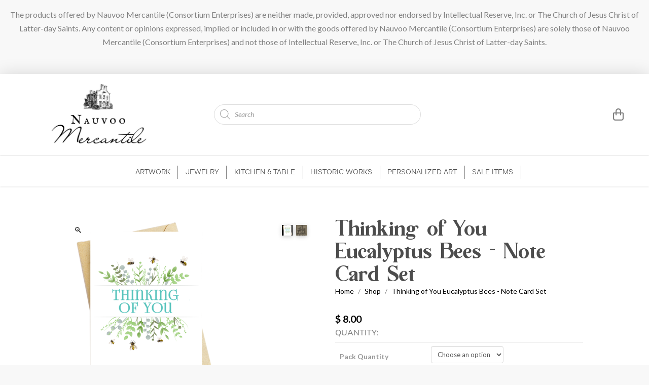

--- FILE ---
content_type: text/html; charset=UTF-8
request_url: https://templehousegallery.com/product/thinking-of-you-eucalyptus-bees-note-card-set/
body_size: 52024
content:
<!DOCTYPE html>
<html class="no-js" lang="en-US">
<head>
<meta charset="UTF-8">
<meta name="viewport" content="width=device-width, initial-scale=1.0">
<link rel="pingback" href="https://templehousegallery.com/xmlrpc.php">
<meta name='robots' content='index, follow, max-image-preview:large, max-snippet:-1, max-video-preview:-1' />

<!-- Google Tag Manager for WordPress by gtm4wp.com -->
<script data-cfasync="false" data-pagespeed-no-defer>
	var gtm4wp_datalayer_name = "dataLayer";
	var dataLayer = dataLayer || [];
	const gtm4wp_use_sku_instead = 0;
	const gtm4wp_currency = 'USD';
	const gtm4wp_product_per_impression = 10;
	const gtm4wp_clear_ecommerce = false;
	const gtm4wp_datalayer_max_timeout = 2000;
</script>
<!-- End Google Tag Manager for WordPress by gtm4wp.com --><meta property="og:title" content="Thinking of You Eucalyptus Bees – Note Card Set"/>
<meta property="og:description" content="Thinking of You Eucalyptus Bees - Note Card Set - This beautiful greeting card artwork is designed by our staff just for our little shop here in Nauvoo.  These"/>
<meta property="og:image" content="https://templehousegallery.com/wp-content/uploads/2021/10/thinkingofyoueucalyptusBees.png"/>
<meta property="og:image:width" content="300" />
<meta property="og:image:height" content="346" />
<meta property="og:type" content="article"/>
<meta property="og:article:published_time" content="2021-10-12 17:37:04"/>
<meta property="og:article:modified_time" content="2022-09-22 00:00:21"/>
<meta name="twitter:card" content="summary">
<meta name="twitter:title" content="Thinking of You Eucalyptus Bees – Note Card Set"/>
<meta name="twitter:description" content="Thinking of You Eucalyptus Bees - Note Card Set - This beautiful greeting card artwork is designed by our staff just for our little shop here in Nauvoo.  These"/>
<meta name="twitter:image" content="https://templehousegallery.com/wp-content/uploads/2021/10/thinkingofyoueucalyptusBees.png"/>
<meta name="author" content="ordersupport"/>

	<!-- This site is optimized with the Yoast SEO Premium plugin v26.6 (Yoast SEO v26.6) - https://yoast.com/wordpress/plugins/seo/ -->
	<title>Thinking of You Eucalyptus Bees - Note Card Set | Nauvoo Mercantile</title>
	<meta name="description" content="Thinking of You Eucalyptus Bees - Note Card Set - This beautiful greeting card artwork is designed by our staff just for our little shop here in Nauvoo.  These crafted folded cards with envelopes are printed, packaged and will be shipped to you from beautiful Nauvoo. You’ll LOVE these cards !!The cards are 5.5&quot; X 4” and come with envelopesBe sure to see all of our unique designs!" />
	<link rel="canonical" href="https://templehousegallery.com/product/thinking-of-you-eucalyptus-bees-note-card-set/" />
	<meta property="og:url" content="https://templehousegallery.com/product/thinking-of-you-eucalyptus-bees-note-card-set/" />
	<meta property="og:site_name" content="Nauvoo Mercantile" />
	<meta property="article:modified_time" content="2022-09-22T00:00:21+00:00" />
	<meta property="og:image" content="https://templehousegallery.com/wp-content/uploads/2021/10/thinkingofyoueucalyptusBees.png" />
	<meta property="og:image:width" content="300" />
	<meta property="og:image:height" content="346" />
	<meta property="og:image:type" content="image/png" /><meta property="og:image" content="https://templehousegallery.com/wp-content/uploads/2021/10/il_fullxfull.1699982805_2nf4.jpg" />
	<meta property="og:image:width" content="299" />
	<meta property="og:image:height" content="383" />
	<meta property="og:image:type" content="image/jpeg" />
	<meta name="twitter:label1" content="Availability" />
	<meta name="twitter:data1" content="In stock" />
	<script type="application/ld+json" class="yoast-schema-graph">{"@context":"https://schema.org","@graph":[{"@type":["WebPage","ItemPage"],"@id":"https://templehousegallery.com/product/thinking-of-you-eucalyptus-bees-note-card-set/","url":"https://templehousegallery.com/product/thinking-of-you-eucalyptus-bees-note-card-set/","name":"Thinking of You Eucalyptus Bees - Note Card Set | Nauvoo Mercantile","isPartOf":{"@id":"https://templehousegallery.com/#website"},"primaryImageOfPage":{"@id":"https://templehousegallery.com/product/thinking-of-you-eucalyptus-bees-note-card-set/#primaryimage"},"image":{"@id":"https://templehousegallery.com/product/thinking-of-you-eucalyptus-bees-note-card-set/#primaryimage"},"thumbnailUrl":"https://templehousegallery.com/wp-content/uploads/2021/10/thinkingofyoueucalyptusBees.png","description":"Thinking of You Eucalyptus Bees - Note Card Set - This beautiful greeting card artwork is designed by our staff just for our little shop here in Nauvoo.  These crafted folded cards with envelopes are printed, packaged and will be shipped to you from beautiful Nauvoo. You’ll LOVE these cards !!The cards are 5.5\" X 4” and come with envelopesBe sure to see all of our unique designs!","breadcrumb":{"@id":"https://templehousegallery.com/product/thinking-of-you-eucalyptus-bees-note-card-set/#breadcrumb"},"inLanguage":"en-US","potentialAction":{"@type":"BuyAction","target":"https://templehousegallery.com/product/thinking-of-you-eucalyptus-bees-note-card-set/"}},{"@type":"ImageObject","inLanguage":"en-US","@id":"https://templehousegallery.com/product/thinking-of-you-eucalyptus-bees-note-card-set/#primaryimage","url":"https://templehousegallery.com/wp-content/uploads/2021/10/thinkingofyoueucalyptusBees.png","contentUrl":"https://templehousegallery.com/wp-content/uploads/2021/10/thinkingofyoueucalyptusBees.png","width":300,"height":346},{"@type":"BreadcrumbList","@id":"https://templehousegallery.com/product/thinking-of-you-eucalyptus-bees-note-card-set/#breadcrumb","itemListElement":[{"@type":"ListItem","position":1,"name":"Home","item":"https://templehousegallery.com/"},{"@type":"ListItem","position":2,"name":"Shop","item":"https://templehousegallery.com/shop/"},{"@type":"ListItem","position":3,"name":"Thinking of You Eucalyptus Bees &#8211; Note Card Set"}]},{"@type":"WebSite","@id":"https://templehousegallery.com/#website","url":"https://templehousegallery.com/","name":"Nauvoo Mercantile","description":"Latter-day Saint Temple Art Gallery Art Home Decor and more","publisher":{"@id":"https://templehousegallery.com/#organization"},"potentialAction":[{"@type":"SearchAction","target":{"@type":"EntryPoint","urlTemplate":"https://templehousegallery.com/?s={search_term_string}"},"query-input":{"@type":"PropertyValueSpecification","valueRequired":true,"valueName":"search_term_string"}}],"inLanguage":"en-US"},{"@type":"Organization","@id":"https://templehousegallery.com/#organization","name":"Nauvoo Mercantile","url":"https://templehousegallery.com/","logo":{"@type":"ImageObject","inLanguage":"en-US","@id":"https://templehousegallery.com/#/schema/logo/image/","url":"https://templehousegallery.com/wp-content/uploads/2022/06/Revised-ZM-Logo-1.png","contentUrl":"https://templehousegallery.com/wp-content/uploads/2022/06/Revised-ZM-Logo-1.png","width":500,"height":500,"caption":"Nauvoo Mercantile"},"image":{"@id":"https://templehousegallery.com/#/schema/logo/image/"},"sameAs":["https://www.facebook.com/nauvoogallery/","https://www.instagram.com/nauvoomercantile/","https://www.pinterest.com/nauvoogallery/"]}]}</script>
	<meta property="og:availability" content="instock" />
	<meta property="product:availability" content="instock" />
	<meta property="product:retailer_item_id" content="CARD 248" />
	<meta property="product:condition" content="new" />
	<!-- / Yoast SEO Premium plugin. -->


<link rel='dns-prefetch' href='//capi-automation.s3.us-east-2.amazonaws.com' />
<link rel="alternate" type="application/rss+xml" title="Nauvoo Mercantile &raquo; Feed" href="https://templehousegallery.com/feed/" />
<link rel="alternate" type="application/rss+xml" title="Nauvoo Mercantile &raquo; Comments Feed" href="https://templehousegallery.com/comments/feed/" />
<link rel="alternate" type="application/rss+xml" title="Nauvoo Mercantile &raquo; Thinking of You Eucalyptus Bees &#8211; Note Card Set Comments Feed" href="https://templehousegallery.com/product/thinking-of-you-eucalyptus-bees-note-card-set/feed/" />
<link rel="alternate" title="oEmbed (JSON)" type="application/json+oembed" href="https://templehousegallery.com/wp-json/oembed/1.0/embed?url=https%3A%2F%2Ftemplehousegallery.com%2Fproduct%2Fthinking-of-you-eucalyptus-bees-note-card-set%2F" />
<link rel="alternate" title="oEmbed (XML)" type="text/xml+oembed" href="https://templehousegallery.com/wp-json/oembed/1.0/embed?url=https%3A%2F%2Ftemplehousegallery.com%2Fproduct%2Fthinking-of-you-eucalyptus-bees-note-card-set%2F&#038;format=xml" />
<style id='wp-img-auto-sizes-contain-inline-css' type='text/css'>
img:is([sizes=auto i],[sizes^="auto," i]){contain-intrinsic-size:3000px 1500px}
/*# sourceURL=wp-img-auto-sizes-contain-inline-css */
</style>
<link data-minify="1" rel='stylesheet' id='font-awesome-css' href='https://templehousegallery.com/wp-content/cache/min/1/wp-content/plugins/woocommerce-ajax-filters/berocket/assets/css/font-awesome.min.css?ver=1762396985' type='text/css' media='all' />
<link rel='stylesheet' id='berocket_aapf_widget-style-css' href='https://templehousegallery.com/wp-content/plugins/woocommerce-ajax-filters/assets/frontend/css/fullmain.min.css?ver=3.1.9.4' type='text/css' media='all' />
<style id='wp-emoji-styles-inline-css' type='text/css'>

	img.wp-smiley, img.emoji {
		display: inline !important;
		border: none !important;
		box-shadow: none !important;
		height: 1em !important;
		width: 1em !important;
		margin: 0 0.07em !important;
		vertical-align: -0.1em !important;
		background: none !important;
		padding: 0 !important;
	}
/*# sourceURL=wp-emoji-styles-inline-css */
</style>
<style id='wp-block-library-inline-css' type='text/css'>
:root{--wp-block-synced-color:#7a00df;--wp-block-synced-color--rgb:122,0,223;--wp-bound-block-color:var(--wp-block-synced-color);--wp-editor-canvas-background:#ddd;--wp-admin-theme-color:#007cba;--wp-admin-theme-color--rgb:0,124,186;--wp-admin-theme-color-darker-10:#006ba1;--wp-admin-theme-color-darker-10--rgb:0,107,160.5;--wp-admin-theme-color-darker-20:#005a87;--wp-admin-theme-color-darker-20--rgb:0,90,135;--wp-admin-border-width-focus:2px}@media (min-resolution:192dpi){:root{--wp-admin-border-width-focus:1.5px}}.wp-element-button{cursor:pointer}:root .has-very-light-gray-background-color{background-color:#eee}:root .has-very-dark-gray-background-color{background-color:#313131}:root .has-very-light-gray-color{color:#eee}:root .has-very-dark-gray-color{color:#313131}:root .has-vivid-green-cyan-to-vivid-cyan-blue-gradient-background{background:linear-gradient(135deg,#00d084,#0693e3)}:root .has-purple-crush-gradient-background{background:linear-gradient(135deg,#34e2e4,#4721fb 50%,#ab1dfe)}:root .has-hazy-dawn-gradient-background{background:linear-gradient(135deg,#faaca8,#dad0ec)}:root .has-subdued-olive-gradient-background{background:linear-gradient(135deg,#fafae1,#67a671)}:root .has-atomic-cream-gradient-background{background:linear-gradient(135deg,#fdd79a,#004a59)}:root .has-nightshade-gradient-background{background:linear-gradient(135deg,#330968,#31cdcf)}:root .has-midnight-gradient-background{background:linear-gradient(135deg,#020381,#2874fc)}:root{--wp--preset--font-size--normal:16px;--wp--preset--font-size--huge:42px}.has-regular-font-size{font-size:1em}.has-larger-font-size{font-size:2.625em}.has-normal-font-size{font-size:var(--wp--preset--font-size--normal)}.has-huge-font-size{font-size:var(--wp--preset--font-size--huge)}.has-text-align-center{text-align:center}.has-text-align-left{text-align:left}.has-text-align-right{text-align:right}.has-fit-text{white-space:nowrap!important}#end-resizable-editor-section{display:none}.aligncenter{clear:both}.items-justified-left{justify-content:flex-start}.items-justified-center{justify-content:center}.items-justified-right{justify-content:flex-end}.items-justified-space-between{justify-content:space-between}.screen-reader-text{border:0;clip-path:inset(50%);height:1px;margin:-1px;overflow:hidden;padding:0;position:absolute;width:1px;word-wrap:normal!important}.screen-reader-text:focus{background-color:#ddd;clip-path:none;color:#444;display:block;font-size:1em;height:auto;left:5px;line-height:normal;padding:15px 23px 14px;text-decoration:none;top:5px;width:auto;z-index:100000}html :where(.has-border-color){border-style:solid}html :where([style*=border-top-color]){border-top-style:solid}html :where([style*=border-right-color]){border-right-style:solid}html :where([style*=border-bottom-color]){border-bottom-style:solid}html :where([style*=border-left-color]){border-left-style:solid}html :where([style*=border-width]){border-style:solid}html :where([style*=border-top-width]){border-top-style:solid}html :where([style*=border-right-width]){border-right-style:solid}html :where([style*=border-bottom-width]){border-bottom-style:solid}html :where([style*=border-left-width]){border-left-style:solid}html :where(img[class*=wp-image-]){height:auto;max-width:100%}:where(figure){margin:0 0 1em}html :where(.is-position-sticky){--wp-admin--admin-bar--position-offset:var(--wp-admin--admin-bar--height,0px)}@media screen and (max-width:600px){html :where(.is-position-sticky){--wp-admin--admin-bar--position-offset:0px}}

/*# sourceURL=wp-block-library-inline-css */
</style><style id='global-styles-inline-css' type='text/css'>
:root{--wp--preset--aspect-ratio--square: 1;--wp--preset--aspect-ratio--4-3: 4/3;--wp--preset--aspect-ratio--3-4: 3/4;--wp--preset--aspect-ratio--3-2: 3/2;--wp--preset--aspect-ratio--2-3: 2/3;--wp--preset--aspect-ratio--16-9: 16/9;--wp--preset--aspect-ratio--9-16: 9/16;--wp--preset--color--black: #000000;--wp--preset--color--cyan-bluish-gray: #abb8c3;--wp--preset--color--white: #ffffff;--wp--preset--color--pale-pink: #f78da7;--wp--preset--color--vivid-red: #cf2e2e;--wp--preset--color--luminous-vivid-orange: #ff6900;--wp--preset--color--luminous-vivid-amber: #fcb900;--wp--preset--color--light-green-cyan: #7bdcb5;--wp--preset--color--vivid-green-cyan: #00d084;--wp--preset--color--pale-cyan-blue: #8ed1fc;--wp--preset--color--vivid-cyan-blue: #0693e3;--wp--preset--color--vivid-purple: #9b51e0;--wp--preset--gradient--vivid-cyan-blue-to-vivid-purple: linear-gradient(135deg,rgb(6,147,227) 0%,rgb(155,81,224) 100%);--wp--preset--gradient--light-green-cyan-to-vivid-green-cyan: linear-gradient(135deg,rgb(122,220,180) 0%,rgb(0,208,130) 100%);--wp--preset--gradient--luminous-vivid-amber-to-luminous-vivid-orange: linear-gradient(135deg,rgb(252,185,0) 0%,rgb(255,105,0) 100%);--wp--preset--gradient--luminous-vivid-orange-to-vivid-red: linear-gradient(135deg,rgb(255,105,0) 0%,rgb(207,46,46) 100%);--wp--preset--gradient--very-light-gray-to-cyan-bluish-gray: linear-gradient(135deg,rgb(238,238,238) 0%,rgb(169,184,195) 100%);--wp--preset--gradient--cool-to-warm-spectrum: linear-gradient(135deg,rgb(74,234,220) 0%,rgb(151,120,209) 20%,rgb(207,42,186) 40%,rgb(238,44,130) 60%,rgb(251,105,98) 80%,rgb(254,248,76) 100%);--wp--preset--gradient--blush-light-purple: linear-gradient(135deg,rgb(255,206,236) 0%,rgb(152,150,240) 100%);--wp--preset--gradient--blush-bordeaux: linear-gradient(135deg,rgb(254,205,165) 0%,rgb(254,45,45) 50%,rgb(107,0,62) 100%);--wp--preset--gradient--luminous-dusk: linear-gradient(135deg,rgb(255,203,112) 0%,rgb(199,81,192) 50%,rgb(65,88,208) 100%);--wp--preset--gradient--pale-ocean: linear-gradient(135deg,rgb(255,245,203) 0%,rgb(182,227,212) 50%,rgb(51,167,181) 100%);--wp--preset--gradient--electric-grass: linear-gradient(135deg,rgb(202,248,128) 0%,rgb(113,206,126) 100%);--wp--preset--gradient--midnight: linear-gradient(135deg,rgb(2,3,129) 0%,rgb(40,116,252) 100%);--wp--preset--font-size--small: 13px;--wp--preset--font-size--medium: 20px;--wp--preset--font-size--large: 36px;--wp--preset--font-size--x-large: 42px;--wp--preset--spacing--20: 0.44rem;--wp--preset--spacing--30: 0.67rem;--wp--preset--spacing--40: 1rem;--wp--preset--spacing--50: 1.5rem;--wp--preset--spacing--60: 2.25rem;--wp--preset--spacing--70: 3.38rem;--wp--preset--spacing--80: 5.06rem;--wp--preset--shadow--natural: 6px 6px 9px rgba(0, 0, 0, 0.2);--wp--preset--shadow--deep: 12px 12px 50px rgba(0, 0, 0, 0.4);--wp--preset--shadow--sharp: 6px 6px 0px rgba(0, 0, 0, 0.2);--wp--preset--shadow--outlined: 6px 6px 0px -3px rgb(255, 255, 255), 6px 6px rgb(0, 0, 0);--wp--preset--shadow--crisp: 6px 6px 0px rgb(0, 0, 0);}:where(.is-layout-flex){gap: 0.5em;}:where(.is-layout-grid){gap: 0.5em;}body .is-layout-flex{display: flex;}.is-layout-flex{flex-wrap: wrap;align-items: center;}.is-layout-flex > :is(*, div){margin: 0;}body .is-layout-grid{display: grid;}.is-layout-grid > :is(*, div){margin: 0;}:where(.wp-block-columns.is-layout-flex){gap: 2em;}:where(.wp-block-columns.is-layout-grid){gap: 2em;}:where(.wp-block-post-template.is-layout-flex){gap: 1.25em;}:where(.wp-block-post-template.is-layout-grid){gap: 1.25em;}.has-black-color{color: var(--wp--preset--color--black) !important;}.has-cyan-bluish-gray-color{color: var(--wp--preset--color--cyan-bluish-gray) !important;}.has-white-color{color: var(--wp--preset--color--white) !important;}.has-pale-pink-color{color: var(--wp--preset--color--pale-pink) !important;}.has-vivid-red-color{color: var(--wp--preset--color--vivid-red) !important;}.has-luminous-vivid-orange-color{color: var(--wp--preset--color--luminous-vivid-orange) !important;}.has-luminous-vivid-amber-color{color: var(--wp--preset--color--luminous-vivid-amber) !important;}.has-light-green-cyan-color{color: var(--wp--preset--color--light-green-cyan) !important;}.has-vivid-green-cyan-color{color: var(--wp--preset--color--vivid-green-cyan) !important;}.has-pale-cyan-blue-color{color: var(--wp--preset--color--pale-cyan-blue) !important;}.has-vivid-cyan-blue-color{color: var(--wp--preset--color--vivid-cyan-blue) !important;}.has-vivid-purple-color{color: var(--wp--preset--color--vivid-purple) !important;}.has-black-background-color{background-color: var(--wp--preset--color--black) !important;}.has-cyan-bluish-gray-background-color{background-color: var(--wp--preset--color--cyan-bluish-gray) !important;}.has-white-background-color{background-color: var(--wp--preset--color--white) !important;}.has-pale-pink-background-color{background-color: var(--wp--preset--color--pale-pink) !important;}.has-vivid-red-background-color{background-color: var(--wp--preset--color--vivid-red) !important;}.has-luminous-vivid-orange-background-color{background-color: var(--wp--preset--color--luminous-vivid-orange) !important;}.has-luminous-vivid-amber-background-color{background-color: var(--wp--preset--color--luminous-vivid-amber) !important;}.has-light-green-cyan-background-color{background-color: var(--wp--preset--color--light-green-cyan) !important;}.has-vivid-green-cyan-background-color{background-color: var(--wp--preset--color--vivid-green-cyan) !important;}.has-pale-cyan-blue-background-color{background-color: var(--wp--preset--color--pale-cyan-blue) !important;}.has-vivid-cyan-blue-background-color{background-color: var(--wp--preset--color--vivid-cyan-blue) !important;}.has-vivid-purple-background-color{background-color: var(--wp--preset--color--vivid-purple) !important;}.has-black-border-color{border-color: var(--wp--preset--color--black) !important;}.has-cyan-bluish-gray-border-color{border-color: var(--wp--preset--color--cyan-bluish-gray) !important;}.has-white-border-color{border-color: var(--wp--preset--color--white) !important;}.has-pale-pink-border-color{border-color: var(--wp--preset--color--pale-pink) !important;}.has-vivid-red-border-color{border-color: var(--wp--preset--color--vivid-red) !important;}.has-luminous-vivid-orange-border-color{border-color: var(--wp--preset--color--luminous-vivid-orange) !important;}.has-luminous-vivid-amber-border-color{border-color: var(--wp--preset--color--luminous-vivid-amber) !important;}.has-light-green-cyan-border-color{border-color: var(--wp--preset--color--light-green-cyan) !important;}.has-vivid-green-cyan-border-color{border-color: var(--wp--preset--color--vivid-green-cyan) !important;}.has-pale-cyan-blue-border-color{border-color: var(--wp--preset--color--pale-cyan-blue) !important;}.has-vivid-cyan-blue-border-color{border-color: var(--wp--preset--color--vivid-cyan-blue) !important;}.has-vivid-purple-border-color{border-color: var(--wp--preset--color--vivid-purple) !important;}.has-vivid-cyan-blue-to-vivid-purple-gradient-background{background: var(--wp--preset--gradient--vivid-cyan-blue-to-vivid-purple) !important;}.has-light-green-cyan-to-vivid-green-cyan-gradient-background{background: var(--wp--preset--gradient--light-green-cyan-to-vivid-green-cyan) !important;}.has-luminous-vivid-amber-to-luminous-vivid-orange-gradient-background{background: var(--wp--preset--gradient--luminous-vivid-amber-to-luminous-vivid-orange) !important;}.has-luminous-vivid-orange-to-vivid-red-gradient-background{background: var(--wp--preset--gradient--luminous-vivid-orange-to-vivid-red) !important;}.has-very-light-gray-to-cyan-bluish-gray-gradient-background{background: var(--wp--preset--gradient--very-light-gray-to-cyan-bluish-gray) !important;}.has-cool-to-warm-spectrum-gradient-background{background: var(--wp--preset--gradient--cool-to-warm-spectrum) !important;}.has-blush-light-purple-gradient-background{background: var(--wp--preset--gradient--blush-light-purple) !important;}.has-blush-bordeaux-gradient-background{background: var(--wp--preset--gradient--blush-bordeaux) !important;}.has-luminous-dusk-gradient-background{background: var(--wp--preset--gradient--luminous-dusk) !important;}.has-pale-ocean-gradient-background{background: var(--wp--preset--gradient--pale-ocean) !important;}.has-electric-grass-gradient-background{background: var(--wp--preset--gradient--electric-grass) !important;}.has-midnight-gradient-background{background: var(--wp--preset--gradient--midnight) !important;}.has-small-font-size{font-size: var(--wp--preset--font-size--small) !important;}.has-medium-font-size{font-size: var(--wp--preset--font-size--medium) !important;}.has-large-font-size{font-size: var(--wp--preset--font-size--large) !important;}.has-x-large-font-size{font-size: var(--wp--preset--font-size--x-large) !important;}
/*# sourceURL=global-styles-inline-css */
</style>

<style id='classic-theme-styles-inline-css' type='text/css'>
/*! This file is auto-generated */
.wp-block-button__link{color:#fff;background-color:#32373c;border-radius:9999px;box-shadow:none;text-decoration:none;padding:calc(.667em + 2px) calc(1.333em + 2px);font-size:1.125em}.wp-block-file__button{background:#32373c;color:#fff;text-decoration:none}
/*# sourceURL=/wp-includes/css/classic-themes.min.css */
</style>
<link rel='stylesheet' id='wp-components-css' href='https://templehousegallery.com/wp-includes/css/dist/components/style.min.css?ver=6.9' type='text/css' media='all' />
<link rel='stylesheet' id='wp-preferences-css' href='https://templehousegallery.com/wp-includes/css/dist/preferences/style.min.css?ver=6.9' type='text/css' media='all' />
<link rel='stylesheet' id='wp-block-editor-css' href='https://templehousegallery.com/wp-includes/css/dist/block-editor/style.min.css?ver=6.9' type='text/css' media='all' />
<link rel='stylesheet' id='wp-reusable-blocks-css' href='https://templehousegallery.com/wp-includes/css/dist/reusable-blocks/style.min.css?ver=6.9' type='text/css' media='all' />
<link rel='stylesheet' id='wp-patterns-css' href='https://templehousegallery.com/wp-includes/css/dist/patterns/style.min.css?ver=6.9' type='text/css' media='all' />
<link rel='stylesheet' id='wp-editor-css' href='https://templehousegallery.com/wp-includes/css/dist/editor/style.min.css?ver=6.9' type='text/css' media='all' />
<link rel='stylesheet' id='block-robo-gallery-style-css-css' href='https://templehousegallery.com/wp-content/plugins/robo-gallery/includes/extensions/block/dist/blocks.style.build.css?ver=5.1.2' type='text/css' media='all' />
<link data-minify="1" rel='stylesheet' id='pwgc-wc-blocks-style-css' href='https://templehousegallery.com/wp-content/cache/min/1/wp-content/plugins/pw-gift-cards/assets/css/blocks.css?ver=1764037799' type='text/css' media='all' />
<link rel='stylesheet' id='trwca-style-css' href='https://templehousegallery.com/wp-content/plugins/woocommerce-category-accordion/assets/css/trwca-style.min.css?ver=1.0' type='text/css' media='all' />
<link data-minify="1" rel='stylesheet' id='icon-font-css' href='https://templehousegallery.com/wp-content/cache/min/1/wp-content/plugins/woocommerce-category-accordion/assets/css/font-awesome.min.css?ver=1762396985' type='text/css' media='all' />
<link rel='stylesheet' id='photoswipe-css' href='https://templehousegallery.com/wp-content/plugins/woocommerce/assets/css/photoswipe/photoswipe.min.css?ver=10.4.3' type='text/css' media='all' />
<link rel='stylesheet' id='photoswipe-default-skin-css' href='https://templehousegallery.com/wp-content/plugins/woocommerce/assets/css/photoswipe/default-skin/default-skin.min.css?ver=10.4.3' type='text/css' media='all' />
<link data-minify="1" rel='stylesheet' id='woocommerce-smallscreen-css' href='https://templehousegallery.com/wp-content/cache/min/1/wp-content/plugins/woocommerce/assets/css/woocommerce-smallscreen.css?ver=1762396985' type='text/css' media='only screen and (max-width: 768px)' />
<style id='woocommerce-inline-inline-css' type='text/css'>
.woocommerce form .form-row .required { visibility: visible; }
/*# sourceURL=woocommerce-inline-inline-css */
</style>
<link data-minify="1" rel='stylesheet' id='dashicons-css' href='https://templehousegallery.com/wp-content/cache/min/1/wp-includes/css/dashicons.min.css?ver=1762396993' type='text/css' media='all' />
<link data-minify="1" rel='stylesheet' id='woocommerce-addons-css-css' href='https://templehousegallery.com/wp-content/cache/min/1/wp-content/plugins/woocommerce-product-addons/assets/css/frontend/frontend.css?ver=1762396993' type='text/css' media='all' />
<link rel='stylesheet' id='dgwt-wcas-style-css' href='https://templehousegallery.com/wp-content/plugins/ajax-search-for-woocommerce/assets/css/style.min.css?ver=1.32.1' type='text/css' media='all' />
<link data-minify="1" rel='stylesheet' id='wpos-slick-style-css' href='https://templehousegallery.com/wp-content/cache/min/1/wp-content/plugins/product-categories-designs-for-woocommerce/assets/css/slick.css?ver=1762396985' type='text/css' media='all' />
<link data-minify="1" rel='stylesheet' id='pcdfwoo-public-style-css' href='https://templehousegallery.com/wp-content/cache/min/1/wp-content/plugins/product-categories-designs-for-woocommerce/assets/css/pcdfwoo-public.css?ver=1762396985' type='text/css' media='all' />
<link rel='stylesheet' id='x-stack-css' href='https://templehousegallery.com/wp-content/themes/pro/framework/dist/css/site/stacks/integrity-light.css?ver=6.7.10' type='text/css' media='all' />
<link rel='stylesheet' id='x-woocommerce-css' href='https://templehousegallery.com/wp-content/themes/pro/framework/dist/css/site/woocommerce/integrity-light.css?ver=6.7.10' type='text/css' media='all' />
<link data-minify="1" rel='stylesheet' id='wc_stripe_express_checkout_style-css' href='https://templehousegallery.com/wp-content/cache/min/1/wp-content/plugins/woocommerce-gateway-stripe/build/express-checkout.css?ver=1762396993' type='text/css' media='all' />
<style id='cs-inline-css' type='text/css'>
@media (min-width:1200px){.x-hide-xl{display:none !important;}}@media (min-width:979px) and (max-width:1199px){.x-hide-lg{display:none !important;}}@media (min-width:767px) and (max-width:978px){.x-hide-md{display:none !important;}}@media (min-width:480px) and (max-width:766px){.x-hide-sm{display:none !important;}}@media (max-width:479px){.x-hide-xs{display:none !important;}} a,h1 a:hover,h2 a:hover,h3 a:hover,h4 a:hover,h5 a:hover,h6 a:hover,.x-breadcrumb-wrap a:hover,.widget ul li a:hover,.widget ol li a:hover,.widget.widget_text ul li a,.widget.widget_text ol li a,.widget_nav_menu .current-menu-item > a,.x-accordion-heading .x-accordion-toggle:hover,.x-comment-author a:hover,.x-comment-time:hover,.x-recent-posts a:hover .h-recent-posts{color:#f6c443;}a:hover,.widget.widget_text ul li a:hover,.widget.widget_text ol li a:hover,.x-twitter-widget ul li a:hover{color:#e27c3e;}.woocommerce .price > .amount,.woocommerce .price > ins > .amount,.woocommerce .star-rating:before,.woocommerce .star-rating span:before,.woocommerce li.product .entry-header h3 a:hover{color:#f6c443;}.rev_slider_wrapper,a.x-img-thumbnail:hover,.x-slider-container.below,.page-template-template-blank-3-php .x-slider-container.above,.page-template-template-blank-6-php .x-slider-container.above{border-color:#f6c443;}.entry-thumb:before,.x-pagination span.current,.woocommerce-pagination span[aria-current],.flex-direction-nav a,.flex-control-nav a:hover,.flex-control-nav a.flex-active,.mejs-time-current,.x-dropcap,.x-skill-bar .bar,.x-pricing-column.featured h2,.h-comments-title small,.x-entry-share .x-share:hover,.x-highlight,.x-recent-posts .x-recent-posts-img:after{background-color:#f6c443;}.woocommerce .onsale,.widget_price_filter .ui-slider .ui-slider-range{background-color:#f6c443;}.x-nav-tabs > .active > a,.x-nav-tabs > .active > a:hover{box-shadow:inset 0 3px 0 0 #f6c443;}.x-main{width:calc(72% - 2.463055%);}.x-sidebar{width:calc(100% - 2.463055% - 72%);}.x-comment-author,.x-comment-time,.comment-form-author label,.comment-form-email label,.comment-form-url label,.comment-form-rating label,.comment-form-comment label,.widget_calendar #wp-calendar caption,.widget.widget_rss li .rsswidget{font-family:"Lato",sans-serif;font-weight:700;}.p-landmark-sub,.p-meta,input,button,select,textarea{font-family:"Lato",sans-serif;}.widget ul li a,.widget ol li a,.x-comment-time{color:#999999;}.woocommerce .price > .from,.woocommerce .price > del,.woocommerce p.stars span a:after{color:#999999;}.widget_text ol li a,.widget_text ul li a{color:#f6c443;}.widget_text ol li a:hover,.widget_text ul li a:hover{color:#e27c3e;}.comment-form-author label,.comment-form-email label,.comment-form-url label,.comment-form-rating label,.comment-form-comment label,.widget_calendar #wp-calendar th,.p-landmark-sub strong,.widget_tag_cloud .tagcloud a:hover,.widget_tag_cloud .tagcloud a:active,.entry-footer a:hover,.entry-footer a:active,.x-breadcrumbs .current,.x-comment-author,.x-comment-author a{color:#272727;}.widget_calendar #wp-calendar th{border-color:#272727;}.h-feature-headline span i{background-color:#272727;}@media (max-width:978.98px){}html{font-size:14px;}@media (min-width:479px){html{font-size:14px;}}@media (min-width:766px){html{font-size:14px;}}@media (min-width:978px){html{font-size:14px;}}@media (min-width:1199px){html{font-size:14px;}}body{font-style:normal;font-weight:400;color:#999999;background-color:#fff;}.w-b{font-weight:400 !important;}h1,h2,h3,h4,h5,h6,.h1,.h2,.h3,.h4,.h5,.h6,.x-text-headline{font-family:"Lato",sans-serif;font-style:normal;font-weight:700;}h1,.h1{letter-spacing:-0.035em;}h2,.h2{letter-spacing:-0.035em;}h3,.h3{letter-spacing:-0.035em;}h4,.h4{letter-spacing:-0.035em;}h5,.h5{letter-spacing:-0.035em;}h6,.h6{letter-spacing:-0.035em;}.w-h{font-weight:700 !important;}.x-container.width{width:88%;}.x-container.max{max-width:1200px;}.x-bar-content.x-container.width{flex-basis:88%;}.x-main.full{float:none;clear:both;display:block;width:auto;}@media (max-width:978.98px){.x-main.full,.x-main.left,.x-main.right,.x-sidebar.left,.x-sidebar.right{float:none;display:block;width:auto !important;}}.entry-header,.entry-content{font-size:1rem;}body,input,button,select,textarea{font-family:"Lato",sans-serif;}h1,h2,h3,h4,h5,h6,.h1,.h2,.h3,.h4,.h5,.h6,h1 a,h2 a,h3 a,h4 a,h5 a,h6 a,.h1 a,.h2 a,.h3 a,.h4 a,.h5 a,.h6 a,blockquote{color:#272727;}.cfc-h-tx{color:#272727 !important;}.cfc-h-bd{border-color:#272727 !important;}.cfc-h-bg{background-color:#272727 !important;}.cfc-b-tx{color:#999999 !important;}.cfc-b-bd{border-color:#999999 !important;}.cfc-b-bg{background-color:#999999 !important;}.x-btn,.button,[type="submit"]{color:#ffffff;border-color:transparent;background-color:#f6c443;margin-bottom:0.25em;text-shadow:0 0.075em 0.075em rgba(0,0,0,0.5);box-shadow:0 0.25em 0 0 transparent,0 4px 9px rgba(0,0,0,0.75);border-radius:0.25em;}.x-btn:hover,.button:hover,[type="submit"]:hover{color:#ffffff;border-color:transparent;background-color:#e27c3e;margin-bottom:0.25em;text-shadow:0 0.075em 0.075em rgba(0,0,0,0.5);box-shadow:0 0.25em 0 0 transparent,0 4px 9px rgba(0,0,0,0.75);}.x-btn.x-btn-real,.x-btn.x-btn-real:hover{margin-bottom:0.25em;text-shadow:0 0.075em 0.075em rgba(0,0,0,0.65);}.x-btn.x-btn-real{box-shadow:0 0.25em 0 0 transparent,0 4px 9px rgba(0,0,0,0.75);}.x-btn.x-btn-real:hover{box-shadow:0 0.25em 0 0 transparent,0 4px 9px rgba(0,0,0,0.75);}.x-btn.x-btn-flat,.x-btn.x-btn-flat:hover{margin-bottom:0;text-shadow:0 0.075em 0.075em rgba(0,0,0,0.65);box-shadow:none;}.x-btn.x-btn-transparent,.x-btn.x-btn-transparent:hover{margin-bottom:0;border-width:3px;text-shadow:none;text-transform:uppercase;background-color:transparent;box-shadow:none;}.x-cart-notification-icon.loading{color:#545454;}.x-cart-notification:before{background-color:#000000;}.x-cart-notification-icon.added{color:#ffffff;}.x-cart-notification.added:before{background-color:#f6c443;}.woocommerce-MyAccount-navigation-link a{color:#999999;}.woocommerce-MyAccount-navigation-link a:hover,.woocommerce-MyAccount-navigation-link.is-active a{color:#272727;}.cart_item .product-remove a{color:#999999;}.cart_item .product-remove a:hover{color:#272727;}.cart_item .product-name a{color:#272727;}.cart_item .product-name a:hover{color:#f6c443;}.woocommerce p.stars span a{background-color:#f6c443;}body .gform_wrapper .gfield_required{color:#f6c443;}body .gform_wrapper h2.gsection_title,body .gform_wrapper h3.gform_title,body .gform_wrapper .top_label .gfield_label,body .gform_wrapper .left_label .gfield_label,body .gform_wrapper .right_label .gfield_label{font-weight:700;}body .gform_wrapper h2.gsection_title{letter-spacing:-0.035em!important;}body .gform_wrapper h3.gform_title{letter-spacing:-0.035em!important;}body .gform_wrapper .top_label .gfield_label,body .gform_wrapper .left_label .gfield_label,body .gform_wrapper .right_label .gfield_label{color:#272727;}body .gform_wrapper .validation_message{font-weight:400;}.bg .mejs-container,.x-video .mejs-container{position:unset !important;} @font-face{font-family:'FontAwesomePro';font-style:normal;font-weight:900;font-display:block;src:url('https://templehousegallery.com/wp-content/themes/pro/cornerstone/assets/fonts/fa-solid-900.woff2?ver=6.7.2') format('woff2'),url('https://templehousegallery.com/wp-content/themes/pro/cornerstone/assets/fonts/fa-solid-900.ttf?ver=6.7.2') format('truetype');}[data-x-fa-pro-icon]{font-family:"FontAwesomePro" !important;}[data-x-fa-pro-icon]:before{content:attr(data-x-fa-pro-icon);}[data-x-icon],[data-x-icon-o],[data-x-icon-l],[data-x-icon-s],[data-x-icon-b],[data-x-icon-sr],[data-x-icon-ss],[data-x-icon-sl],[data-x-fa-pro-icon],[class*="cs-fa-"]{display:inline-flex;font-style:normal;font-weight:400;text-decoration:inherit;text-rendering:auto;-webkit-font-smoothing:antialiased;-moz-osx-font-smoothing:grayscale;}[data-x-icon].left,[data-x-icon-o].left,[data-x-icon-l].left,[data-x-icon-s].left,[data-x-icon-b].left,[data-x-icon-sr].left,[data-x-icon-ss].left,[data-x-icon-sl].left,[data-x-fa-pro-icon].left,[class*="cs-fa-"].left{margin-right:0.5em;}[data-x-icon].right,[data-x-icon-o].right,[data-x-icon-l].right,[data-x-icon-s].right,[data-x-icon-b].right,[data-x-icon-sr].right,[data-x-icon-ss].right,[data-x-icon-sl].right,[data-x-fa-pro-icon].right,[class*="cs-fa-"].right{margin-left:0.5em;}[data-x-icon]:before,[data-x-icon-o]:before,[data-x-icon-l]:before,[data-x-icon-s]:before,[data-x-icon-b]:before,[data-x-icon-sr]:before,[data-x-icon-ss]:before,[data-x-icon-sl]:before,[data-x-fa-pro-icon]:before,[class*="cs-fa-"]:before{line-height:1;}@font-face{font-family:'FontAwesome';font-style:normal;font-weight:900;font-display:block;src:url('https://templehousegallery.com/wp-content/themes/pro/cornerstone/assets/fonts/fa-solid-900.woff2?ver=6.7.2') format('woff2'),url('https://templehousegallery.com/wp-content/themes/pro/cornerstone/assets/fonts/fa-solid-900.ttf?ver=6.7.2') format('truetype');}[data-x-icon],[data-x-icon-s],[data-x-icon][class*="cs-fa-"]{font-family:"FontAwesome" !important;font-weight:900;}[data-x-icon]:before,[data-x-icon][class*="cs-fa-"]:before{content:attr(data-x-icon);}[data-x-icon-s]:before{content:attr(data-x-icon-s);}@font-face{font-family:'FontAwesomeRegular';font-style:normal;font-weight:400;font-display:block;src:url('https://templehousegallery.com/wp-content/themes/pro/cornerstone/assets/fonts/fa-regular-400.woff2?ver=6.7.2') format('woff2'),url('https://templehousegallery.com/wp-content/themes/pro/cornerstone/assets/fonts/fa-regular-400.ttf?ver=6.7.2') format('truetype');}@font-face{font-family:'FontAwesomePro';font-style:normal;font-weight:400;font-display:block;src:url('https://templehousegallery.com/wp-content/themes/pro/cornerstone/assets/fonts/fa-regular-400.woff2?ver=6.7.2') format('woff2'),url('https://templehousegallery.com/wp-content/themes/pro/cornerstone/assets/fonts/fa-regular-400.ttf?ver=6.7.2') format('truetype');}[data-x-icon-o]{font-family:"FontAwesomeRegular" !important;}[data-x-icon-o]:before{content:attr(data-x-icon-o);}@font-face{font-family:'FontAwesomeLight';font-style:normal;font-weight:300;font-display:block;src:url('https://templehousegallery.com/wp-content/themes/pro/cornerstone/assets/fonts/fa-light-300.woff2?ver=6.7.2') format('woff2'),url('https://templehousegallery.com/wp-content/themes/pro/cornerstone/assets/fonts/fa-light-300.ttf?ver=6.7.2') format('truetype');}@font-face{font-family:'FontAwesomePro';font-style:normal;font-weight:300;font-display:block;src:url('https://templehousegallery.com/wp-content/themes/pro/cornerstone/assets/fonts/fa-light-300.woff2?ver=6.7.2') format('woff2'),url('https://templehousegallery.com/wp-content/themes/pro/cornerstone/assets/fonts/fa-light-300.ttf?ver=6.7.2') format('truetype');}[data-x-icon-l]{font-family:"FontAwesomeLight" !important;font-weight:300;}[data-x-icon-l]:before{content:attr(data-x-icon-l);}@font-face{font-family:'FontAwesomeBrands';font-style:normal;font-weight:normal;font-display:block;src:url('https://templehousegallery.com/wp-content/themes/pro/cornerstone/assets/fonts/fa-brands-400.woff2?ver=6.7.2') format('woff2'),url('https://templehousegallery.com/wp-content/themes/pro/cornerstone/assets/fonts/fa-brands-400.ttf?ver=6.7.2') format('truetype');}[data-x-icon-b]{font-family:"FontAwesomeBrands" !important;}[data-x-icon-b]:before{content:attr(data-x-icon-b);}.woocommerce .button.product_type_simple:before,.woocommerce .button.product_type_variable:before,.woocommerce .button.single_add_to_cart_button:before{font-family:"FontAwesome" !important;font-weight:900;}.widget.widget_rss li .rsswidget:before{content:"\f35d";padding-right:0.4em;font-family:"FontAwesome";} .m9x-0.x-section{margin-top:0px;margin-right:0px;margin-bottom:0px;margin-left:0px;border-top-width:0;border-right-width:0;border-bottom-width:0;border-left-width:0;padding-top:0px;padding-right:0px;padding-bottom:0px;padding-left:0px;z-index:1;}.m9x-1{transform:translate3d(-0.512rem,-0.512rem,0) rotateZ(-7deg);}.m9x-2.x-row{z-index:auto;margin-right:auto;margin-left:auto;border-top-width:0;border-right-width:0;border-bottom-width:0;border-left-width:0;padding-top:1px;padding-right:1px;padding-bottom:1px;padding-left:1px;font-size:1em;}.m9x-2 > .x-row-inner{justify-content:flex-start;align-items:stretch;align-content:stretch;}.m9x-3 > .x-row-inner{flex-direction:row-reverse;margin-top:calc(((3rem / 2) + 1px) * -1);margin-right:calc(((3rem / 2) + 1px) * -1);margin-bottom:calc(((3rem / 2) + 1px) * -1);margin-left:calc(((3rem / 2) + 1px) * -1);}.m9x-3 > .x-row-inner > *{flex-grow:1;margin-top:calc(3rem / 2);margin-bottom:calc(3rem / 2);margin-right:calc(3rem / 2);margin-left:calc(3rem / 2);}.m9x-4 > .x-row-inner{flex-direction:row;margin-top:calc(((20px / 2) + 1px) * -1);margin-right:calc(((20px / 2) + 1px) * -1);margin-bottom:calc(((20px / 2) + 1px) * -1);margin-left:calc(((20px / 2) + 1px) * -1);}.m9x-4 > .x-row-inner > *{margin-top:calc(20px / 2);margin-bottom:calc(20px / 2);margin-right:calc(20px / 2);margin-left:calc(20px / 2);}.m9x-5{--gap:3rem;}.m9x-5 > .x-row-inner > *:nth-child(2n - 0) {flex-basis:calc(58.333% - clamp(0px,var(--gap),9999px));}.m9x-5 > .x-row-inner > *:nth-child(2n - 1) {flex-basis:calc(41.667% - clamp(0px,var(--gap),9999px));}.m9x-6{--gap:20px;}.m9x-6 > .x-row-inner > *:nth-child(1n - 0) {flex-basis:calc(100% - clamp(0px,var(--gap),9999px));}.m9x-7.x-col{display:flex;flex-direction:column;justify-content:flex-start;flex-wrap:wrap;}.m9x-8.x-col{align-items:stretch;align-content:stretch;}.m9x-9.x-col{z-index:1;border-top-width:0;border-right-width:0;border-bottom-width:0;border-left-width:0;font-size:1em;}.m9x-a.x-col{align-items:center;align-content:center;}.m9x-b{display:flex;align-items:center;flex-wrap:wrap;align-content:center;flex-grow:0;flex-shrink:1;flex-basis:auto;aspect-ratio:auto;}.m9x-c{flex-direction:column;width:100%;margin-top:0px;margin-right:0px;margin-bottom:50px;margin-left:0px;border-top-width:0px;border-right-width:0px;border-bottom-width:2px;border-left-width:0px;border-top-style:solid;border-right-style:solid;border-bottom-style:solid;border-left-style:solid;border-top-color:transparent;border-right-color:transparent;border-bottom-color:#e6e6e6;border-left-color:transparent;padding-top:0px;padding-right:0px;padding-bottom:40px;padding-left:0px;font-size:1em;}.m9x-c:hover,.m9x-c[class*="active"],[data-x-effect-provider*="colors"]:hover .m9x-c{border-top-color:undefined;border-right-color:undefined;border-bottom-color:undefined;border-left-color:undefined;}.m9x-d{justify-content:flex-start;}.m9x-e{flex-direction:row;border-top-width:0;border-right-width:0;border-bottom-width:0;border-left-width:0;}.m9x-f{margin-top:1rem;margin-right:0rem;margin-bottom:1.25rem;margin-left:0rem;font-size:1.25em;}.m9x-g{justify-content:center;position:absolute;top:0px;left:0px;z-index:10;height:3em;border-top-left-radius:2px;border-top-right-radius:2px;border-bottom-right-radius:2px;border-bottom-left-radius:2px;font-size:0.8em;background-color:#121212;}.m9x-h{width:12em;}.m9x-i{width:11em;}.m9x-j{width:5em;}.m9x-k{overflow-x:hidden;overflow-y:hidden;border-top-width:0;border-right-width:0;border-bottom-width:0;border-left-width:0;font-size:1em;}.m9x-m{padding-top:0em;padding-right:0em;padding-bottom:40px;padding-left:0em;}.m9x-n.x-text{max-width:12em;font-size:calc(1.563rem + 3vmin);}.m9x-n.x-text .x-text-content-text-primary{font-family:"lumiera-regular",sans-serif;font-size:45px;font-weight:400;line-height:1;color:#4d4d4d;}.m9x-o.x-text{border-top-width:0;border-right-width:0;border-bottom-width:0;border-left-width:0;}.m9x-o.x-text .x-text-content-text-primary{font-style:normal;letter-spacing:0em;text-transform:none;}.m9x-p.x-text{font-size:1.4em;}.m9x-p.x-text .x-text-content-text-primary{font-family:inherit;font-size:1em;font-weight:inherit;line-height:1.4;color:rgba(0,0,0,1);}.m9x-q.x-crumbs{border-top-width:0;border-right-width:0;border-bottom-width:0;border-left-width:0;font-family:inherit;font-size:1em;font-weight:inherit;line-height:1.4;}.m9x-q .x-crumbs-list{justify-content:flex-start;margin-left:calc(8px * -1)!important;}.m9x-q .x-crumbs-list-item{margin-left:8px;}.m9x-q .x-crumbs-link{border-top-width:0;border-right-width:0;border-bottom-width:0;border-left-width:0;font-style:normal;line-height:1.3;color:rgba(0,0,0,1);background-color:transparent;}.m9x-q .x-crumbs-link:hover {color:rgba(0,0,0,0.5);background-color:transparent;}.m9x-q .x-crumbs-delimiter{margin-left:8px;color:rgba(0,0,0,0.5);}.m9x-r.x-text{margin-top:0em;margin-left:0em;}.m9x-s.x-text{margin-right:0em;margin-bottom:5px;font-family:"muli",sans-serif;font-size:16px;font-weight:500;line-height:1.4;color:rgba(0,0,0,1);}.m9x-t.x-text{border-top-width:0;border-right-width:0;border-bottom-width:0;border-left-width:0;font-style:normal;}.m9x-t.x-text > :first-child{margin-top:0;}.m9x-t.x-text > :last-child{margin-bottom:0;}.m9x-u.x-text{letter-spacing:0em;text-transform:none;}.m9x-v.x-text{max-width:36em;font-weight:inherit;line-height:1.7;color:#121212;}.m9x-w.x-text{font-family:inherit;font-size:1em;}.m9x-x.x-text{margin-right:-0.115em;margin-bottom:0em;font-weight:700;line-height:1;letter-spacing:0.115em;text-transform:uppercase;color:#ffffff;}@media screen and (max-width:978px){.m9x-5 > .x-row-inner > *:nth-child(1n - 0) {flex-basis:calc(100% - clamp(0px,var(--gap),9999px));}}@media screen and (min-width:1200px){.m9x-5 > .x-row-inner > *:nth-child(2n - 0) {flex-basis:calc(50% - clamp(0px,var(--gap),9999px));}.m9x-5 > .x-row-inner > *:nth-child(2n - 1) {flex-basis:calc(50% - clamp(0px,var(--gap),9999px));}}  .m3m-0.x-bar{height:5vh;font-size:1em;background-color:#f6c443;box-shadow:0px 3px 25px 0px rgba(0,0,0,0.15);}.m3m-0 .x-bar-content{justify-content:center;height:5vh;}.m3m-0.x-bar-outer-spacers:after,.m3m-0.x-bar-outer-spacers:before{flex-basis:20px;width:20px!important;height:20px;}.m3m-0.x-bar-space{font-size:1em;height:5vh;}.m3m-1.x-bar{border-top-width:0;border-right-width:0;border-bottom-width:0;border-left-width:0;}.m3m-2.x-bar{z-index:9999;}.m3m-2 .x-bar-content{display:flex;flex-direction:row;align-items:center;flex-grow:0;flex-shrink:1;flex-basis:100%;}.m3m-3.x-bar{height:10em;}.m3m-3 .x-bar-content{height:10em;}.m3m-3.x-bar-space{height:10em;}.m3m-4.x-bar{font-size:16px;background-color:#ffffff;}.m3m-4.x-bar-space{font-size:16px;}.m3m-5.x-bar{box-shadow:0em 0.15em 2em 0em rgba(0,0,0,0.15);}.m3m-6 .x-bar-content{justify-content:space-between;}.m3m-7.x-bar-outer-spacers:after,.m3m-7.x-bar-outer-spacers:before{flex-basis:0em;width:0em!important;height:0em;}.m3m-8.x-bar{height:4em;border-top-width:2px;border-right-width:1px;border-bottom-width:2px;border-left-width:1px;border-top-style:solid;border-right-style:solid;border-bottom-style:solid;border-left-style:solid;border-top-color:#f0f0f0;border-right-color:transparent;border-bottom-color:#f0f0f0;border-left-color:transparent;}.m3m-8 .x-bar-content{height:4em;}.m3m-8.x-bar-outer-spacers:after,.m3m-8.x-bar-outer-spacers:before{flex-basis:2em;width:2em!important;height:2em;}.m3m-8.x-bar-space{height:4em;}.m3m-9.x-bar{height:5em;}.m3m-9 .x-bar-content{justify-content:flex-start;height:5em;}.m3m-9.x-bar-space{height:5em;}.m3m-a.x-bar{height:6em;}.m3m-a .x-bar-content{height:6em;}.m3m-a.x-bar-outer-spacers:after,.m3m-a.x-bar-outer-spacers:before{flex-basis:1em;width:1em!important;height:1em;}.m3m-a.x-bar-space{height:6em;}.m3m-b.x-bar-container{display:flex;flex-direction:row;align-items:center;flex-basis:auto;font-size:1em;}.m3m-c.x-bar-container{justify-content:center;}.m3m-d.x-bar-container{flex-grow:0;flex-shrink:1;z-index:auto;}.m3m-e.x-bar-container{border-top-width:0;border-right-width:0;border-bottom-width:0;border-left-width:0;}.m3m-g.x-bar-container{justify-content:space-between;background-color:#fff;}.m3m-h.x-bar-container{flex-grow:1;flex-shrink:0;}.m3m-i.x-bar-container{border-top-width:0px;border-right-width:0px;border-bottom-width:1px;border-left-width:0px;border-top-style:solid;border-right-style:solid;border-bottom-style:solid;border-left-style:solid;border-top-color:transparent;border-right-color:transparent;border-bottom-color:transparent;border-left-color:transparent;}.m3m-j.x-bar-container{padding-top:0px;padding-right:50px;padding-bottom:0px;padding-left:50px;}.m3m-k.x-bar-container{z-index:1;}.m3m-l.x-bar-container{width:95%;z-index:999;}.m3m-m.x-anchor .x-anchor-content {display:flex;flex-direction:row;align-items:center;}.m3m-n.x-anchor {border-top-width:0;border-right-width:0;border-bottom-width:0;border-left-width:0;}.m3m-o.x-anchor {font-size:1em;}.m3m-p.x-anchor {background-color:transparent;}.m3m-p.x-anchor .x-anchor-text-primary {font-family:"muli",sans-serif;font-weight:500;text-align:center;color:rgb(0,0,0);}.m3m-p.x-anchor:hover .x-anchor-text-primary,.m3m-p.x-anchor[class*="active"] .x-anchor-text-primary,[data-x-effect-provider*="colors"]:hover .m3m-p.x-anchor .x-anchor-text-primary {color:rgb(255,255,255);}.m3m-q.x-anchor .x-anchor-content {justify-content:center;}.m3m-s.x-anchor .x-anchor-text {margin-top:5px;margin-bottom:5px;margin-left:5px;}.m3m-s.x-anchor .x-anchor-text-primary {font-size:1em;font-style:normal;line-height:1;}.m3m-t.x-anchor .x-anchor-text {margin-right:5px;}.m3m-u.x-anchor {width:3em;height:3em;}.m3m-u.x-anchor .x-graphic-icon {width:auto;border-top-width:0;border-right-width:0;border-bottom-width:0;border-left-width:0;}.m3m-u.x-anchor .x-toggle-burger {width:10em;margin-top:3em;margin-right:0;margin-bottom:3em;margin-left:0;font-size:2px;}.m3m-u.x-anchor .x-toggle-burger-bun-t {transform:translate3d(0,calc(3em * -1),0);}.m3m-u.x-anchor .x-toggle-burger-bun-b {transform:translate3d(0,3em,0);}.m3m-v.x-anchor {font-size:1.5em;}.m3m-v.x-anchor .x-anchor-content {justify-content:flex-end;}.m3m-v.x-anchor .x-graphic-icon {color:#808080;}.m3m-v.x-anchor:hover .x-graphic-icon,.m3m-v.x-anchor[class*="active"] .x-graphic-icon,[data-x-effect-provider*="colors"]:hover .m3m-v.x-anchor .x-graphic-icon {color:#f6c443;}.m3m-w.x-anchor {background-color:rgba(255,255,255,1);}.m3m-w.x-anchor .x-graphic-icon {font-size:1em;}.m3m-w.x-anchor .x-toggle {color:rgba(0,0,0,1);}.m3m-w.x-anchor:hover .x-toggle,.m3m-w.x-anchor[class*="active"] .x-toggle,[data-x-effect-provider*="colors"]:hover .m3m-w.x-anchor .x-toggle {color:rgba(0,0,0,0.5);}.m3m-y .buttons .x-anchor {width:47.5%;border-top-width:1px;border-right-width:1px;border-bottom-width:1px;border-left-width:1px;border-top-style:solid;border-right-style:solid;border-bottom-style:solid;border-left-style:solid;border-top-color:rgba(0,0,0,0.065);border-right-color:rgba(0,0,0,0.065);border-bottom-color:rgba(0,0,0,0.065);border-left-color:rgba(0,0,0,0.065);font-size:0.75em;background-color:rgb(245,245,245);box-shadow:0em 0.15em 0.5em 0em rgba(0,0,0,0.05);}.m3m-y .buttons .x-anchor .x-anchor-content {padding-top:0.75em;padding-right:1.25em;padding-bottom:0.75em;padding-left:1.25em;}.m3m-y .buttons .x-anchor .x-anchor-text {margin-top:5px;margin-right:5px;margin-bottom:5px;margin-left:5px;}.m3m-y .buttons .x-anchor .x-anchor-text-primary {font-size:1em;font-style:normal;line-height:1;letter-spacing:0.15em;margin-right:calc(0.15em * -1);text-align:center;text-transform:uppercase;color:rgba(0,0,0,1);}.m3m-y .buttons .x-anchor:hover .x-anchor-text-primary,.m3m-y .buttons .x-anchor[class*="active"] .x-anchor-text-primary,.m3m-y [data-x-effect-provider*="colors"]:hover .buttons .x-anchor .x-anchor-text-primary {color:rgba(0,0,0,0.5);}.m3m-z .buttons .x-anchor .x-anchor-text-primary {font-family:"aceh-soft",sans-serif;font-weight:300;}.m3m-10.x-anchor {border-top-width:1px;border-right-width:1px;border-bottom-width:1px;border-left-width:1px;border-top-style:none;border-right-style:solid;border-bottom-style:none;border-left-style:none;border-top-color:#808080;border-right-color:#808080;border-bottom-color:#808080;border-left-color:#808080;}.m3m-10.x-anchor .x-anchor-content {padding-top:0em;padding-right:0.60em;padding-bottom:0em;padding-left:0.60em;}.m3m-10.x-anchor .x-anchor-text-primary {font-family:"aceh-soft",sans-serif;font-weight:300;text-transform:uppercase;color:#4d4d4d;}.m3m-11.x-anchor:hover .x-anchor-text-primary,.m3m-11.x-anchor[class*="active"] .x-anchor-text-primary,[data-x-effect-provider*="colors"]:hover .m3m-11.x-anchor .x-anchor-text-primary {color:#f6c443;}.m3m-12.x-anchor .x-anchor-sub-indicator {margin-top:5px;margin-right:5px;margin-bottom:5px;margin-left:5px;font-size:1em;color:rgba(0,0,0,1);}.m3m-13.x-anchor:hover .x-anchor-sub-indicator,.m3m-13.x-anchor[class*="active"] .x-anchor-sub-indicator,[data-x-effect-provider*="colors"]:hover .m3m-13.x-anchor .x-anchor-sub-indicator {color:rgba(0,0,0,0.5);}.m3m-14.x-anchor .x-anchor-content {justify-content:flex-start;}.m3m-14.x-anchor .x-anchor-text-primary {color:rgba(0,0,0,1);}.m3m-14.x-anchor:hover .x-anchor-text-primary,.m3m-14.x-anchor[class*="active"] .x-anchor-text-primary,[data-x-effect-provider*="colors"]:hover .m3m-14.x-anchor .x-anchor-text-primary {color:rgba(0,0,0,0.5);}.m3m-15.x-anchor .x-anchor-content {padding-top:0.75em;padding-right:0.75em;padding-bottom:0.75em;padding-left:0.75em;}.m3m-15.x-anchor .x-anchor-text {margin-right:auto;}.m3m-15.x-anchor .x-anchor-text-primary {font-family:inherit;font-weight:inherit;}.m3m-16.x-anchor {background-color:transparent;}.m3m-16.x-anchor .x-graphic-icon {font-size:1.25em;}.m3m-16.x-anchor .x-toggle {color:rgb(0,0,0);}.m3m-16.x-anchor:hover .x-toggle,.m3m-16.x-anchor[class*="active"] .x-toggle,[data-x-effect-provider*="colors"]:hover .m3m-16.x-anchor .x-toggle {color:#f6c443;}.m3m-17.x-anchor .x-graphic {margin-top:5px;margin-right:5px;margin-bottom:5px;margin-left:5px;}.m3m-17.x-anchor .x-graphic-icon {color:rgba(0,0,0,1);}.m3m-17.x-anchor:hover .x-graphic-icon,.m3m-17.x-anchor[class*="active"] .x-graphic-icon,[data-x-effect-provider*="colors"]:hover .m3m-17.x-anchor .x-graphic-icon {color:rgba(0,0,0,0.5);}.m3m-18.x-anchor .x-anchor-text-primary {color:rgb(97,97,97);}.m3m-18.x-anchor:hover .x-anchor-sub-indicator,.m3m-18.x-anchor[class*="active"] .x-anchor-sub-indicator,[data-x-effect-provider*="colors"]:hover .m3m-18.x-anchor .x-anchor-sub-indicator {color:#f6c443;}.m3m-19 .buttons .x-anchor {border-top-left-radius:0.5em;border-top-right-radius:0.5em;border-bottom-right-radius:0.5em;border-bottom-left-radius:0.5em;}.m3m-19 .buttons .x-anchor .x-anchor-text-primary {font-family:inherit;font-weight:inherit;}.m3m-1a.x-row{z-index:auto;width:100%;margin-right:auto;margin-left:auto;border-top-width:0;border-right-width:0;border-bottom-width:0;border-left-width:0;padding-top:1px;padding-right:1px;padding-bottom:1px;padding-left:1px;font-size:1em;}.m3m-1a > .x-row-inner{flex-direction:row;justify-content:flex-start;align-items:stretch;align-content:stretch;margin-top:calc(((20px / 2) + 1px) * -1);margin-right:calc(((20px / 2) + 1px) * -1);margin-bottom:calc(((20px / 2) + 1px) * -1);margin-left:calc(((20px / 2) + 1px) * -1);}.m3m-1a > .x-row-inner > *{flex-grow:1;margin-top:calc(20px / 2);margin-bottom:calc(20px / 2);margin-right:calc(20px / 2);margin-left:calc(20px / 2);}.m3m-1b{--gap:20px;}.m3m-1c > .x-row-inner > *:nth-child(3n - 0) {flex-basis:calc(33.33% - clamp(0px,var(--gap),9999px));}.m3m-1c > .x-row-inner > *:nth-child(3n - 1) {flex-basis:calc(33.33% - clamp(0px,var(--gap),9999px));}.m3m-1c > .x-row-inner > *:nth-child(3n - 2) {flex-basis:calc(33.33% - clamp(0px,var(--gap),9999px));}.m3m-1d > .x-row-inner > *:nth-child(3n - 0) {flex-basis:calc(33.33% - clamp(0px,var(--gap),9999px));}.m3m-1d > .x-row-inner > *:nth-child(3n - 1) {flex-basis:calc(33.33% - clamp(0px,var(--gap),9999px));}.m3m-1d > .x-row-inner > *:nth-child(3n - 2) {flex-basis:calc(33.33% - clamp(0px,var(--gap),9999px));}.m3m-1e.x-col{display:flex;flex-wrap:wrap;}.m3m-1f.x-col{flex-direction:column;justify-content:center;align-items:flex-start;align-content:flex-start;}.m3m-1g.x-col{z-index:1;border-top-width:0;border-right-width:0;border-bottom-width:0;border-left-width:0;font-size:1em;}.m3m-1h.x-col{flex-direction:row;justify-content:flex-end;align-items:center;align-content:center;}.m3m-1i.x-image{font-size:1em;border-top-width:0;border-right-width:0;border-bottom-width:0;border-left-width:0;}.m3m-1i.x-image img{aspect-ratio:auto;}.m3m-1j.x-image{max-width:12em;margin-top:0px;margin-right:0px;margin-bottom:0px;margin-left:3em;}.m3m-1j.x-image,.m3m-1j.x-image img{max-height:9.5em;}.m3m-1k.x-image{max-width:7em;}.m3m-1k.x-image,.m3m-1k.x-image img{max-height:5em;}.m3m-1l{width:100%;max-width:none;height:auto;border-top-width:0;border-right-width:0;border-bottom-width:0;border-left-width:0;border-top-left-radius:100em;border-top-right-radius:100em;border-bottom-right-radius:100em;border-bottom-left-radius:100em;font-size:1em;background-color:#f8f8f8;}.m3m-1l.x-search-focused{border-top-left-radius:100em;border-top-right-radius:100em;border-bottom-right-radius:100em;border-bottom-left-radius:100em;}.m3m-1l .x-search-input{order:2;margin-top:0px;margin-right:0px;margin-bottom:0px;margin-left:0px;font-family:inherit;font-size:1em;font-style:normal;font-weight:inherit;line-height:1.3;color:rgba(0,0,0,0.5);}.m3m-1l.x-search-has-content .x-search-input{color:rgba(0,0,0,1);}.m3m-1l .x-search-btn-submit{order:1;width:1em;height:1em;margin-top:0.5em;margin-right:0.5em;margin-bottom:0.5em;margin-left:0.9em;border-top-width:0;border-right-width:0;border-bottom-width:0;border-left-width:0;font-size:1em;color:rgba(0,0,0,1);}.m3m-1l .x-search-btn-clear{order:3;width:2em;height:2em;margin-top:0.5em;margin-right:0.5em;margin-bottom:0.5em;margin-left:0.5em;border-top-width:0;border-right-width:0;border-bottom-width:0;border-left-width:0;border-top-left-radius:100em;border-top-right-radius:100em;border-bottom-right-radius:100em;border-bottom-left-radius:100em;color:rgba(255,255,255,1);font-size:0.9em;background-color:rgba(0,0,0,0.25);}.m3m-1l .x-search-btn-clear:focus,.m3m-1l .x-search-btn-clear:hover{border-top-left-radius:100em;border-top-right-radius:100em;border-bottom-right-radius:100em;border-bottom-left-radius:100em;background-color:rgba(0,0,0,0.3);}.m3m-1m{margin-top:3em;margin-right:0em;margin-bottom:0em;margin-left:0em;}.m3m-1o.x-text{margin-top:3em;margin-right:0em;margin-bottom:3em;margin-left:0em;border-top-width:0;border-right-width:0;border-bottom-width:0;border-left-width:0;border-top-left-radius:100em;border-top-right-radius:100em;border-bottom-right-radius:100em;border-bottom-left-radius:100em;font-family:inherit;font-size:1em;font-style:normal;font-weight:inherit;line-height:1.4;letter-spacing:0em;text-transform:none;color:rgba(0,0,0,1);background-color:#f8f8f8;}.m3m-1o.x-text > :first-child{margin-top:0;}.m3m-1o.x-text > :last-child{margin-bottom:0;}.m3m-1p {width:320px;font-size:16px;border-top-width:0;border-right-width:0;border-bottom-width:0;border-left-width:0;border-top-left-radius:2px;border-top-right-radius:2px;border-bottom-right-radius:2px;border-bottom-left-radius:2px;padding-top:1.563em;padding-right:1.563em;padding-bottom:1.563em;padding-left:1.563em;background-color:rgb(255,255,255);transition-duration:500ms,500ms,0s;transition-timing-function:cubic-bezier(0.400,0.000,0.200,1.000);}.m3m-1p:not(.x-active) {transition-delay:0s,0s,500ms;}.m3m-1q {box-shadow:0em 0.15em 2em 0em rgba(0,0,0,0.15);}.m3m-1r .x-dropdown {width:14em;font-size:16px;border-top-width:0;border-right-width:0;border-bottom-width:0;border-left-width:0;background-color:rgb(255,255,255);box-shadow:0em 0.15em 2em 0em rgba(0,0,0,0.15);transition-duration:500ms,500ms,0s;transition-timing-function:cubic-bezier(0.400,0.000,0.200,1.000);}.m3m-1r .x-dropdown:not(.x-active) {transition-delay:0s,0s,500ms;}.m3m-1s.x-text{margin-top:0em;margin-right:0em;margin-bottom:0.512em;margin-left:0em;border-top-width:0;border-right-width:0;border-bottom-width:0;border-left-width:0;font-size:1.563em;}.m3m-1s.x-text .x-text-content-text-primary{font-family:inherit;font-size:1em;font-style:normal;font-weight:inherit;line-height:1;letter-spacing:0em;text-transform:none;color:rgba(0,0,0,1);}.m3m-1t li.empty{line-height:1.4;color:rgba(0,0,0,1);}.m3m-1t .cart_list{order:1;}.m3m-1t .mini_cart_item{border-top-width:1px;border-right-width:0px;border-bottom-width:0px;border-left-width:0px;border-top-style:solid;border-right-style:solid;border-bottom-style:solid;border-left-style:solid;border-top-color:rgba(0,0,0,0.065);border-right-color:transparent;border-bottom-color:transparent;border-left-color:transparent;padding-top:15px;padding-right:0px;padding-bottom:15px;padding-left:0px;}.m3m-1t .mini_cart_item img{width:70px;margin-right:15px;border-top-left-radius:5px;border-top-right-radius:5px;border-bottom-right-radius:5px;border-bottom-left-radius:5px;box-shadow:0em 0.15em 1em 0em rgba(0,0,0,0.05);}.rtl .m3m-1t .mini_cart_item img{margin-left:15px;margin-right:0;}.m3m-1t .mini_cart_item a{font-family:inherit;font-size:1em;font-style:normal;font-weight:inherit;line-height:1.4;color:rgba(0,0,0,1);}.m3m-1t .mini_cart_item a:focus,.m3m-1t .mini_cart_item a:hover{color:rgba(0,0,0,0.5);}.m3m-1t .mini_cart_item .remove{width:calc(1em * 1.4);margin-left:15px;}.rtl .m3m-1t .mini_cart_item .remove{margin-left:0;margin-right:15px;}.m3m-1t .mini_cart_item .quantity{font-family:inherit;font-size:0.85em;font-style:normal;font-weight:inherit;line-height:1.9;color:rgba(0,0,0,1);}.m3m-1t .total{order:2;border-top-width:1px;border-right-width:0px;border-bottom-width:1px;border-left-width:0px;border-top-style:solid;border-right-style:solid;border-bottom-style:solid;border-left-style:solid;border-top-color:rgba(0,0,0,0.065);border-right-color:transparent;border-bottom-color:rgba(0,0,0,0.065);border-left-color:transparent;padding-top:10px;padding-right:0px;padding-bottom:10px;padding-left:0px;font-family:inherit;font-size:1em;font-style:normal;font-weight:inherit;line-height:1;text-align:center;color:rgba(0,0,0,1);}.m3m-1t .buttons{order:3;justify-content:space-between;margin-top:15px;margin-right:0px;margin-bottom:0px;margin-left:0px;border-top-width:0;border-right-width:0;border-bottom-width:0;border-left-width:0;}.m3m-1u{font-size:1em;}.m3m-1v{display:flex;flex-direction:row;justify-content:space-around;align-items:stretch;align-self:center;flex-grow:0;flex-shrink:0;flex-basis:auto;}.m3m-1v > li,.m3m-1v > li > a{flex-grow:0;flex-shrink:1;flex-basis:auto;}.m3m-1w,.m3m-1w .x-anchor{transition-duration:300ms;transition-timing-function:cubic-bezier(0.400,0.000,0.200,1.000);}.m3m-1x{font-size:16px;transition-duration:500ms;}.m3m-1x .x-off-canvas-bg{background-color:rgba(0,0,0,0.75);transition-duration:500ms;transition-timing-function:cubic-bezier(0.400,0.000,0.200,1.000);}.m3m-1x .x-off-canvas-close{width:calc(1em * 2);height:calc(1em * 2);font-size:1em;color:#f6c443;transition-duration:0.3s,500ms,500ms;transition-timing-function:ease-in-out,cubic-bezier(0.400,0.000,0.200,1.000),cubic-bezier(0.400,0.000,0.200,1.000);}.m3m-1x .x-off-canvas-close:focus,.m3m-1x .x-off-canvas-close:hover{color:#e27c3e;}.m3m-1x .x-off-canvas-content{max-width:24em;padding-top:calc(1em * 2);padding-right:calc(1em * 2);padding-bottom:calc(1em * 2);padding-left:calc(1em * 2);border-top-width:0;border-right-width:0;border-bottom-width:0;border-left-width:0;background-color:rgba(255,255,255,1);box-shadow:0em 0em 2em 0em rgba(0,0,0,0.25);transition-duration:500ms;transition-timing-function:cubic-bezier(0.400,0.000,0.200,1.000);}@media screen and (max-width:766px){.m3m-1c > .x-row-inner > *:nth-child(2n - 0) {flex-basis:calc(50% - clamp(0px,var(--gap),9999px));}.m3m-1c > .x-row-inner > *:nth-child(2n - 1) {flex-basis:calc(50% - clamp(0px,var(--gap),9999px));}.m3m-1d > .x-row-inner > *:nth-child(2n - 0) {flex-basis:calc(50% - clamp(0px,var(--gap),9999px));}.m3m-1d > .x-row-inner > *:nth-child(2n - 1) {flex-basis:calc(50% - clamp(0px,var(--gap),9999px));}}@media screen and (min-width:1200px){.m3m-1c > .x-row-inner > *:nth-child(3n - 0) {flex-basis:calc(33.33% - clamp(0px,var(--gap),9999px));}.m3m-1c > .x-row-inner > *:nth-child(3n - 1) {flex-basis:calc(35.68% - clamp(0px,var(--gap),9999px));}.m3m-1c > .x-row-inner > *:nth-child(3n - 2) {flex-basis:calc(30.99% - clamp(0px,var(--gap),9999px));}.m3m-1d > .x-row-inner > *:nth-child(3n - 0) {flex-basis:calc(33.33% - clamp(0px,var(--gap),9999px));}.m3m-1d > .x-row-inner > *:nth-child(3n - 1) {flex-basis:calc(35.68% - clamp(0px,var(--gap),9999px));}.m3m-1d > .x-row-inner > *:nth-child(3n - 2) {flex-basis:calc(30.99% - clamp(0px,var(--gap),9999px));}}@media screen and (max-width:479px){.m3m-1c > .x-row-inner > *:nth-child(1n - 0) {flex-basis:calc(100% - clamp(0px,var(--gap),9999px));}.m3m-1d > .x-row-inner > *:nth-child(1n - 0) {flex-basis:calc(100% - clamp(0px,var(--gap),9999px));}}  .m7e-0.x-bar{height:auto;}.m7e-0 .x-bar-content{justify-content:space-between;height:auto;}.m7e-0.x-bar-outer-spacers:after,.m7e-0.x-bar-outer-spacers:before{flex-basis:10px;width:10px!important;height:10px;}.m7e-1.x-bar{border-top-width:0;border-right-width:0;border-bottom-width:0;border-left-width:0;font-size:1em;background-color:transparent;z-index:9999;}.m7e-1 .x-bar-content{display:flex;flex-direction:row;align-items:center;flex-grow:0;flex-shrink:1;flex-basis:100%;}.m7e-1.x-bar-space{font-size:1em;}.m7e-2.x-bar{height:70px;}.m7e-2 .x-bar-content{justify-content:center;height:70px;}.m7e-2.x-bar-outer-spacers:after,.m7e-2.x-bar-outer-spacers:before{flex-basis:0px;width:0px!important;height:0px;}.m7e-3.x-bar-container{display:flex;flex-direction:row;flex-grow:1;flex-shrink:0;font-size:1em;z-index:auto;}.m7e-4.x-bar-container{justify-content:flex-start;align-items:flex-start;flex-basis:0%;margin-top:0px;margin-right:0px;margin-bottom:16px;margin-left:0px;border-top-width:0;border-right-width:0;border-bottom-width:0;border-left-width:0;padding-top:50px;padding-right:0px;padding-bottom:0px;}.m7e-5.x-bar-container{padding-left:20px;}.m7e-6.x-bar-container{padding-left:40px;}.m7e-7.x-bar-container{justify-content:center;align-items:center;flex-basis:auto;width:100%;border-top-width:2px;border-right-width:0px;border-bottom-width:0px;border-left-width:0px;border-top-style:solid;border-right-style:none;border-bottom-style:none;border-left-style:none;border-top-color:#e5e5e5;border-right-color:transparent;border-bottom-color:transparent;border-left-color:transparent;}.m7e-8.x-row{z-index:auto;width:100%;margin-right:auto;margin-left:auto;border-top-width:0;border-right-width:0;border-bottom-width:0;border-left-width:0;padding-top:1px;padding-right:1px;padding-bottom:1px;padding-left:1px;font-size:1em;background-color:transparent;}.m7e-8 > .x-row-inner{flex-direction:row;justify-content:flex-start;align-items:flex-start;align-content:flex-start;margin-top:calc(((0px / 2) + 1px) * -1);margin-right:calc(((0px / 2) + 1px) * -1);margin-bottom:calc(((0px / 2) + 1px) * -1);margin-left:calc(((0px / 2) + 1px) * -1);}.m7e-9{--gap:0px;}.m7e-a > .x-row-inner > *:nth-child(3n - 0) {flex-basis:calc(33.33% - clamp(0px,var(--gap),9999px));}.m7e-a > .x-row-inner > *:nth-child(3n - 1) {flex-basis:calc(33.33% - clamp(0px,var(--gap),9999px));}.m7e-a > .x-row-inner > *:nth-child(3n - 2) {flex-basis:calc(33.33% - clamp(0px,var(--gap),9999px));}.m7e-b > .x-row-inner > *:nth-child(3n - 0) {flex-basis:calc(33.33% - clamp(0px,var(--gap),9999px));}.m7e-b > .x-row-inner > *:nth-child(3n - 1) {flex-basis:calc(33.33% - clamp(0px,var(--gap),9999px));}.m7e-b > .x-row-inner > *:nth-child(3n - 2) {flex-basis:calc(33.33% - clamp(0px,var(--gap),9999px));}.m7e-c.x-col{display:flex;flex-direction:column;justify-content:space-evenly;align-items:flex-start;flex-wrap:wrap;align-content:flex-start;padding-top:0px;padding-right:0px;padding-bottom:0px;padding-left:15px;}.m7e-d.x-col{z-index:1;border-top-width:0;border-right-width:0;border-bottom-width:0;border-left-width:0;font-size:1em;}.m7e-f.x-text{margin-top:-20px;margin-bottom:0em;font-family:"lumiera-regular",sans-serif;font-size:24px;font-weight:400;letter-spacing:0.215rem;}.m7e-g.x-text{margin-right:0em;margin-left:0em;color:#4d4d4d;}.m7e-h.x-text{border-top-width:0;border-right-width:0;border-bottom-width:0;border-left-width:0;font-style:normal;text-transform:none;}.m7e-h.x-text > :first-child{margin-top:0;}.m7e-h.x-text > :last-child{margin-bottom:0;}.m7e-i.x-text{line-height:1.4;}.m7e-j.x-text{margin-top:22px;margin-bottom:50px;}.m7e-k.x-text{font-family:"aceh-soft",sans-serif;font-size:14px;font-weight:300;line-height:0.05;}.m7e-l.x-text{letter-spacing:0em;}.m7e-m.x-text{font-family:"muli",sans-serif;font-size:18px;font-weight:500;line-height:0.1;}.m7e-n.x-text{font-family:inherit;font-size:12px;font-weight:inherit;color:#b2b2b2;}.m7e-o.x-anchor {border-top-width:0;border-right-width:0;border-bottom-width:0;border-left-width:0;font-size:1em;}.m7e-o.x-anchor .x-anchor-content {display:flex;flex-direction:row;justify-content:center;align-items:center;padding-top:0.75em;padding-right:0.75em;padding-bottom:0.75em;padding-left:0.75em;}.m7e-o.x-anchor .x-anchor-text {margin-top:5px;margin-right:auto;margin-bottom:5px;margin-left:5px;}.m7e-o.x-anchor .x-anchor-text-primary {font-family:"muli",sans-serif;font-style:normal;font-weight:500;line-height:0;text-transform:uppercase;color:#808080;}.m7e-o.x-anchor .x-anchor-sub-indicator {margin-top:5px;margin-right:5px;margin-bottom:5px;margin-left:5px;font-size:1em;color:rgba(0,0,0,1);}.m7e-o.x-anchor:hover .x-anchor-sub-indicator,.m7e-o.x-anchor[class*="active"] .x-anchor-sub-indicator,[data-x-effect-provider*="colors"]:hover .m7e-o.x-anchor .x-anchor-sub-indicator {color:rgba(0,0,0,0.5);}.m7e-p.x-anchor .x-anchor-text-primary {font-size:13px;}.m7e-p.x-anchor:hover .x-anchor-text-primary,.m7e-p.x-anchor[class*="active"] .x-anchor-text-primary,[data-x-effect-provider*="colors"]:hover .m7e-p.x-anchor .x-anchor-text-primary {color:rgba(0,0,0,0.5);}.m7e-q.x-anchor .x-anchor-text-primary {font-size:1em;}.m7e-q.x-anchor:hover .x-anchor-text-primary,.m7e-q.x-anchor[class*="active"] .x-anchor-text-primary,[data-x-effect-provider*="colors"]:hover .m7e-q.x-anchor .x-anchor-text-primary {color:#f6c443;}.m7e-r{font-size:1em;}.m7e-r,.m7e-r .x-anchor{transition-duration:300ms;transition-timing-function:cubic-bezier(0.400,0.000,0.200,1.000);}@media screen and (max-width:766px){.m7e-a > .x-row-inner > *:nth-child(1n - 0) {flex-basis:calc(100% - clamp(0px,var(--gap),9999px));}.m7e-b > .x-row-inner > *:nth-child(2n - 0) {flex-basis:calc(50% - clamp(0px,var(--gap),9999px));}.m7e-b > .x-row-inner > *:nth-child(2n - 1) {flex-basis:calc(50% - clamp(0px,var(--gap),9999px));}}@media screen and (min-width:1200px){.m7e-a > .x-row-inner > *:nth-child(3n - 0) {flex-basis:calc(25% - clamp(0px,var(--gap),9999px));}.m7e-a > .x-row-inner > *:nth-child(3n - 1) {flex-basis:calc(25% - clamp(0px,var(--gap),9999px));}.m7e-a > .x-row-inner > *:nth-child(3n - 2) {flex-basis:calc(40.22% - clamp(0px,var(--gap),9999px));}.m7e-b > .x-row-inner > *:nth-child(3n - 0) {flex-basis:calc(25% - clamp(0px,var(--gap),9999px));}.m7e-b > .x-row-inner > *:nth-child(3n - 1) {flex-basis:calc(25% - clamp(0px,var(--gap),9999px));}.m7e-b > .x-row-inner > *:nth-child(3n - 2) {flex-basis:calc(40.22% - clamp(0px,var(--gap),9999px));}}@media screen and (max-width:479px){.m7e-a > .x-row-inner > *:nth-child(1n - 0) {flex-basis:calc(100% - clamp(0px,var(--gap),9999px));}.m7e-b > .x-row-inner > *:nth-child(1n - 0) {flex-basis:calc(100% - clamp(0px,var(--gap),9999px));}} [class*=woocommerce] .quantity{display:inline-block;}button.single_add_to_cart_button.button.alt{background:#41464b;box-shadow:none!important;border:none;border-radius:0;height:57px;width:187px;text-transform:uppercase;}.woocommerce .button.product_type_simple:before,.woocommerce .button.product_type_variable:before,.woocommerce .button.single_add_to_cart_button:before{display:none;}[class*=woocommerce] .quantity input[type=number]{height:57px;max-width:186px;border-radius:0px;margin-top:-4px;margin-right:13px;}li#menu-item-202 a.x-anchor{border:none!important;}.m3m-w.x-anchor .x-anchor-text-primary{font-family:inherit;font-size:1em;font-style:normal;font-weight:400;line-height:0.5;}input#s-e130-15::placeholder{color:#b3b3b3;}.m3m-p{width:100%;max-width:none;height:auto;border:0;border-top-left-radius:100em;border-top-right-radius:100em;border-bottom-right-radius:100em;border-bottom-left-radius:100em;font-size:1em;background-color:#f8f8f8;box-shadow:none;}.m3m-1d.x-anchor .x-anchor-text{margin-top:5px;margin-bottom:5px;margin-left:0px;}.m3m-1b.x-anchor .x-anchor-content{padding-left:0px;}.m3m-1b.x-anchor{border-top-width:0px;border-right-width:0px;border-bottom-width:0px;border-left-width:0px;border-top-style:solid;border-right-style:solid;border-bottom-style:solid;border-left-style:solid;border-top-color:#808080;border-right-color:#808080;border-bottom-color:#808080;border-left-color:#808080;}li#menu-item-202 .x-anchor-content:after{display:none;}form.dgwt-wcas-search-form input{border-radius:100em !important;color:rgba(0,0,0,.5);}body{background:#f8f8f8;}.x-colophon{background:#f8f8f8;}
/*# sourceURL=cs-inline-css */
</style>
<style id='rocket-lazyload-inline-css' type='text/css'>
.rll-youtube-player{position:relative;padding-bottom:56.23%;height:0;overflow:hidden;max-width:100%;}.rll-youtube-player:focus-within{outline: 2px solid currentColor;outline-offset: 5px;}.rll-youtube-player iframe{position:absolute;top:0;left:0;width:100%;height:100%;z-index:100;background:0 0}.rll-youtube-player img{bottom:0;display:block;left:0;margin:auto;max-width:100%;width:100%;position:absolute;right:0;top:0;border:none;height:auto;-webkit-transition:.4s all;-moz-transition:.4s all;transition:.4s all}.rll-youtube-player img:hover{-webkit-filter:brightness(75%)}.rll-youtube-player .play{height:100%;width:100%;left:0;top:0;position:absolute;background:url(https://templehousegallery.com/wp-content/plugins/wp-rocket/assets/img/youtube.png) no-repeat center;background-color: transparent !important;cursor:pointer;border:none;}
/*# sourceURL=rocket-lazyload-inline-css */
</style>
<script type="text/template" id="tmpl-variation-template">
	<div class="woocommerce-variation-description">{{{ data.variation.variation_description }}}</div>
	<div class="woocommerce-variation-price">{{{ data.variation.price_html }}}</div>
	<div class="woocommerce-variation-availability">{{{ data.variation.availability_html }}}</div>
</script>
<script type="text/template" id="tmpl-unavailable-variation-template">
	<p role="alert">Sorry, this product is unavailable. Please choose a different combination.</p>
</script>
<script type="text/javascript" src="https://templehousegallery.com/wp-includes/js/jquery/jquery.min.js?ver=3.7.1" id="jquery-core-js" data-rocket-defer defer></script>
<script type="text/javascript" src="https://templehousegallery.com/wp-includes/js/jquery/jquery-migrate.min.js?ver=3.4.1" id="jquery-migrate-js" data-rocket-defer defer></script>
<script type="text/javascript" src="https://templehousegallery.com/wp-includes/js/jquery/ui/core.min.js?ver=1.13.3" id="jquery-ui-core-js" data-rocket-defer defer></script>
<script type="text/javascript" src="https://templehousegallery.com/wp-includes/js/jquery/ui/mouse.min.js?ver=1.13.3" id="jquery-ui-mouse-js" data-rocket-defer defer></script>
<script type="text/javascript" src="https://templehousegallery.com/wp-includes/js/jquery/ui/slider.min.js?ver=1.13.3" id="jquery-ui-slider-js" data-rocket-defer defer></script>
<script type="text/javascript" src="https://templehousegallery.com/wp-includes/js/jquery/ui/datepicker.min.js?ver=1.13.3" id="jquery-ui-datepicker-js" data-rocket-defer defer></script>
<script type="text/javascript" id="jquery-ui-datepicker-js-after">window.addEventListener('DOMContentLoaded', function() {
/* <![CDATA[ */
jQuery(function(jQuery){jQuery.datepicker.setDefaults({"closeText":"Close","currentText":"Today","monthNames":["January","February","March","April","May","June","July","August","September","October","November","December"],"monthNamesShort":["Jan","Feb","Mar","Apr","May","Jun","Jul","Aug","Sep","Oct","Nov","Dec"],"nextText":"Next","prevText":"Previous","dayNames":["Sunday","Monday","Tuesday","Wednesday","Thursday","Friday","Saturday"],"dayNamesShort":["Sun","Mon","Tue","Wed","Thu","Fri","Sat"],"dayNamesMin":["S","M","T","W","T","F","S"],"dateFormat":"MM d, yy","firstDay":1,"isRTL":false});});
//# sourceURL=jquery-ui-datepicker-js-after
/* ]]> */
});</script>
<script type="text/javascript" id="berocket_aapf_widget-script-js-extra">
/* <![CDATA[ */
var the_ajax_script = {"disable_ajax_loading":"","url_variable":"filters","url_mask":"%t%[%v%]","url_split":"|","nice_url_variable":"filters","nice_url_value_1":"/","nice_url_value_2":"","nice_url_split":"/","version":"3.1.9.4","number_style":[",",".",2],"current_language":"","current_page_url":"https://templehousegallery.com/product/thinking-of-you-eucalyptus-bees-note-card-set","ajaxurl":"https://templehousegallery.com/wp-admin/admin-ajax.php","product_cat":"-1","product_taxonomy":"-1","s":"","products_holder_id":"ul.products","result_count_class":".woocommerce-result-count","ordering_class":"form.woocommerce-ordering","pagination_class":".woocommerce-pagination","control_sorting":"1","seo_friendly_urls":"1","seo_uri_decode":"","slug_urls":"","nice_urls":"","ub_product_count":"","ub_product_text":"products","ub_product_button_text":"Show","default_sorting":"price-desc","first_page":"1","scroll_shop_top":"","ajax_request_load":"1","ajax_request_load_style":"jquery","use_request_method":"get","no_products":"\u003Cdiv class=\"bapf_no_products\"\u003E\u003Cdiv class=\"woocommerce-no-products-found\"\u003E\n\t\n\t\u003Cdiv class=\"woocommerce-info\" role=\"status\"\u003E\n\t\tNo products were found matching your selection.\t\u003C/div\u003E\n\u003C/div\u003E\n\u003C/div\u003E","recount_products":"1","pos_relative":"","woocommerce_removes":{"result_count":"","ordering":"","pagination":"","pagination_ajax":true},"pagination_ajax":"1","description_show":"click","description_hide":"click","hide_sel_value":"","hide_o_value":"1","use_select2":"","hide_empty_value":"1","hide_button_value":"1","scroll_shop_top_px":"-180","load_image":"\u003Cdiv class=\"bapf_loader_page\"\u003E\u003Cdiv class=\"bapf_lcontainer\"\u003E\u003Cspan class=\"bapf_loader\"\u003E\u003Cspan class=\"bapf_lfirst\"\u003E\u003C/span\u003E\u003Cspan class=\"bapf_lsecond\"\u003E\u003C/span\u003E\u003C/span\u003E\u003C/div\u003E\u003C/div\u003E","translate":{"show_value":"Show value(s)","hide_value":"Hide value(s)","unselect_all":"Unselect all","nothing_selected":"Nothing is selected","products":"products"},"trailing_slash":"1","pagination_base":"page","reload_changed_filters":"","operator_and":"+","operator_or":"-","nice_url_mask":"%t%/%v%","nn_url_variable":"filters","nn_url_mask":"%t%[%v%]","nn_url_value_1":"[","nn_url_value_2":"]","nn_url_split":"|","custom_sidebar_close":""};
var the_ajax_script = {"disable_ajax_loading":"","url_variable":"filters","url_mask":"%t%[%v%]","url_split":"|","nice_url_variable":"filters","nice_url_value_1":"/","nice_url_value_2":"","nice_url_split":"/","version":"3.1.9.4","number_style":[",",".",2],"current_language":"","current_page_url":"https://templehousegallery.com/product/thinking-of-you-eucalyptus-bees-note-card-set","ajaxurl":"https://templehousegallery.com/wp-admin/admin-ajax.php","product_cat":"-1","product_taxonomy":"-1","s":"","products_holder_id":"ul.products","result_count_class":".woocommerce-result-count","ordering_class":"form.woocommerce-ordering","pagination_class":".woocommerce-pagination","control_sorting":"1","seo_friendly_urls":"1","seo_uri_decode":"","slug_urls":"","nice_urls":"","ub_product_count":"","ub_product_text":"products","ub_product_button_text":"Show","default_sorting":"price-desc","first_page":"1","scroll_shop_top":"","ajax_request_load":"1","ajax_request_load_style":"jquery","use_request_method":"get","no_products":"\u003Cdiv class=\"bapf_no_products\"\u003E\u003Cdiv class=\"woocommerce-no-products-found\"\u003E\n\t\n\t\u003Cdiv class=\"woocommerce-info\" role=\"status\"\u003E\n\t\tNo products were found matching your selection.\t\u003C/div\u003E\n\u003C/div\u003E\n\u003C/div\u003E","recount_products":"1","pos_relative":"","woocommerce_removes":{"result_count":"","ordering":"","pagination":"","pagination_ajax":true},"pagination_ajax":"1","description_show":"click","description_hide":"click","hide_sel_value":"","hide_o_value":"1","use_select2":"","hide_empty_value":"1","hide_button_value":"1","scroll_shop_top_px":"-180","load_image":"\u003Cdiv class=\"bapf_loader_page\"\u003E\u003Cdiv class=\"bapf_lcontainer\"\u003E\u003Cspan class=\"bapf_loader\"\u003E\u003Cspan class=\"bapf_lfirst\"\u003E\u003C/span\u003E\u003Cspan class=\"bapf_lsecond\"\u003E\u003C/span\u003E\u003C/span\u003E\u003C/div\u003E\u003C/div\u003E","translate":{"show_value":"Show value(s)","hide_value":"Hide value(s)","unselect_all":"Unselect all","nothing_selected":"Nothing is selected","products":"products"},"trailing_slash":"1","pagination_base":"page","reload_changed_filters":"","operator_and":"+","operator_or":"-","nice_url_mask":"%t%/%v%","nn_url_variable":"filters","nn_url_mask":"%t%[%v%]","nn_url_value_1":"[","nn_url_value_2":"]","nn_url_split":"|","custom_sidebar_close":""};
//# sourceURL=berocket_aapf_widget-script-js-extra
/* ]]> */
</script>
<script type="text/javascript" src="https://templehousegallery.com/wp-content/plugins/woocommerce-ajax-filters/assets/frontend/js/fullmain.min.js?ver=3.1.9.4" id="berocket_aapf_widget-script-js" data-rocket-defer defer></script>
<script type="text/javascript" src="https://templehousegallery.com/wp-includes/js/underscore.min.js?ver=1.13.7" id="underscore-js" data-rocket-defer defer></script>
<script type="text/javascript" id="wp-util-js-extra">
/* <![CDATA[ */
var _wpUtilSettings = {"ajax":{"url":"/wp-admin/admin-ajax.php"}};
//# sourceURL=wp-util-js-extra
/* ]]> */
</script>
<script type="text/javascript" src="https://templehousegallery.com/wp-includes/js/wp-util.min.js?ver=6.9" id="wp-util-js" data-rocket-defer defer></script>
<script type="text/javascript" src="https://templehousegallery.com/wp-content/plugins/woocommerce/assets/js/jquery-blockui/jquery.blockUI.min.js?ver=2.7.0-wc.10.4.3" id="wc-jquery-blockui-js" data-wp-strategy="defer" data-rocket-defer defer></script>
<script type="text/javascript" src="https://templehousegallery.com/wp-content/plugins/woocommerce-category-accordion/assets/js/trwca-script.min.js?ver=1.0" id="trwca_script-js" data-rocket-defer defer></script>
<script type="text/javascript" id="wc-add-to-cart-js-extra">
/* <![CDATA[ */
var wc_add_to_cart_params = {"ajax_url":"/wp-admin/admin-ajax.php","wc_ajax_url":"/?wc-ajax=%%endpoint%%","i18n_view_cart":"View cart","cart_url":"https://templehousegallery.com/cart/","is_cart":"","cart_redirect_after_add":"no"};
//# sourceURL=wc-add-to-cart-js-extra
/* ]]> */
</script>
<script type="text/javascript" src="https://templehousegallery.com/wp-content/plugins/woocommerce/assets/js/frontend/add-to-cart.min.js?ver=10.4.3" id="wc-add-to-cart-js" defer="defer" data-wp-strategy="defer"></script>
<script type="text/javascript" src="https://templehousegallery.com/wp-content/plugins/woocommerce/assets/js/zoom/jquery.zoom.min.js?ver=1.7.21-wc.10.4.3" id="wc-zoom-js" defer="defer" data-wp-strategy="defer"></script>
<script type="text/javascript" src="https://templehousegallery.com/wp-content/plugins/woocommerce/assets/js/flexslider/jquery.flexslider.min.js?ver=2.7.2-wc.10.4.3" id="wc-flexslider-js" defer="defer" data-wp-strategy="defer"></script>
<script type="text/javascript" src="https://templehousegallery.com/wp-content/plugins/woocommerce/assets/js/photoswipe/photoswipe.min.js?ver=4.1.1-wc.10.4.3" id="wc-photoswipe-js" defer="defer" data-wp-strategy="defer"></script>
<script type="text/javascript" src="https://templehousegallery.com/wp-content/plugins/woocommerce/assets/js/photoswipe/photoswipe-ui-default.min.js?ver=4.1.1-wc.10.4.3" id="wc-photoswipe-ui-default-js" defer="defer" data-wp-strategy="defer"></script>
<script type="text/javascript" id="wc-single-product-js-extra">
/* <![CDATA[ */
var wc_single_product_params = {"i18n_required_rating_text":"Please select a rating","i18n_rating_options":["1 of 5 stars","2 of 5 stars","3 of 5 stars","4 of 5 stars","5 of 5 stars"],"i18n_product_gallery_trigger_text":"View full-screen image gallery","review_rating_required":"yes","flexslider":{"rtl":false,"animation":"slide","smoothHeight":true,"directionNav":false,"controlNav":"thumbnails","slideshow":false,"animationSpeed":500,"animationLoop":false,"allowOneSlide":false},"zoom_enabled":"1","zoom_options":[],"photoswipe_enabled":"1","photoswipe_options":{"shareEl":false,"closeOnScroll":false,"history":false,"hideAnimationDuration":0,"showAnimationDuration":0},"flexslider_enabled":"1"};
//# sourceURL=wc-single-product-js-extra
/* ]]> */
</script>
<script type="text/javascript" src="https://templehousegallery.com/wp-content/plugins/woocommerce/assets/js/frontend/single-product.min.js?ver=10.4.3" id="wc-single-product-js" defer="defer" data-wp-strategy="defer"></script>
<script type="text/javascript" src="https://templehousegallery.com/wp-content/plugins/woocommerce/assets/js/js-cookie/js.cookie.min.js?ver=2.1.4-wc.10.4.3" id="wc-js-cookie-js" defer="defer" data-wp-strategy="defer"></script>
<script type="text/javascript" id="woocommerce-js-extra">
/* <![CDATA[ */
var woocommerce_params = {"ajax_url":"/wp-admin/admin-ajax.php","wc_ajax_url":"/?wc-ajax=%%endpoint%%","i18n_password_show":"Show password","i18n_password_hide":"Hide password"};
//# sourceURL=woocommerce-js-extra
/* ]]> */
</script>
<script type="text/javascript" src="https://templehousegallery.com/wp-content/plugins/woocommerce/assets/js/frontend/woocommerce.min.js?ver=10.4.3" id="woocommerce-js" defer="defer" data-wp-strategy="defer"></script>
<script type="text/javascript" src="https://templehousegallery.com/wp-content/plugins/woocommerce/assets/js/dompurify/purify.min.js?ver=10.4.3" id="wc-dompurify-js" defer="defer" data-wp-strategy="defer"></script>
<script type="text/javascript" id="WCPAY_ASSETS-js-extra">
/* <![CDATA[ */
var wcpayAssets = {"url":"https://templehousegallery.com/wp-content/plugins/woocommerce-payments/dist/"};
//# sourceURL=WCPAY_ASSETS-js-extra
/* ]]> */
</script>
<script type="text/javascript" id="wc-cart-fragments-js-extra">
/* <![CDATA[ */
var wc_cart_fragments_params = {"ajax_url":"/wp-admin/admin-ajax.php","wc_ajax_url":"/?wc-ajax=%%endpoint%%","cart_hash_key":"wc_cart_hash_fb88839df7fd8e77c5daa64e21fbde53","fragment_name":"wc_fragments_fb88839df7fd8e77c5daa64e21fbde53","request_timeout":"5000"};
//# sourceURL=wc-cart-fragments-js-extra
/* ]]> */
</script>
<script type="text/javascript" src="https://templehousegallery.com/wp-content/plugins/woocommerce/assets/js/frontend/cart-fragments.min.js?ver=10.4.3" id="wc-cart-fragments-js" defer="defer" data-wp-strategy="defer"></script>
<link rel="https://api.w.org/" href="https://templehousegallery.com/wp-json/" /><link rel="alternate" title="JSON" type="application/json" href="https://templehousegallery.com/wp-json/wp/v2/product/6740" /><link rel='shortlink' href='https://templehousegallery.com/?p=6740' />
		<script data-minify="1" type="text/javascript" async defer data-pin-color="red"  data-pin-hover="true"
			src="https://templehousegallery.com/wp-content/cache/min/1/wp-content/plugins/pinterest-pin-it-button-on-image-hover-and-post/js/pinit.js?ver=1762396985"></script>
		<style></style>
<!-- Google Tag Manager for WordPress by gtm4wp.com -->
<!-- GTM Container placement set to automatic -->
<script data-cfasync="false" data-pagespeed-no-defer type="text/javascript">
	var dataLayer_content = {"pagePostType":"product","pagePostType2":"single-product","pagePostAuthor":"ordersupport","customerTotalOrders":0,"customerTotalOrderValue":0,"customerFirstName":"","customerLastName":"","customerBillingFirstName":"","customerBillingLastName":"","customerBillingCompany":"","customerBillingAddress1":"","customerBillingAddress2":"","customerBillingCity":"","customerBillingState":"","customerBillingPostcode":"","customerBillingCountry":"","customerBillingEmail":"","customerBillingEmailHash":"","customerBillingPhone":"","customerShippingFirstName":"","customerShippingLastName":"","customerShippingCompany":"","customerShippingAddress1":"","customerShippingAddress2":"","customerShippingCity":"","customerShippingState":"","customerShippingPostcode":"","customerShippingCountry":"","productRatingCounts":[],"productAverageRating":0,"productReviewCount":0,"productType":"variable","productIsVariable":1};
	dataLayer.push( dataLayer_content );
</script>
<script data-cfasync="false" data-pagespeed-no-defer type="text/javascript">
(function(w,d,s,l,i){w[l]=w[l]||[];w[l].push({'gtm.start':
new Date().getTime(),event:'gtm.js'});var f=d.getElementsByTagName(s)[0],
j=d.createElement(s),dl=l!='dataLayer'?'&l='+l:'';j.async=true;j.src=
'//www.googletagmanager.com/gtm.js?id='+i+dl;f.parentNode.insertBefore(j,f);
})(window,document,'script','dataLayer','GTM-NXDFM4Q');
</script>
<!-- End Google Tag Manager for WordPress by gtm4wp.com --><link rel="llms-sitemap" href="https://templehousegallery.com/llms.txt" />
		<style>
			.dgwt-wcas-ico-magnifier,.dgwt-wcas-ico-magnifier-handler{max-width:20px}.dgwt-wcas-search-wrapp{max-width:600px}		</style>
			<noscript><style>.woocommerce-product-gallery{ opacity: 1 !important; }</style></noscript>
				<script  type="text/javascript">
				!function(f,b,e,v,n,t,s){if(f.fbq)return;n=f.fbq=function(){n.callMethod?
					n.callMethod.apply(n,arguments):n.queue.push(arguments)};if(!f._fbq)f._fbq=n;
					n.push=n;n.loaded=!0;n.version='2.0';n.queue=[];t=b.createElement(e);t.async=!0;
					t.src=v;s=b.getElementsByTagName(e)[0];s.parentNode.insertBefore(t,s)}(window,
					document,'script','https://connect.facebook.net/en_US/fbevents.js');
			</script>
			<!-- WooCommerce Facebook Integration Begin -->
			<script  type="text/javascript">

				fbq('init', '3262784260658437', {}, {
    "agent": "woocommerce_6-10.4.3-3.5.15"
});

				document.addEventListener( 'DOMContentLoaded', function() {
					// Insert placeholder for events injected when a product is added to the cart through AJAX.
					document.body.insertAdjacentHTML( 'beforeend', '<div class=\"wc-facebook-pixel-event-placeholder\"></div>' );
				}, false );

			</script>
			<!-- WooCommerce Facebook Integration End -->
			<meta name="facebook-domain-verification" content="pee4kvx6zbvrtl82v1zg9j9y965nlp" /><!-- Hotjar Tracking Code for https://templehousegallery.com -->
<script>
    (function(h,o,t,j,a,r){
        h.hj=h.hj||function(){(h.hj.q=h.hj.q||[]).push(arguments)};
        h._hjSettings={hjid:3168728,hjsv:6};
        a=o.getElementsByTagName('head')[0];
        r=o.createElement('script');r.async=1;
        r.src=t+h._hjSettings.hjid+j+h._hjSettings.hjsv;
        a.appendChild(r);
    })(window,document,'https://static.hotjar.com/c/hotjar-','.js?sv=');
</script><link rel="icon" href="https://templehousegallery.com/wp-content/uploads/2022/07/cropped-thg-favicon-32x32.jpg" sizes="32x32" />
<link rel="icon" href="https://templehousegallery.com/wp-content/uploads/2022/07/cropped-thg-favicon-192x192.jpg" sizes="192x192" />
<link rel="apple-touch-icon" href="https://templehousegallery.com/wp-content/uploads/2022/07/cropped-thg-favicon-180x180.jpg" />
<meta name="msapplication-TileImage" content="https://templehousegallery.com/wp-content/uploads/2022/07/cropped-thg-favicon-270x270.jpg" />
		<style type="text/css" id="wp-custom-css">
			@font-face{font-family:"lumiera-regular";font-display:auto;src:url('https://templehousegallery.com/wp-content/uploads/2021/09/Lumiera.ttf') format('truetype');font-weight:400;font-style:regular;}

.woocommerce-store-notice, p.demo_store {
	margin: 15px 15px 50px 15px;
	text-align: center;
}

.woocommerce-store-notice__dismiss-link {
	display: none;
}

form.woocommerce-ordering {
    display: none;
}

p.woocommerce-result-count {
    float: left;
    color: #333333;
    font-size: 0.9167rem;
    border: none;
    text-transform: uppercase;
}

.entry-wrap {
    box-shadow: none;
}

[class*=woocommerce] li.product {
    box-shadow: none;
    padding: 30px;
    height: 382px;
    display: flex;
    justify-content: center;
    align-items: center;
}

.x-container.max.width.offset {
    /* background: red; */
}

body.archive.tax-product_cat {
    background-color: #f8f8f8;
}

.entry-featured a img {
    max-height: 260px;
    object-fit: contain!important;
    overflow: hidden;
    width: auto!important;
    object-position: 50% 50%;
    object-position: center;
}

.entry-featured a {
    /* object-fit: fill!important; */
}

header.entry-header h3 a {
    color: #808080;
}

.entry-product h3 {
    font-size: 19px;
    text-align: center;
    color: #808080;
    margin-top: 0px;
}

.entry-product h3 a {
    color: #808080;
}

span.price {
    text-align: center;
    color: #000!important;
}

.woocommerce .price > .amount, .woocommerce .price > ins > .amount, .woocommerce .star-rating:before, .woocommerce .star-rating span:before, .woocommerce li.product .entry-header h3 a:hover {
    color: #000;
}

[class*=woocommerce] li.product .entry-wrap {
    padding-bottom: 3px;
}

.entry-featured a img {
    height: 280px;
    max-height: 300px;
}

.entry-featured {
    box-shadow: none;
    border-bottom: none!important;
}

[class*=woocommerce] li.product {
    height: 403px;
    padding-bottom: 70px;
    padding-top: 61px;
}

aside.x-sidebar.left {
    background: #ffff;
    padding: 24px;
}

.widget ul li, .widget ol li {
    border: none;
    box-shadow: none!important;
}

.aclight .trwca-accordion a {
    border: none;
}

.widget ul, .widget ol {
    border: none;
}

li.cat-item a {
    font-size: 17px!important;
    color: red!important;
}

ul.product_cats.submenu li a {
    font-size: 14px!important;
    color: #555555!important;
}

.aclight .trwca-accordion a {
    color: #000!important;
    padding-left: 0px;
}

ul#outer_ul {
    padding-left: 0px;
}

.trwca-actheme ul ul.submenu li a {
    padding-left: 0px;
}

h4.h-widget {
    padding-bottom: 17px;
    color: #4d4d4d;
}

.custom-header {
    max-width: 1200px;
    width: 88%;
    margin: 40px auto 59px;
}

.custom-header h1 {
    text-align: center;
    color: #4d4d4d;
    font-family: "lumiera-regular";
    text-transform: uppercase;
    font-weight: 400;
}

nav.woocommerce-breadcrumb {
    text-align: center;
    text-transform: uppercase;
    color: #4d4d4d;
	font-family: "lumiera-regular";
}

nav.woocommerce-breadcrumb a {
    color: #4d4d4d;
}

.x-container.max {
    max-width: 100%;
}

.page-template .x-container.width {
    width: 88%;
}

.single-post .x-container.width {
    width: 88%;
}

.m8q-u.x-div {
    align-content: center;
    position: static;
    height: 100%;
    padding-top: calc(1rem + 5%);
    padding-right: calc(1rem + 5%);
    padding-bottom: calc(1rem + 5%);
    padding-left: calc(1rem + 5%);
    background-color: rgb(18 18 18 / 44%);
}

.m8n-u.x-div {
    align-content: center;
    position: static;
    height: 100%;
    padding-top: calc(1rem + 5%);
    padding-right: calc(1rem + 5%);
    padding-bottom: calc(1rem + 5%);
    padding-left: calc(1rem + 5%);
    background-color: rgb(18 18 18 / 44%);
}

.x-entry-share .x-share {
    display: inline-block;
    margin: 0 .05em;
    width: 45px;
    height: 45px;
    font-size: 24px;
    line-height: 45px;
    border-radius: 2px;
    color: #4d4d4d;
}

a, h1 a:hover, h2 a:hover, h3 a:hover, h4 a:hover, h5 a:hover, h6 a:hover, .x-breadcrumb-wrap a:hover, .widget ul li a:hover, .widget ol li a:hover, .widget.widget_text ul li a, .widget.widget_text ol li a, .widget_nav_menu .current-menu-item > a, .x-accordion-heading .x-accordion-toggle:hover, .x-comment-author a:hover, .x-comment-time:hover, .x-recent-posts a:hover .h-recent-posts {
    color: #4d4d4d;
}

.m3m-1c.x-anchor:hover .x-anchor-text-primary, .m3m-1c.x-anchor[class*="active"] .x-anchor-text-primary, [data-x-effect-provider*="colors"]:hover .m3m-1c.x-anchor .x-anchor-text-primary {
    color: #000;
}

body:not(.tco-disable-effects) .m8n-6:hover, body:not(.tco-disable-effects) [data-x-effect-provider*="effects"]:hover .m8n-6:not(.x-effect-exit) {
    transform: none;
}

.m3m-p {
    background-color: transparent;
}

.x-colophon {
    background: #f8f8f8;
    z-index: 8;
}

h1, h2, h3, h4, h5 {
    line-height: 1!important;
}

p {
	font-size: 16px;
	line-height: 1.7;
	color: #808080;
}

h2.x-text-content-text-primary {
    font-family: "lumiera-regular";
    font-size: 2.9167rem;
    font-style: italic;
    font-weight: 400;
    text-transform: capitalize;
    color: #ffffff;
}

.tax-product_cat li.product {
    float: left;
    overflow: hidden;
    position: relative;
    margin: 0 3% 3% 0;
    height: 350px!important;
    background-color: #fff;
    border-radius: 4px;
    box-shadow: 0 0.15em 0.35em 0 rgb(0 0 0 / 14%);
}

.tax-product_cat .entry-featured a img {
    height: auto;
    max-height: 250px;
}

.tax-product_cat .entry-product h3 a {
    color: #808080;
    font-family: 'muli';
    font-size: 18px;
}

.tax-product_cat li.product:hover .entry-header .button {
    background: #41464b99;
    box-shadow: none;
    border: none;
    text-transform: uppercase;
    position: absolute;
    width: 100%;
}

.tax-product_cat li.product .entry-header .button {
    background: #41464bf5;
    box-shadow: none;
    border: none;
    top: -70px;
    text-transform: uppercase;
    position: absolute;
    width: 100%;
    border-radius: 0px;
}

.tax-product_cat li.product .entry-wrap {
    padding: 15px 0px;
    width: 100%;
}

.tax-product_cat .entry-product {
    width: 100%;
}		</style>
		<style>@font-face{font-family:"lumiera-regular";font-display:auto;src:url('https://templehousegallery.com/wp-content/uploads/2021/09/Lumiera.ttf') format('truetype');font-weight:400;font-style:normal;}@font-face{font-family:"muli";font-display:auto;src:url('https://templehousegallery.com/wp-content/uploads/2021/09/Muli-Medium.ttf') format('truetype');font-weight:500;font-style:normal;}@font-face{font-family:"aceh-soft";font-display:auto;src:url('https://templehousegallery.com/wp-content/uploads/2021/09/Aceh-Light.ttf') format('truetype');font-weight:300;font-style:normal;}</style><link rel="stylesheet" href="//fonts.googleapis.com/css?family=Lato:400,400i,700,700i&#038;subset=latin,latin-ext&#038;display=auto" type="text/css" media="all" crossorigin="anonymous" data-x-google-fonts/><noscript><style id="rocket-lazyload-nojs-css">.rll-youtube-player, [data-lazy-src]{display:none !important;}</style></noscript><link data-minify="1" rel='stylesheet' id='wc-stripe-blocks-checkout-style-css' href='https://templehousegallery.com/wp-content/cache/min/1/wp-content/plugins/woocommerce-gateway-stripe/build/upe-blocks.css?ver=1762396985' type='text/css' media='all' />
<link data-minify="1" rel='stylesheet' id='wc-blocks-style-css' href='https://templehousegallery.com/wp-content/cache/min/1/wp-content/plugins/woocommerce/assets/client/blocks/wc-blocks.css?ver=1762396985' type='text/css' media='all' />
<link data-minify="1" rel='stylesheet' id='wc-stripe-upe-classic-css' href='https://templehousegallery.com/wp-content/cache/min/1/wp-content/plugins/woocommerce-gateway-stripe/build/upe-classic.css?ver=1762396993' type='text/css' media='all' />
<link data-minify="1" rel='stylesheet' id='stripelink_styles-css' href='https://templehousegallery.com/wp-content/cache/min/1/wp-content/plugins/woocommerce-gateway-stripe/assets/css/stripe-link.css?ver=1762396993' type='text/css' media='all' />
<meta name="generator" content="WP Rocket 3.20.2" data-wpr-features="wpr_defer_js wpr_minify_js wpr_lazyload_iframes wpr_minify_css wpr_preload_links wpr_desktop" /></head>
<body class="wp-singular product-template-default single single-product postid-6740 wp-theme-pro theme-pro woocommerce woocommerce-page woocommerce-demo-store woocommerce-no-js x-integrity x-integrity-light x-full-width-layout-active pro-v6_7_10">

  <p role="complementary" aria-label="Store notice" class="woocommerce-store-notice demo_store" data-notice-id="1d62b253dc05fd6dfaf042556d37d365" style="display:none;">The products offered by Nauvoo Mercantile (Consortium Enterprises) are neither made, provided, approved nor endorsed by Intellectual Reserve, Inc. or The Church of Jesus Christ of Latter-day Saints. Any content or opinions expressed, implied or included in or with the goods offered by Nauvoo Mercantile (Consortium Enterprises) are solely those of Nauvoo Mercantile (Consortium Enterprises) and not those of Intellectual Reserve, Inc. or The Church of Jesus Christ of Latter-day Saints. <a role="button" href="#" class="woocommerce-store-notice__dismiss-link">Dismiss</a></p>
<!-- GTM Container placement set to automatic -->
<!-- Google Tag Manager (noscript) -->
				<noscript><iframe src="https://www.googletagmanager.com/ns.html?id=GTM-NXDFM4Q" height="0" width="0" style="display:none;visibility:hidden" aria-hidden="true"></iframe></noscript>
<!-- End Google Tag Manager (noscript) --><!-- This site is converting visitors into subscribers and customers with OptinMonster - https://optinmonster.com -->
<script>(function(d,u,ac){var s=d.createElement('script');s.type='text/javascript';s.src='https://a.omappapi.com/app/js/api.min.js';s.async=true;s.dataset.user=u;s.dataset.account=ac;d.getElementsByTagName('head')[0].appendChild(s);})(document,204066,220141);</script>
<!-- / https://optinmonster.com -->
  
  <div data-rocket-location-hash="fe225d57f020f26fb96fee8905392e76" id="x-root" class="x-root">

    
    <div data-rocket-location-hash="288fb69d548b70d4a226c6015d1f651a" id="x-site" class="x-site site">

      <header data-rocket-location-hash="6b437274e97b6a64cda6274066c6c1fa" class="x-masthead" role="banner">
        <div class="x-bar x-bar-top x-bar-h x-bar-relative x-bar-outer-spacers x-hide-lg x-hide-md x-hide-sm x-hide-xl x-hide-xs e130-e1 m3m-0 m3m-1 m3m-2" data-x-bar="{&quot;id&quot;:&quot;e130-e1&quot;,&quot;region&quot;:&quot;top&quot;,&quot;height&quot;:&quot;5vh&quot;}"><div class="e130-e1 x-bar-content"><div class="x-bar-container e130-e2 m3m-b m3m-c m3m-d m3m-e m3m-f"><a class="x-anchor x-anchor-button e130-e3 m3m-m m3m-n m3m-o m3m-p m3m-q m3m-r m3m-s m3m-t" tabindex="0" href="https://templehousegallery.com/product-category/lds-art-mormon-artworks/lds-temple-art/nauvoo-temple-artwork/"><div class="x-anchor-content"><div class="x-anchor-text"><span class="x-anchor-text-primary">Buy One Nauvoo Temple Art Get Nauvoo Merch 50% Off --> Shop Now!</span></div></div></a></div></div></div><div class="x-bar x-bar-top x-bar-h x-bar-relative x-bar-outer-spacers x-hide-md x-hide-sm x-hide-xs e130-e4 m3m-1 m3m-2 m3m-3 m3m-4 m3m-5 m3m-6 m3m-7" data-x-bar="{&quot;id&quot;:&quot;e130-e4&quot;,&quot;region&quot;:&quot;top&quot;,&quot;height&quot;:&quot;10em&quot;}"><div class="e130-e4 x-bar-content"><div class="x-bar-container e130-e5 m3m-b m3m-g m3m-h m3m-i m3m-j m3m-k"><div class="x-row e130-e6 m3m-1a m3m-1b m3m-1c"><div class="x-row-inner"><div class="x-col e130-e7 m3m-1e m3m-1f m3m-1g"><a class="x-image e130-e8 m3m-1i m3m-1j" href="https://templehousegallery.com"><img src="https://templehousegallery.com/wp-content/uploads/2022/07/unnamed.jpeg" width="800" height="513" alt="Nauvoo Mercantile Logo" loading="lazy"></a></div><div class="x-col e130-e9 m3m-1g"><form class="x-search x-hide-lg x-hide-md x-hide-sm x-hide-xl x-hide-xs e130-e10 m3m-1l m3m-1m" data-x-search="{&quot;search&quot;:true}" action="https://templehousegallery.com/" method="get" data-x-search-autofocus=""><label class="visually-hidden" for="s-e130-e10">Search</label><input id="s-e130-e10" class="x-search-input" type="search" name="s" value="" tabindex="0" placeholder="Search"/><button class="x-search-btn x-search-btn-submit" type="button" data-x-search-submit="" tabindex="0"><span class="visually-hidden">Submit</span><svg xmlns="http://www.w3.org/2000/svg" xmlns:xlink="http://www.w3.org/1999/xlink" x="0px" y="0px" viewBox="-1 -1 25 25"><circle fill="none" stroke-width="2" stroke-linecap="square" stroke-miterlimit="10" cx="10" cy="10" r="9" stroke-linejoin="miter"/><line fill="none" stroke-width="2" stroke-linecap="square" stroke-miterlimit="10" x1="22" y1="22" x2="16.4" y2="16.4" stroke-linejoin="miter"/></svg></button><button class="x-search-btn x-search-btn-clear" type="button" data-x-search-clear="" tabindex="0"><span class="visually-hidden">Clear</span><svg xmlns="http://www.w3.org/2000/svg" xmlns:xlink="http://www.w3.org/1999/xlink" x="0px" y="0px" viewBox="-1 -1 25 25"><line fill="none" stroke-width="3" stroke-linecap="square" stroke-miterlimit="10" x1="19" y1="5" x2="5" y2="19" stroke-linejoin="miter"/><line fill="none" stroke-width="3" stroke-linecap="square" stroke-miterlimit="10" x1="19" y1="19" x2="5" y2="5" stroke-linejoin="miter"/></svg></button></form><div class="x-text x-content e130-e11 m3m-1o"><div  class="dgwt-wcas-search-wrapp dgwt-wcas-is-detail-box dgwt-wcas-no-submit woocommerce dgwt-wcas-style-solaris js-dgwt-wcas-layout-classic dgwt-wcas-layout-classic js-dgwt-wcas-mobile-overlay-enabled">
		<form class="dgwt-wcas-search-form" role="search" action="https://templehousegallery.com/" method="get">
		<div class="dgwt-wcas-sf-wrapp">
							<svg
					class="dgwt-wcas-ico-magnifier" xmlns="http://www.w3.org/2000/svg"
					xmlns:xlink="http://www.w3.org/1999/xlink" x="0px" y="0px"
					viewBox="0 0 51.539 51.361" xml:space="preserve">
					<path 						d="M51.539,49.356L37.247,35.065c3.273-3.74,5.272-8.623,5.272-13.983c0-11.742-9.518-21.26-21.26-21.26 S0,9.339,0,21.082s9.518,21.26,21.26,21.26c5.361,0,10.244-1.999,13.983-5.272l14.292,14.292L51.539,49.356z M2.835,21.082 c0-10.176,8.249-18.425,18.425-18.425s18.425,8.249,18.425,18.425S31.436,39.507,21.26,39.507S2.835,31.258,2.835,21.082z"/>
				</svg>
							<label class="screen-reader-text"
				for="dgwt-wcas-search-input-1">
				Products search			</label>

			<input
				id="dgwt-wcas-search-input-1"
				type="search"
				class="dgwt-wcas-search-input"
				name="s"
				value=""
				placeholder="Search "
				autocomplete="off"
							/>
			<div class="dgwt-wcas-preloader"></div>

			<div class="dgwt-wcas-voice-search"></div>

			
			<input type="hidden" name="post_type" value="product"/>
			<input type="hidden" name="dgwt_wcas" value="1"/>

			
					</div>
	</form>
</div>
</div></div><div class="x-col e130-e12 m3m-1e m3m-1g m3m-1h"><div class="x-anchor x-anchor-toggle has-graphic e130-e13 m3m-m m3m-n m3m-r m3m-u m3m-v m3m-w m3m-x" tabindex="0" id="header-cart-anchor-toggle" role="button" data-x-toggle="1" data-x-toggleable="e130-e13" aria-controls="header-cart-dropdown" aria-expanded="false" aria-haspopup="true" aria-label="Toggle Dropdown Content"><div class="x-anchor-content"><span class="x-graphic" aria-hidden="true"><i class="x-icon x-graphic-child x-graphic-icon x-graphic-primary" aria-hidden="true" data-x-icon-o="&#xf290;"></i></span></div></div></div></div></div></div></div></div><div class="x-bar x-bar-top x-bar-h x-bar-relative x-bar-is-sticky x-bar-outer-spacers x-hide-md x-hide-sm x-hide-xs e130-e16 m3m-2 m3m-4 m3m-6 m3m-8" data-x-bar="{&quot;id&quot;:&quot;e130-e16&quot;,&quot;region&quot;:&quot;top&quot;,&quot;height&quot;:&quot;4em&quot;,&quot;scrollOffset&quot;:true,&quot;triggerOffset&quot;:&quot;0&quot;,&quot;shrink&quot;:&quot;1&quot;,&quot;slideEnabled&quot;:true}"><div class="e130-e16 x-bar-content"><div class="x-bar-container e130-e17 m3m-b m3m-c m3m-e m3m-f m3m-h m3m-k"><ul class="x-menu-first-level x-menu x-menu-inline x-hide-sm x-hide-xs e130-e18 m3m-1u m3m-1v m3m-1r" data-x-hoverintent="{&quot;interval&quot;:50,&quot;timeout&quot;:500,&quot;sensitivity&quot;:9}"><li class="menu-item menu-item-type-taxonomy menu-item-object-product_cat menu-item-49743" id="menu-item-49743"><a class="x-anchor x-anchor-menu-item m3m-m m3m-o m3m-q m3m-s m3m-t m3m-x m3m-10 m3m-11 m3m-12 m3m-13" tabindex="0" href="https://templehousegallery.com/product-category/lds-art-mormon-artworks/lds-temple-art/"><div class="x-anchor-content"><div class="x-anchor-text"><span class="x-anchor-text-primary">Artwork</span></div><i class="x-anchor-sub-indicator" data-x-skip-scroll="true" aria-hidden="true" data-x-icon-s="&#xf107;"></i></div></a></li><li class="menu-item menu-item-type-taxonomy menu-item-object-product_cat menu-item-203" id="menu-item-203"><a class="x-anchor x-anchor-menu-item m3m-m m3m-o m3m-q m3m-s m3m-t m3m-x m3m-10 m3m-11 m3m-12 m3m-13" tabindex="0" href="https://templehousegallery.com/product-category/ldsjewelry/"><div class="x-anchor-content"><div class="x-anchor-text"><span class="x-anchor-text-primary">Jewelry</span></div><i class="x-anchor-sub-indicator" data-x-skip-scroll="true" aria-hidden="true" data-x-icon-s="&#xf107;"></i></div></a></li><li class="menu-item menu-item-type-taxonomy menu-item-object-product_cat menu-item-201" id="menu-item-201"><a class="x-anchor x-anchor-menu-item m3m-m m3m-o m3m-q m3m-s m3m-t m3m-x m3m-10 m3m-11 m3m-12 m3m-13" tabindex="0" href="https://templehousegallery.com/product-category/home-collections/kitchen-table/"><div class="x-anchor-content"><div class="x-anchor-text"><span class="x-anchor-text-primary">Kitchen &amp; Table</span></div><i class="x-anchor-sub-indicator" data-x-skip-scroll="true" aria-hidden="true" data-x-icon-s="&#xf107;"></i></div></a></li><li class="menu-item menu-item-type-taxonomy menu-item-object-product_cat menu-item-200" id="menu-item-200"><a class="x-anchor x-anchor-menu-item m3m-m m3m-o m3m-q m3m-s m3m-t m3m-x m3m-10 m3m-11 m3m-12 m3m-13" tabindex="0" href="https://templehousegallery.com/product-category/historic-collection/"><div class="x-anchor-content"><div class="x-anchor-text"><span class="x-anchor-text-primary">Historic Works</span></div><i class="x-anchor-sub-indicator" data-x-skip-scroll="true" aria-hidden="true" data-x-icon-s="&#xf107;"></i></div></a></li><li class="menu-item menu-item-type-taxonomy menu-item-object-product_cat menu-item-199" id="menu-item-199"><a class="x-anchor x-anchor-menu-item m3m-m m3m-o m3m-q m3m-s m3m-t m3m-x m3m-10 m3m-11 m3m-12 m3m-13" tabindex="0" href="https://templehousegallery.com/product-category/lds-art-mormon-artworks/family-personalized-temple-art/"><div class="x-anchor-content"><div class="x-anchor-text"><span class="x-anchor-text-primary">Personalized Art</span></div><i class="x-anchor-sub-indicator" data-x-skip-scroll="true" aria-hidden="true" data-x-icon-s="&#xf107;"></i></div></a></li><li class="menu-item menu-item-type-post_type menu-item-object-page menu-item-48193" id="menu-item-48193"><a class="x-anchor x-anchor-menu-item m3m-m m3m-o m3m-q m3m-s m3m-t m3m-x m3m-10 m3m-11 m3m-12 m3m-13" tabindex="0" href="https://templehousegallery.com/lds-sale-items/"><div class="x-anchor-content"><div class="x-anchor-text"><span class="x-anchor-text-primary">Sale Items</span></div><i class="x-anchor-sub-indicator" data-x-skip-scroll="true" aria-hidden="true" data-x-icon-s="&#xf107;"></i></div></a></li></ul></div></div></div><div class="x-hide-md x-hide-sm x-hide-xs e130-e16 m3m-2 m3m-4 m3m-6 m3m-8 x-bar-space x-bar-space-top x-bar-space-h" style="display: none;"></div><div class="x-bar x-bar-top x-bar-h x-bar-relative x-bar-is-sticky x-bar-outer-spacers x-hide-lg x-hide-xl e130-e19 m3m-1 m3m-2 m3m-4 m3m-7 m3m-9" data-x-bar="{&quot;id&quot;:&quot;e130-e19&quot;,&quot;region&quot;:&quot;top&quot;,&quot;height&quot;:&quot;5em&quot;,&quot;scrollOffset&quot;:true,&quot;triggerOffset&quot;:&quot;0&quot;,&quot;shrink&quot;:&quot;1&quot;,&quot;slideEnabled&quot;:true}"><div class="e130-e19 x-bar-content"><div class="x-bar-container e130-e20 m3m-b m3m-e m3m-f m3m-g m3m-h m3m-l"><div class="x-anchor x-anchor-toggle has-graphic m3m-m m3m-n m3m-o m3m-q m3m-r m3m-u m3m-x m3m-16 m3m-17 e130-e21 x-hide-lg x-hide-xl" tabindex="0" role="button" data-x-toggle="1" data-x-toggleable="e130-e21" data-x-toggle-overlay="1" aria-controls="e130-e21-off-canvas" aria-expanded="false" aria-haspopup="true" aria-label="Toggle Off Canvas Content"><div class="x-anchor-content"><span class="x-graphic" aria-hidden="true">
<span class="x-toggle x-toggle-burger x-graphic-child x-graphic-toggle" aria-hidden="true">

  
    <span class="x-toggle-burger-bun-t" data-x-toggle-anim="x-bun-t-1"></span>
    <span class="x-toggle-burger-patty" data-x-toggle-anim="x-patty-1"></span>
    <span class="x-toggle-burger-bun-b" data-x-toggle-anim="x-bun-b-1"></span>

  
</span></span></div></div><a class="x-image e130-e22 m3m-1i m3m-1k" href="https://templehousegallery.com"><img src="https://templehousegallery.com/wp-content/uploads/2022/07/unnamed.jpeg" width="400" height="256" alt="Image" loading="lazy"></a><div class="x-anchor x-anchor-toggle has-graphic e130-e23 m3m-m m3m-n m3m-o m3m-q m3m-r m3m-u m3m-w m3m-x m3m-17" tabindex="0" role="button" data-x-toggle="1" data-x-toggleable="e130-e23" aria-controls="e130-e23-dropdown" aria-expanded="false" aria-haspopup="true" aria-label="Toggle Dropdown Content"><div class="x-anchor-content"><span class="x-graphic" aria-hidden="true"><i class="x-icon x-graphic-child x-graphic-icon x-graphic-primary" aria-hidden="true" data-x-icon-o="&#xf07a;"></i></span></div></div></div></div></div><div class="x-hide-lg x-hide-xl e130-e19 m3m-1 m3m-2 m3m-4 m3m-7 m3m-9 x-bar-space x-bar-space-top x-bar-space-h" style="display: none;"></div><div class="x-bar x-bar-top x-bar-h x-bar-relative x-bar-outer-spacers x-hide-lg x-hide-xl e130-e26 m3m-1 m3m-2 m3m-4 m3m-5 m3m-6 m3m-a" data-x-bar="{&quot;id&quot;:&quot;e130-e26&quot;,&quot;region&quot;:&quot;top&quot;,&quot;height&quot;:&quot;6em&quot;}"><div class="e130-e26 x-bar-content"><div class="x-bar-container e130-e27 m3m-b m3m-f m3m-g m3m-h m3m-i m3m-k"><div class="x-row e130-e28 m3m-1a m3m-1b m3m-1d"><div class="x-row-inner"><div class="x-col e130-e29 m3m-1g"><div class="x-text x-content e130-e30 m3m-1o"><div  class="dgwt-wcas-search-wrapp dgwt-wcas-is-detail-box dgwt-wcas-no-submit woocommerce dgwt-wcas-style-solaris js-dgwt-wcas-layout-classic dgwt-wcas-layout-classic js-dgwt-wcas-mobile-overlay-enabled">
		<form class="dgwt-wcas-search-form" role="search" action="https://templehousegallery.com/" method="get">
		<div class="dgwt-wcas-sf-wrapp">
							<svg
					class="dgwt-wcas-ico-magnifier" xmlns="http://www.w3.org/2000/svg"
					xmlns:xlink="http://www.w3.org/1999/xlink" x="0px" y="0px"
					viewBox="0 0 51.539 51.361" xml:space="preserve">
					<path 						d="M51.539,49.356L37.247,35.065c3.273-3.74,5.272-8.623,5.272-13.983c0-11.742-9.518-21.26-21.26-21.26 S0,9.339,0,21.082s9.518,21.26,21.26,21.26c5.361,0,10.244-1.999,13.983-5.272l14.292,14.292L51.539,49.356z M2.835,21.082 c0-10.176,8.249-18.425,18.425-18.425s18.425,8.249,18.425,18.425S31.436,39.507,21.26,39.507S2.835,31.258,2.835,21.082z"/>
				</svg>
							<label class="screen-reader-text"
				for="dgwt-wcas-search-input-2">
				Products search			</label>

			<input
				id="dgwt-wcas-search-input-2"
				type="search"
				class="dgwt-wcas-search-input"
				name="s"
				value=""
				placeholder="Search "
				autocomplete="off"
							/>
			<div class="dgwt-wcas-preloader"></div>

			<div class="dgwt-wcas-voice-search"></div>

			
			<input type="hidden" name="post_type" value="product"/>
			<input type="hidden" name="dgwt_wcas" value="1"/>

			
					</div>
	</form>
</div>
</div><form class="x-search x-hide-lg x-hide-md x-hide-sm x-hide-xl x-hide-xs e130-e31 m3m-1l m3m-1n" data-x-search="{&quot;search&quot;:true}" action="https://templehousegallery.com/" method="get" data-x-search-autofocus=""><label class="visually-hidden" for="s-e130-e31">Search</label><input id="s-e130-e31" class="x-search-input" type="search" name="s" value="" tabindex="0" placeholder="Search"/><button class="x-search-btn x-search-btn-submit" type="button" data-x-search-submit="" tabindex="0"><span class="visually-hidden">Submit</span><svg xmlns="http://www.w3.org/2000/svg" xmlns:xlink="http://www.w3.org/1999/xlink" x="0px" y="0px" viewBox="-1 -1 25 25"><circle fill="none" stroke-width="2" stroke-linecap="square" stroke-miterlimit="10" cx="10" cy="10" r="9" stroke-linejoin="miter"/><line fill="none" stroke-width="2" stroke-linecap="square" stroke-miterlimit="10" x1="22" y1="22" x2="16.4" y2="16.4" stroke-linejoin="miter"/></svg></button><button class="x-search-btn x-search-btn-clear" type="button" data-x-search-clear="" tabindex="0"><span class="visually-hidden">Clear</span><svg xmlns="http://www.w3.org/2000/svg" xmlns:xlink="http://www.w3.org/1999/xlink" x="0px" y="0px" viewBox="-1 -1 25 25"><line fill="none" stroke-width="3" stroke-linecap="square" stroke-miterlimit="10" x1="19" y1="5" x2="5" y2="19" stroke-linejoin="miter"/><line fill="none" stroke-width="3" stroke-linecap="square" stroke-miterlimit="10" x1="19" y1="19" x2="5" y2="5" stroke-linejoin="miter"/></svg></button></form></div></div></div></div></div></div>      </header>
<main data-rocket-location-hash="d15ea1bc9ab5f8cdbe9ac7cc7da4d201" class="x-layout x-layout-single" role="main"><div id="product-6740" class="has-post-thumbnail product type-product post-6740 status-publish instock product_cat-lds-stationary-desk-supplies taxable shipping-taxable purchasable product-type-variable"><div class="entry-wrap"><div class="entry-content"><div class="x-section e357-e1 m9x-0"><div class="x-row x-container max width e357-e2 m9x-2 m9x-3 m9x-5"><div class="x-row-inner"><div class="x-col e357-e3 m9x-7 m9x-8 m9x-9"><div class="x-div x-hide-lg x-hide-xl e357-e4 m9x-b m9x-c m9x-d"><div class="x-wc-product-gallery e357-e5 m9x-k m9x-l"><div class="woocommerce-product-gallery woocommerce-product-gallery--with-images woocommerce-product-gallery--columns-4 images" data-columns="4" style="opacity: 0; transition: opacity .25s ease-in-out;">
	<div class="woocommerce-product-gallery__wrapper">
		<div data-thumb="https://templehousegallery.com/wp-content/uploads/2021/10/thinkingofyoueucalyptusBees-100x100.png" data-thumb-alt="Thinking of You Eucalyptus Bees - Note Card Set" data-thumb-srcset="https://templehousegallery.com/wp-content/uploads/2021/10/thinkingofyoueucalyptusBees-100x100.png 100w, https://templehousegallery.com/wp-content/uploads/2021/10/thinkingofyoueucalyptusBees-150x150.png 150w, https://templehousegallery.com/wp-content/uploads/2021/10/thinkingofyoueucalyptusBees-300x300.png 300w"  data-thumb-sizes="(max-width: 100px) 100vw, 100px" class="woocommerce-product-gallery__image"><a href="https://templehousegallery.com/wp-content/uploads/2021/10/thinkingofyoueucalyptusBees.png"><img width="300" height="346" src="https://templehousegallery.com/wp-content/uploads/2021/10/thinkingofyoueucalyptusBees.png" class="wp-post-image" alt="Thinking of You Eucalyptus Bees - Note Card Set" data-caption="" data-src="https://templehousegallery.com/wp-content/uploads/2021/10/thinkingofyoueucalyptusBees.png" data-large_image="https://templehousegallery.com/wp-content/uploads/2021/10/thinkingofyoueucalyptusBees.png" data-large_image_width="300" data-large_image_height="346" decoding="async" fetchpriority="high" srcset="https://templehousegallery.com/wp-content/uploads/2021/10/thinkingofyoueucalyptusBees.png 300w, https://templehousegallery.com/wp-content/uploads/2021/10/thinkingofyoueucalyptusBees-260x300.png 260w, https://templehousegallery.com/wp-content/uploads/2021/10/thinkingofyoueucalyptusBees-100x115.png 100w" sizes="(max-width: 300px) 100vw, 300px" /></a></div><div data-thumb="https://templehousegallery.com/wp-content/uploads/2021/10/il_fullxfull.1699982805_2nf4-100x100.jpg" data-thumb-alt="Thinking of You Eucalyptus Bees - Note Card Set - Image 2" data-thumb-srcset="https://templehousegallery.com/wp-content/uploads/2021/10/il_fullxfull.1699982805_2nf4-100x100.jpg 100w, https://templehousegallery.com/wp-content/uploads/2021/10/il_fullxfull.1699982805_2nf4-150x150.jpg 150w, https://templehousegallery.com/wp-content/uploads/2021/10/il_fullxfull.1699982805_2nf4-299x300.jpg 299w"  data-thumb-sizes="(max-width: 100px) 100vw, 100px" class="woocommerce-product-gallery__image"><a href="https://templehousegallery.com/wp-content/uploads/2021/10/il_fullxfull.1699982805_2nf4.jpg"><img width="299" height="383" src="https://templehousegallery.com/wp-content/uploads/2021/10/il_fullxfull.1699982805_2nf4.jpg" class="" alt="Thinking of You Eucalyptus Bees - Note Card Set - Image 2" data-caption="" data-src="https://templehousegallery.com/wp-content/uploads/2021/10/il_fullxfull.1699982805_2nf4.jpg" data-large_image="https://templehousegallery.com/wp-content/uploads/2021/10/il_fullxfull.1699982805_2nf4.jpg" data-large_image_width="299" data-large_image_height="383" decoding="async" srcset="https://templehousegallery.com/wp-content/uploads/2021/10/il_fullxfull.1699982805_2nf4.jpg 299w, https://templehousegallery.com/wp-content/uploads/2021/10/il_fullxfull.1699982805_2nf4-234x300.jpg 234w, https://templehousegallery.com/wp-content/uploads/2021/10/il_fullxfull.1699982805_2nf4-100x128.jpg 100w" sizes="(max-width: 299px) 100vw, 299px" /></a></div>	</div>
</div>
</div></div><div class="x-text x-text-headline e357-e6 m9x-n m9x-o"><div class="x-text-content"><div class="x-text-content-text"><h1 class="x-text-content-text-primary">Thinking of You Eucalyptus Bees - Note Card Set</h1>
</div></div></div><nav class="x-crumbs e357-e7 m9x-q" role="navigation"><ol class="x-crumbs-list" itemscope="" itemtype="http://schema.org/BreadcrumbList" aria-label="Breadcrumb Navigation"><li class="x-crumbs-list-item" itemprop="itemListElement" itemscope itemtype="http://schema.org/ListItem"><a class="x-crumbs-link" itemtype="http://schema.org/Thing" itemprop="item" href="https://templehousegallery.com/"><span itemprop="name">Home</span></a><span class="x-crumbs-delimiter">/</span><meta itemprop="position" content="1"></li><li class="x-crumbs-list-item" itemprop="itemListElement" itemscope itemtype="http://schema.org/ListItem"><a class="x-crumbs-link" itemtype="http://schema.org/Thing" itemprop="item" href="https://templehousegallery.com/shop/"><span itemprop="name">Shop</span></a><span class="x-crumbs-delimiter">/</span><meta itemprop="position" content="2"></li><li class="x-crumbs-list-item" itemprop="itemListElement" itemscope itemtype="http://schema.org/ListItem"><a class="x-crumbs-current x-crumbs-link" itemtype="http://schema.org/Thing" itemprop="item" href="https://templehousegallery.com/product/thinking-of-you-eucalyptus-bees-note-card-set/" title="You Are Here"><span itemprop="name">Thinking of You Eucalyptus Bees - Note Card Set</span></a><meta itemprop="position" content="3"></li></ol></nav><div class="x-div e357-e8 m9x-b m9x-d m9x-e m9x-f"></div><div class="x-text x-text-headline e357-e9 m9x-o m9x-p singleProductPrice"><div class="x-text-content"><div class="x-text-content-text"><span class="x-text-content-text-primary">$ 8.00 </span>
</div></div></div><div class="x-text x-content e357-e10 m9x-r m9x-s m9x-t m9x-u"><p>QUANTITY:</p></div><div class="x-wc-add-to-cart-form e357-e11 m9x-y">
<form class="variations_form cart" action="https://templehousegallery.com/product/thinking-of-you-eucalyptus-bees-note-card-set/" method="post" enctype='multipart/form-data' data-product_id="6740" data-product_variations="[{&quot;attributes&quot;:{&quot;attribute_pack-quantity&quot;:&quot;Set of 8&quot;},&quot;availability_html&quot;:&quot;&quot;,&quot;backorders_allowed&quot;:false,&quot;dimensions&quot;:{&quot;length&quot;:&quot;&quot;,&quot;width&quot;:&quot;&quot;,&quot;height&quot;:&quot;&quot;},&quot;dimensions_html&quot;:&quot;N\/A&quot;,&quot;display_price&quot;:8,&quot;display_regular_price&quot;:8,&quot;image&quot;:{&quot;title&quot;:&quot;thinking+of+you+eucalyptus+&amp;+Bees&quot;,&quot;caption&quot;:&quot;&quot;,&quot;url&quot;:&quot;https:\/\/templehousegallery.com\/wp-content\/uploads\/2021\/10\/thinkingofyoueucalyptusBees.png&quot;,&quot;alt&quot;:&quot;thinking+of+you+eucalyptus+&amp;+Bees&quot;,&quot;src&quot;:&quot;https:\/\/templehousegallery.com\/wp-content\/uploads\/2021\/10\/thinkingofyoueucalyptusBees.png&quot;,&quot;srcset&quot;:&quot;https:\/\/templehousegallery.com\/wp-content\/uploads\/2021\/10\/thinkingofyoueucalyptusBees.png 300w, https:\/\/templehousegallery.com\/wp-content\/uploads\/2021\/10\/thinkingofyoueucalyptusBees-260x300.png 260w, https:\/\/templehousegallery.com\/wp-content\/uploads\/2021\/10\/thinkingofyoueucalyptusBees-100x115.png 100w&quot;,&quot;sizes&quot;:&quot;(max-width: 300px) 100vw, 300px&quot;,&quot;full_src&quot;:&quot;https:\/\/templehousegallery.com\/wp-content\/uploads\/2021\/10\/thinkingofyoueucalyptusBees.png&quot;,&quot;full_src_w&quot;:300,&quot;full_src_h&quot;:346,&quot;gallery_thumbnail_src&quot;:&quot;https:\/\/templehousegallery.com\/wp-content\/uploads\/2021\/10\/thinkingofyoueucalyptusBees-100x100.png&quot;,&quot;gallery_thumbnail_src_w&quot;:100,&quot;gallery_thumbnail_src_h&quot;:100,&quot;thumb_src&quot;:&quot;https:\/\/templehousegallery.com\/wp-content\/uploads\/2021\/10\/thinkingofyoueucalyptusBees.png&quot;,&quot;thumb_src_w&quot;:300,&quot;thumb_src_h&quot;:346,&quot;src_w&quot;:300,&quot;src_h&quot;:346},&quot;image_id&quot;:6743,&quot;is_downloadable&quot;:false,&quot;is_in_stock&quot;:true,&quot;is_purchasable&quot;:true,&quot;is_sold_individually&quot;:&quot;no&quot;,&quot;is_virtual&quot;:false,&quot;max_qty&quot;:&quot;&quot;,&quot;min_qty&quot;:1,&quot;price_html&quot;:&quot;&lt;span class=\&quot;price\&quot;&gt;&lt;span class=\&quot;woocommerce-Price-amount amount\&quot;&gt;&lt;bdi&gt;&lt;span class=\&quot;woocommerce-Price-currencySymbol\&quot;&gt;&amp;#36;&lt;\/span&gt;8.00&lt;\/bdi&gt;&lt;\/span&gt;&lt;\/span&gt;&quot;,&quot;sku&quot;:&quot;CARD 248\/8&quot;,&quot;variation_description&quot;:&quot;&quot;,&quot;variation_id&quot;:6741,&quot;variation_is_active&quot;:true,&quot;variation_is_visible&quot;:true,&quot;weight&quot;:&quot;&quot;,&quot;weight_html&quot;:&quot;N\/A&quot;},{&quot;attributes&quot;:{&quot;attribute_pack-quantity&quot;:&quot;Set of 12&quot;},&quot;availability_html&quot;:&quot;&quot;,&quot;backorders_allowed&quot;:false,&quot;dimensions&quot;:{&quot;length&quot;:&quot;&quot;,&quot;width&quot;:&quot;&quot;,&quot;height&quot;:&quot;&quot;},&quot;dimensions_html&quot;:&quot;N\/A&quot;,&quot;display_price&quot;:12,&quot;display_regular_price&quot;:12,&quot;image&quot;:{&quot;title&quot;:&quot;thinking+of+you+eucalyptus+&amp;+Bees&quot;,&quot;caption&quot;:&quot;&quot;,&quot;url&quot;:&quot;https:\/\/templehousegallery.com\/wp-content\/uploads\/2021\/10\/thinkingofyoueucalyptusBees.png&quot;,&quot;alt&quot;:&quot;thinking+of+you+eucalyptus+&amp;+Bees&quot;,&quot;src&quot;:&quot;https:\/\/templehousegallery.com\/wp-content\/uploads\/2021\/10\/thinkingofyoueucalyptusBees.png&quot;,&quot;srcset&quot;:&quot;https:\/\/templehousegallery.com\/wp-content\/uploads\/2021\/10\/thinkingofyoueucalyptusBees.png 300w, https:\/\/templehousegallery.com\/wp-content\/uploads\/2021\/10\/thinkingofyoueucalyptusBees-260x300.png 260w, https:\/\/templehousegallery.com\/wp-content\/uploads\/2021\/10\/thinkingofyoueucalyptusBees-100x115.png 100w&quot;,&quot;sizes&quot;:&quot;(max-width: 300px) 100vw, 300px&quot;,&quot;full_src&quot;:&quot;https:\/\/templehousegallery.com\/wp-content\/uploads\/2021\/10\/thinkingofyoueucalyptusBees.png&quot;,&quot;full_src_w&quot;:300,&quot;full_src_h&quot;:346,&quot;gallery_thumbnail_src&quot;:&quot;https:\/\/templehousegallery.com\/wp-content\/uploads\/2021\/10\/thinkingofyoueucalyptusBees-100x100.png&quot;,&quot;gallery_thumbnail_src_w&quot;:100,&quot;gallery_thumbnail_src_h&quot;:100,&quot;thumb_src&quot;:&quot;https:\/\/templehousegallery.com\/wp-content\/uploads\/2021\/10\/thinkingofyoueucalyptusBees.png&quot;,&quot;thumb_src_w&quot;:300,&quot;thumb_src_h&quot;:346,&quot;src_w&quot;:300,&quot;src_h&quot;:346},&quot;image_id&quot;:6743,&quot;is_downloadable&quot;:false,&quot;is_in_stock&quot;:true,&quot;is_purchasable&quot;:true,&quot;is_sold_individually&quot;:&quot;no&quot;,&quot;is_virtual&quot;:false,&quot;max_qty&quot;:&quot;&quot;,&quot;min_qty&quot;:1,&quot;price_html&quot;:&quot;&lt;span class=\&quot;price\&quot;&gt;&lt;span class=\&quot;woocommerce-Price-amount amount\&quot;&gt;&lt;bdi&gt;&lt;span class=\&quot;woocommerce-Price-currencySymbol\&quot;&gt;&amp;#36;&lt;\/span&gt;12.00&lt;\/bdi&gt;&lt;\/span&gt;&lt;\/span&gt;&quot;,&quot;sku&quot;:&quot;CARD 248\/12&quot;,&quot;variation_description&quot;:&quot;&quot;,&quot;variation_id&quot;:6742,&quot;variation_is_active&quot;:true,&quot;variation_is_visible&quot;:true,&quot;weight&quot;:&quot;&quot;,&quot;weight_html&quot;:&quot;N\/A&quot;}]">
	
			<table class="variations" cellspacing="0" role="presentation">
			<tbody>
									<tr>
						<th class="label"><label for="pack-quantity">Pack Quantity</label></th>
						<td class="value">
							<select id="pack-quantity" class="" name="attribute_pack-quantity" data-attribute_name="attribute_pack-quantity" data-show_option_none="yes"><option value="">Choose an option</option><option value="Set of 8" >Set of 8</option><option value="Set of 12" >Set of 12</option></select><a class="reset_variations" href="#" aria-label="Clear options">Clear</a>						</td>
					</tr>
							</tbody>
		</table>
		<div class="reset_variations_alert screen-reader-text" role="alert" aria-live="polite" aria-relevant="all"></div>
		
		<div class="single_variation_wrap">
			<div class="woocommerce-variation single_variation" role="alert" aria-relevant="additions"></div><div class="woocommerce-variation-add-to-cart variations_button">
	
	<div class="quantity">
		<label class="screen-reader-text" for="quantity_69780f7b7b137">Thinking of You Eucalyptus Bees - Note Card Set quantity</label>
	<input
		type="number"
				id="quantity_69780f7b7b137"
		class="input-text qty text"
		name="quantity"
		value="1"
		aria-label="Product quantity"
				min="1"
							step="1"
			placeholder=""
			inputmode="numeric"
			autocomplete="off"
			/>
	</div>

	<button type="submit" class="single_add_to_cart_button button alt">Add to cart</button>

	<input type="hidden" name="gtm4wp_product_data" value="{&quot;internal_id&quot;:6740,&quot;item_id&quot;:6740,&quot;item_name&quot;:&quot;Thinking of You Eucalyptus Bees - Note Card Set&quot;,&quot;sku&quot;:&quot;CARD 248&quot;,&quot;price&quot;:8,&quot;stocklevel&quot;:null,&quot;stockstatus&quot;:&quot;instock&quot;,&quot;google_business_vertical&quot;:&quot;retail&quot;,&quot;item_category&quot;:&quot;Stationary &amp; Desk&quot;,&quot;id&quot;:6740}" />

	<input type="hidden" name="add-to-cart" value="6740" />
	<input type="hidden" name="product_id" value="6740" />
	<input type="hidden" name="variation_id" class="variation_id" value="0" />
</div>
		</div>
	
	</form>

		<div id="wc-stripe-express-checkout-element" style="margin-top: 1em;clear:both;display:none;">
			<!-- A Stripe Element will be inserted here. -->
		</div>
		<wc-order-attribution-inputs id="wc-stripe-express-checkout__order-attribution-inputs"></wc-order-attribution-inputs></div><div  class="x-entry-share" ><p>Share</p><div class="x-share-options"><a href="#share" data-x-element="extra" data-x-params="{&quot;type&quot;:&quot;tooltip&quot;,&quot;trigger&quot;:&quot;hover&quot;,&quot;placement&quot;:&quot;bottom&quot;,&quot;title&quot;:&quot;&quot;,&quot;content&quot;:&quot;&quot;}" class="x-share" title="Share on Facebook" onclick="window.open('http://www.facebook.com/sharer.php?u=https%3A%2F%2Ftemplehousegallery.com%2Fproduct%2Fthinking-of-you-eucalyptus-bees-note-card-set%2F&amp;t=Thinking+of+You+Eucalyptus+Bees+%26%238211%3B+Note+Card+Set', 'popupFacebook', 'width=650, height=270, resizable=0, toolbar=0, menubar=0, status=0, location=0, scrollbars=0'); return false;"><i class="x-icon-facebook-square" data-x-icon-b="&#xf082;"></i></a><a href="#share" data-x-element="extra" data-x-params="{&quot;type&quot;:&quot;tooltip&quot;,&quot;trigger&quot;:&quot;hover&quot;,&quot;placement&quot;:&quot;bottom&quot;,&quot;title&quot;:&quot;&quot;,&quot;content&quot;:&quot;&quot;}" class="x-share" title="Share on X" onclick="window.open('https://twitter.com/intent/tweet?text=Thinking+of+You+Eucalyptus+Bees+%26%238211%3B+Note+Card+Set&amp;url=https%3A%2F%2Ftemplehousegallery.com%2Fproduct%2Fthinking-of-you-eucalyptus-bees-note-card-set%2F', 'popupTwitter', 'width=500, height=370, resizable=0, toolbar=0, menubar=0, status=0, location=0, scrollbars=0'); return false;"><i class="x-icon-twitter-square" data-x-icon-b="&#xe61a;"></i></a><a href="#share" data-x-element="extra" data-x-params="{&quot;type&quot;:&quot;tooltip&quot;,&quot;trigger&quot;:&quot;hover&quot;,&quot;placement&quot;:&quot;bottom&quot;,&quot;title&quot;:&quot;&quot;,&quot;content&quot;:&quot;&quot;}" class="x-share" title="Share on LinkedIn" onclick="window.open('http://www.linkedin.com/shareArticle?mini=true&amp;url=https%3A%2F%2Ftemplehousegallery.com%2Fproduct%2Fthinking-of-you-eucalyptus-bees-note-card-set%2F&amp;title=Thinking+of+You+Eucalyptus+Bees+%26%238211%3B+Note+Card+Set&amp;summary=Thinking+of+You+Eucalyptus+Bees+-+Note+Card+Set+-+This+beautiful+greeting+card+artwork+is+designed+by+our+staff+just+for+our+little+shop+here+in+Nauvoo.%C2%A0+These+crafted+folded+cards+with+envelopes+are+printed%2C+packaged+and+will+be+shipped+to+you+from+beautiful+Nauvoo.+You%E2%80%99ll+LOVE+these+cards+%21%21+The+cards+are+5.5%22+X+4%E2%80%9D+and+come+with+...+%3Cdiv%3E%3Ca+href%3D%22https%3A%2F%2Ftemplehousegallery.com%2Fproduct%2Fthinking-of-you-eucalyptus-bees-note-card-set%2F%22+class%3D%22more-link%22%3ERead+More%3C%2Fa%3E%3C%2Fdiv%3E&amp;source=Nauvoo+Mercantile', 'popupLinkedIn', 'width=610, height=480, resizable=0, toolbar=0, menubar=0, status=0, location=0, scrollbars=0'); return false;"><i class="x-icon-linkedin-square" data-x-icon-b="&#xf08c;"></i></a><a href="#share" data-x-element="extra" data-x-params="{&quot;type&quot;:&quot;tooltip&quot;,&quot;trigger&quot;:&quot;hover&quot;,&quot;placement&quot;:&quot;bottom&quot;,&quot;title&quot;:&quot;&quot;,&quot;content&quot;:&quot;&quot;}" class="x-share" title="Share on Pinterest" onclick="window.open('http://pinterest.com/pin/create/button/?url=https%3A%2F%2Ftemplehousegallery.com%2Fproduct%2Fthinking-of-you-eucalyptus-bees-note-card-set%2F&amp;media=https%3A%2F%2Ftemplehousegallery.com%2Fwp-content%2Fuploads%2F2021%2F10%2FthinkingofyoueucalyptusBees.png&amp;description=Thinking+of+You+Eucalyptus+Bees+%26%238211%3B+Note+Card+Set', 'popupPinterest', 'width=750, height=265, resizable=0, toolbar=0, menubar=0, status=0, location=0, scrollbars=0'); return false;"><i class="x-icon-pinterest-square" data-x-icon-b="&#xf0d3;"></i></a><a href="#share" data-x-element="extra" data-x-params="{&quot;type&quot;:&quot;tooltip&quot;,&quot;trigger&quot;:&quot;hover&quot;,&quot;placement&quot;:&quot;bottom&quot;,&quot;title&quot;:&quot;&quot;,&quot;content&quot;:&quot;&quot;}" class="x-share" title="Share on Reddit" onclick="window.open('http://www.reddit.com/submit?url=https%3A%2F%2Ftemplehousegallery.com%2Fproduct%2Fthinking-of-you-eucalyptus-bees-note-card-set%2F', 'popupReddit', 'width=875, height=450, resizable=0, toolbar=0, menubar=0, status=0, location=0, scrollbars=0'); return false;"><i class="x-icon-reddit-square" data-x-icon-b="&#xf1a2;"></i></a><a href="/cdn-cgi/l/email-protection#[base64]" data-x-element="extra" data-x-params="{&quot;type&quot;:&quot;tooltip&quot;,&quot;trigger&quot;:&quot;hover&quot;,&quot;placement&quot;:&quot;bottom&quot;,&quot;title&quot;:&quot;&quot;,&quot;content&quot;:&quot;&quot;}" class="x-share email" title="Share via Email"><span><i class="x-icon-envelope-square" data-x-icon-s="&#xf199;"></i></span></a></div></div><div class="x-the-content entry-content"><p class="">Thinking of You Eucalyptus Bees &#8211; Note Card Set &#8211; This beautiful greeting card artwork is designed by our staff just for our little shop here in Nauvoo.  These crafted folded cards with envelopes are printed, packaged and will be shipped to you from beautiful Nauvoo. You’ll LOVE these cards !!</p>
<p class="">The cards are 5.5&#8243; X 4” and come with envelopes</p>
<p class="">Be sure to see all of our unique designs!</p>
</div></div><div class="x-col e357-e14 m9x-7 m9x-9 m9x-a"><div class="x-div x-hide-md x-hide-sm x-hide-xs e357-e15 m9x-b m9x-c m9x-d"><div class="x-wc-product-gallery e357-e16 m9x-k m9x-m"><div class="woocommerce-product-gallery woocommerce-product-gallery--with-images woocommerce-product-gallery--columns-4 images" data-columns="4" style="opacity: 0; transition: opacity .25s ease-in-out;">
	<div class="woocommerce-product-gallery__wrapper">
		<div data-thumb="https://templehousegallery.com/wp-content/uploads/2021/10/thinkingofyoueucalyptusBees-100x100.png" data-thumb-alt="Thinking of You Eucalyptus Bees - Note Card Set" data-thumb-srcset="https://templehousegallery.com/wp-content/uploads/2021/10/thinkingofyoueucalyptusBees-100x100.png 100w, https://templehousegallery.com/wp-content/uploads/2021/10/thinkingofyoueucalyptusBees-150x150.png 150w, https://templehousegallery.com/wp-content/uploads/2021/10/thinkingofyoueucalyptusBees-300x300.png 300w"  data-thumb-sizes="(max-width: 100px) 100vw, 100px" class="woocommerce-product-gallery__image"><a href="https://templehousegallery.com/wp-content/uploads/2021/10/thinkingofyoueucalyptusBees.png"><img width="300" height="346" src="https://templehousegallery.com/wp-content/uploads/2021/10/thinkingofyoueucalyptusBees.png" class="wp-post-image" alt="Thinking of You Eucalyptus Bees - Note Card Set" data-caption="" data-src="https://templehousegallery.com/wp-content/uploads/2021/10/thinkingofyoueucalyptusBees.png" data-large_image="https://templehousegallery.com/wp-content/uploads/2021/10/thinkingofyoueucalyptusBees.png" data-large_image_width="300" data-large_image_height="346" decoding="async" srcset="https://templehousegallery.com/wp-content/uploads/2021/10/thinkingofyoueucalyptusBees.png 300w, https://templehousegallery.com/wp-content/uploads/2021/10/thinkingofyoueucalyptusBees-260x300.png 260w, https://templehousegallery.com/wp-content/uploads/2021/10/thinkingofyoueucalyptusBees-100x115.png 100w" sizes="(max-width: 300px) 100vw, 300px" /></a></div><div data-thumb="https://templehousegallery.com/wp-content/uploads/2021/10/il_fullxfull.1699982805_2nf4-100x100.jpg" data-thumb-alt="Thinking of You Eucalyptus Bees - Note Card Set - Image 2" data-thumb-srcset="https://templehousegallery.com/wp-content/uploads/2021/10/il_fullxfull.1699982805_2nf4-100x100.jpg 100w, https://templehousegallery.com/wp-content/uploads/2021/10/il_fullxfull.1699982805_2nf4-150x150.jpg 150w, https://templehousegallery.com/wp-content/uploads/2021/10/il_fullxfull.1699982805_2nf4-299x300.jpg 299w"  data-thumb-sizes="(max-width: 100px) 100vw, 100px" class="woocommerce-product-gallery__image"><a href="https://templehousegallery.com/wp-content/uploads/2021/10/il_fullxfull.1699982805_2nf4.jpg"><img width="299" height="383" src="https://templehousegallery.com/wp-content/uploads/2021/10/il_fullxfull.1699982805_2nf4.jpg" class="" alt="Thinking of You Eucalyptus Bees - Note Card Set - Image 2" data-caption="" data-src="https://templehousegallery.com/wp-content/uploads/2021/10/il_fullxfull.1699982805_2nf4.jpg" data-large_image="https://templehousegallery.com/wp-content/uploads/2021/10/il_fullxfull.1699982805_2nf4.jpg" data-large_image_width="299" data-large_image_height="383" decoding="async" loading="lazy" srcset="https://templehousegallery.com/wp-content/uploads/2021/10/il_fullxfull.1699982805_2nf4.jpg 299w, https://templehousegallery.com/wp-content/uploads/2021/10/il_fullxfull.1699982805_2nf4-234x300.jpg 234w, https://templehousegallery.com/wp-content/uploads/2021/10/il_fullxfull.1699982805_2nf4-100x128.jpg 100w" sizes="auto, (max-width: 299px) 100vw, 299px" /></a></div>	</div>
</div>
</div></div><div class="x-text x-content e357-e17 m9x-t m9x-u m9x-v m9x-w"></div></div></div></div><div class="x-row x-container max width e357-e24 m9x-2 m9x-4 m9x-6"><div class="x-row-inner"><div class="x-col e357-e25 m9x-9"><div class="cs-content x-global-block x-global-block-358 e357-e26"><div class="x-section e358-e1 m9y-0"><div class="x-row x-container max width e358-e2 m9y-1 m9y-2"><div class="x-row-inner"><div class="x-col e358-e3 m9y-3"><div class="x-div e358-e4 m9y-4"><div class="x-text x-content e358-e5 m9y-5"><p>OUR COMMITMENT TO BE IN HARMONY WITH THE REVEALED NAME OF THE CHURCH:</p>
<p>President Russell M. Nelson of The Church of Jesus Christ of Latter-day Saints released the following statement regarding the name of the Church.</p>
<p>"The Lord has impressed upon my mind the importance of the name He has revealed for His Church, even The Church of Jesus Christ of Latter-day Saints. We have work before us to bring ourselves in harmony with His will."</p>
<p>The Nauvoo Gallery has been working to put our website and our gallery store in Nauvoo, Illinois in harmony with this important revelation. It’s been customary for websites like ours to use terms like LDS Art, LDS Temple Art, LDS pictures or Mormon Art when describing our products for Google and other search engines. Our intention has been to help people find what has been termed as LDS products &amp; LDS Gifts. It took many many months to build and add products to this website using those relevant and popular search terms - please bear with us as we still find each instance where we can better be in harmony with President Nelson’s message. Thank you for your patience and your kindness during this process</p></div></div></div></div></div></div></div><style> .m9y-0.x-section{margin-top:0px;margin-right:0px;margin-bottom:0px;margin-left:0px;border-top-width:0;border-right-width:0;border-bottom-width:0;border-left-width:0;padding-top:65px;padding-right:0px;padding-bottom:65px;padding-left:0px;z-index:auto;}.m9y-1.x-row{z-index:auto;margin-right:auto;margin-left:auto;border-top-width:0;border-right-width:0;border-bottom-width:0;border-left-width:0;padding-top:1px;padding-right:1px;padding-bottom:1px;padding-left:1px;font-size:1em;}.m9y-1 > .x-row-inner{flex-direction:row;justify-content:flex-start;align-items:stretch;align-content:stretch;margin-top:calc(((20px / 2) + 1px) * -1);margin-right:calc(((20px / 2) + 1px) * -1);margin-bottom:calc(((20px / 2) + 1px) * -1);margin-left:calc(((20px / 2) + 1px) * -1);}.m9y-1 > .x-row-inner > *{margin-top:calc(20px / 2);margin-bottom:calc(20px / 2);margin-right:calc(20px / 2);margin-left:calc(20px / 2);}.m9y-2{--gap:20px;}.m9y-2 > .x-row-inner > *:nth-child(1n - 0) {flex-basis:calc(100% - clamp(0px,var(--gap),9999px));}.m9y-3.x-col{z-index:1;border-top-width:0;border-right-width:0;border-bottom-width:0;border-left-width:0;font-size:1em;}.m9y-4{flex-grow:0;flex-shrink:1;flex-basis:auto;max-width:1200px;margin-top:0px;margin-right:auto;margin-bottom:0px;margin-left:auto;border-top-width:0;border-right-width:0;border-bottom-width:0;border-left-width:0;font-size:1em;aspect-ratio:auto;}.m9y-5.x-text{border-top-width:0;border-right-width:0;border-bottom-width:0;border-left-width:0;padding-top:50px;padding-right:0em;padding-bottom:0em;padding-left:0em;font-family:"muli",sans-serif;font-size:16px;font-style:normal;font-weight:500;line-height:1.4;letter-spacing:0em;text-align:center;text-transform:none;color:rgba(0,0,0,1);}.m9y-5.x-text > :first-child{margin-top:0;}.m9y-5.x-text > :last-child{margin-bottom:0;}</style><style> </style><style></style></div></div></div></div></div></div></div></main>
    

  <footer data-rocket-location-hash="352fbdd4405f62f4e21f8125d32c8476" class="x-colophon" role="contentinfo">

    
    <div class="x-bar x-bar-footer x-bar-h x-bar-relative x-bar-outer-spacers e266-e1 m7e-0 m7e-1" data-x-bar="{&quot;id&quot;:&quot;e266-e1&quot;,&quot;region&quot;:&quot;footer&quot;,&quot;height&quot;:&quot;auto&quot;}"><div class="e266-e1 x-bar-content"><div class="x-bar-container x-hide-lg x-hide-xl e266-e2 m7e-3 m7e-4 m7e-5"><div class="x-row e266-e3 m7e-8 m7e-9 m7e-a"><div class="x-row-inner"><div class="x-col e266-e4 m7e-c m7e-d"><div class="x-text x-content e266-e5 m7e-f m7e-g m7e-h m7e-i">GET IN TOUCH</div><div class="x-text x-content e266-e6 m7e-g m7e-h m7e-j m7e-k m7e-l"><p>1200 Mulholland</p>
<p>Nauvoo, IL 62354</p>
<p>800-860-1215</p>
<p>OPEN 9am &ndash; 7:00pm | Mon-Sat</p></div></div><div class="x-col e266-e7 m7e-d m7e-e"><ul class="x-menu x-menu-layered x-current-layer e266-e8 m7e-r" data-x-toggle-layered-root="1"><li class="menu-item menu-item-type-custom menu-item-object-custom menu-item-12724" id="menu-item-12724"><a class="x-anchor x-anchor-menu-item m7e-o m7e-p" tabindex="0" href="/pioneer-plate/"><div class="x-anchor-content"><div class="x-anchor-text"><span class="x-anchor-text-primary">The Pioneer Plate</span></div><i class="x-anchor-sub-indicator" data-x-skip-scroll="true" aria-hidden="true" data-x-icon-s="&#xf105;"></i></div></a></li><li class="menu-item menu-item-type-post_type menu-item-object-page menu-item-321" id="menu-item-321"><a class="x-anchor x-anchor-menu-item m7e-o m7e-p" tabindex="0" href="https://templehousegallery.com/honey-bee-blog/"><div class="x-anchor-content"><div class="x-anchor-text"><span class="x-anchor-text-primary">Honey Bee Blog</span></div><i class="x-anchor-sub-indicator" data-x-skip-scroll="true" aria-hidden="true" data-x-icon-s="&#xf105;"></i></div></a></li><li class="menu-item menu-item-type-custom menu-item-object-custom menu-item-319" id="menu-item-319"><a class="x-anchor x-anchor-menu-item m7e-o m7e-p" tabindex="0" href="https://templehousegallery.com/product-category/gift-cards/"><div class="x-anchor-content"><div class="x-anchor-text"><span class="x-anchor-text-primary">Nauvoo Gift Cards</span></div><i class="x-anchor-sub-indicator" data-x-skip-scroll="true" aria-hidden="true" data-x-icon-s="&#xf105;"></i></div></a></li><li class="menu-item menu-item-type-post_type menu-item-object-page menu-item-47544" id="menu-item-47544"><a class="x-anchor x-anchor-menu-item m7e-o m7e-p" tabindex="0" href="https://templehousegallery.com/nauvoo-temple-star-window-history/"><div class="x-anchor-content"><div class="x-anchor-text"><span class="x-anchor-text-primary">Nauvoo Temple Star History</span></div><i class="x-anchor-sub-indicator" data-x-skip-scroll="true" aria-hidden="true" data-x-icon-s="&#xf105;"></i></div></a></li><li class="menu-item menu-item-type-post_type menu-item-object-page menu-item-47545" id="menu-item-47545"><a class="x-anchor x-anchor-menu-item m7e-o m7e-p" tabindex="0" href="https://templehousegallery.com/employment/"><div class="x-anchor-content"><div class="x-anchor-text"><span class="x-anchor-text-primary">Employment</span></div><i class="x-anchor-sub-indicator" data-x-skip-scroll="true" aria-hidden="true" data-x-icon-s="&#xf105;"></i></div></a></li></ul></div><div class="x-col e266-e9 m7e-d m7e-e"><ul class="x-menu x-menu-layered x-current-layer e266-e10 m7e-r" data-x-toggle-layered-root="1"><li class="menu-item menu-item-type-custom menu-item-object-custom menu-item-47411" id="menu-item-47411"><a class="x-anchor x-anchor-menu-item m7e-o m7e-p" tabindex="0" href="/about"><div class="x-anchor-content"><div class="x-anchor-text"><span class="x-anchor-text-primary">About Us</span></div><i class="x-anchor-sub-indicator" data-x-skip-scroll="true" aria-hidden="true" data-x-icon-s="&#xf105;"></i></div></a></li><li class="menu-item menu-item-type-post_type menu-item-object-page menu-item-490" id="menu-item-490"><a class="x-anchor x-anchor-menu-item m7e-o m7e-p" tabindex="0" href="https://templehousegallery.com/nauvoo-gallery-contact/"><div class="x-anchor-content"><div class="x-anchor-text"><span class="x-anchor-text-primary">Contact Us</span></div><i class="x-anchor-sub-indicator" data-x-skip-scroll="true" aria-hidden="true" data-x-icon-s="&#xf105;"></i></div></a></li><li class="menu-item menu-item-type-custom menu-item-object-custom menu-item-326" id="menu-item-326"><a class="x-anchor x-anchor-menu-item m7e-o m7e-p" tabindex="0" href="/privacy-policy/"><div class="x-anchor-content"><div class="x-anchor-text"><span class="x-anchor-text-primary">Privacy Policy</span></div><i class="x-anchor-sub-indicator" data-x-skip-scroll="true" aria-hidden="true" data-x-icon-s="&#xf105;"></i></div></a></li><li class="menu-item menu-item-type-post_type menu-item-object-page menu-item-47543" id="menu-item-47543"><a class="x-anchor x-anchor-menu-item m7e-o m7e-p" tabindex="0" href="https://templehousegallery.com/terms-and-conditions/"><div class="x-anchor-content"><div class="x-anchor-text"><span class="x-anchor-text-primary">Terms and Conditions</span></div><i class="x-anchor-sub-indicator" data-x-skip-scroll="true" aria-hidden="true" data-x-icon-s="&#xf105;"></i></div></a></li><li class="menu-item menu-item-type-post_type menu-item-object-page menu-item-47542" id="menu-item-47542"><a class="x-anchor x-anchor-menu-item m7e-o m7e-p" tabindex="0" href="https://templehousegallery.com/returns/"><div class="x-anchor-content"><div class="x-anchor-text"><span class="x-anchor-text-primary">Refund and Returns Policy</span></div><i class="x-anchor-sub-indicator" data-x-skip-scroll="true" aria-hidden="true" data-x-icon-s="&#xf105;"></i></div></a></li></ul></div></div></div></div><div class="x-bar-container x-hide-md x-hide-sm x-hide-xs e266-e11 m7e-3 m7e-4 m7e-6"><div class="x-row e266-e12 m7e-8 m7e-9 m7e-b"><div class="x-row-inner"><div class="x-col e266-e13 m7e-c m7e-d"><div class="x-text x-content e266-e14 m7e-f m7e-g m7e-h m7e-i">GET IN TOUCH</div><div class="x-text x-content e266-e15 m7e-g m7e-h m7e-j m7e-l m7e-m"><p>1200 Mulholland</p>
<p>Nauvoo, IL 62354</p>
<p>217-453-2182</p>
<p>OPEN 9am &ndash; 7:00pm | Mon-Sat</p></div></div><div class="x-col e266-e16 m7e-d m7e-e"><ul class="x-menu x-menu-layered x-current-layer e266-e17 m7e-r" data-x-toggle-layered-root="1"><li class="menu-item menu-item-type-custom menu-item-object-custom menu-item-12724"><a class="x-anchor x-anchor-menu-item m7e-o m7e-q" tabindex="0" href="/pioneer-plate/"><div class="x-anchor-content"><div class="x-anchor-text"><span class="x-anchor-text-primary">The Pioneer Plate</span></div><i class="x-anchor-sub-indicator" data-x-skip-scroll="true" aria-hidden="true" data-x-icon-s="&#xf105;"></i></div></a></li><li class="menu-item menu-item-type-post_type menu-item-object-page menu-item-321"><a class="x-anchor x-anchor-menu-item m7e-o m7e-q" tabindex="0" href="https://templehousegallery.com/honey-bee-blog/"><div class="x-anchor-content"><div class="x-anchor-text"><span class="x-anchor-text-primary">Honey Bee Blog</span></div><i class="x-anchor-sub-indicator" data-x-skip-scroll="true" aria-hidden="true" data-x-icon-s="&#xf105;"></i></div></a></li><li class="menu-item menu-item-type-custom menu-item-object-custom menu-item-319"><a class="x-anchor x-anchor-menu-item m7e-o m7e-q" tabindex="0" href="https://templehousegallery.com/product-category/gift-cards/"><div class="x-anchor-content"><div class="x-anchor-text"><span class="x-anchor-text-primary">Nauvoo Gift Cards</span></div><i class="x-anchor-sub-indicator" data-x-skip-scroll="true" aria-hidden="true" data-x-icon-s="&#xf105;"></i></div></a></li><li class="menu-item menu-item-type-post_type menu-item-object-page menu-item-47544"><a class="x-anchor x-anchor-menu-item m7e-o m7e-q" tabindex="0" href="https://templehousegallery.com/nauvoo-temple-star-window-history/"><div class="x-anchor-content"><div class="x-anchor-text"><span class="x-anchor-text-primary">Nauvoo Temple Star History</span></div><i class="x-anchor-sub-indicator" data-x-skip-scroll="true" aria-hidden="true" data-x-icon-s="&#xf105;"></i></div></a></li><li class="menu-item menu-item-type-post_type menu-item-object-page menu-item-47545"><a class="x-anchor x-anchor-menu-item m7e-o m7e-q" tabindex="0" href="https://templehousegallery.com/employment/"><div class="x-anchor-content"><div class="x-anchor-text"><span class="x-anchor-text-primary">Employment</span></div><i class="x-anchor-sub-indicator" data-x-skip-scroll="true" aria-hidden="true" data-x-icon-s="&#xf105;"></i></div></a></li></ul></div><div class="x-col e266-e18 m7e-d m7e-e"><ul class="x-menu x-menu-layered x-current-layer e266-e19 m7e-r" data-x-toggle-layered-root="1"><li class="menu-item menu-item-type-custom menu-item-object-custom menu-item-47411"><a class="x-anchor x-anchor-menu-item m7e-o m7e-q" tabindex="0" href="/about"><div class="x-anchor-content"><div class="x-anchor-text"><span class="x-anchor-text-primary">About Us</span></div><i class="x-anchor-sub-indicator" data-x-skip-scroll="true" aria-hidden="true" data-x-icon-s="&#xf105;"></i></div></a></li><li class="menu-item menu-item-type-post_type menu-item-object-page menu-item-490"><a class="x-anchor x-anchor-menu-item m7e-o m7e-q" tabindex="0" href="https://templehousegallery.com/nauvoo-gallery-contact/"><div class="x-anchor-content"><div class="x-anchor-text"><span class="x-anchor-text-primary">Contact Us</span></div><i class="x-anchor-sub-indicator" data-x-skip-scroll="true" aria-hidden="true" data-x-icon-s="&#xf105;"></i></div></a></li><li class="menu-item menu-item-type-custom menu-item-object-custom menu-item-326"><a class="x-anchor x-anchor-menu-item m7e-o m7e-q" tabindex="0" href="/privacy-policy/"><div class="x-anchor-content"><div class="x-anchor-text"><span class="x-anchor-text-primary">Privacy Policy</span></div><i class="x-anchor-sub-indicator" data-x-skip-scroll="true" aria-hidden="true" data-x-icon-s="&#xf105;"></i></div></a></li><li class="menu-item menu-item-type-post_type menu-item-object-page menu-item-47543"><a class="x-anchor x-anchor-menu-item m7e-o m7e-q" tabindex="0" href="https://templehousegallery.com/terms-and-conditions/"><div class="x-anchor-content"><div class="x-anchor-text"><span class="x-anchor-text-primary">Terms and Conditions</span></div><i class="x-anchor-sub-indicator" data-x-skip-scroll="true" aria-hidden="true" data-x-icon-s="&#xf105;"></i></div></a></li><li class="menu-item menu-item-type-post_type menu-item-object-page menu-item-47542"><a class="x-anchor x-anchor-menu-item m7e-o m7e-q" tabindex="0" href="https://templehousegallery.com/returns/"><div class="x-anchor-content"><div class="x-anchor-text"><span class="x-anchor-text-primary">Refund and Returns Policy</span></div><i class="x-anchor-sub-indicator" data-x-skip-scroll="true" aria-hidden="true" data-x-icon-s="&#xf105;"></i></div></a></li></ul></div></div></div></div></div></div><div class="x-bar x-bar-footer x-bar-h x-bar-relative x-bar-outer-spacers e266-e20 m7e-1 m7e-2" data-x-bar="{&quot;id&quot;:&quot;e266-e20&quot;,&quot;region&quot;:&quot;footer&quot;,&quot;height&quot;:&quot;70px&quot;}"><div class="e266-e20 x-bar-content"><div class="x-bar-container e266-e21 m7e-3 m7e-7"><div class="x-text x-content e266-e22 m7e-h m7e-i m7e-l m7e-n"><p>Copyright &copy; Temple House Gallery. All rights reserved.</p></div></div></div></div>
    
  </footer>

<div data-rocket-location-hash="f0180e52c2b7d1c69d05bf7ebe5f7af9" class="x-cart-notification"><div class="x-cart-notification-icon loading"><i class='x-framework-icon x-icon-cart-arrow-down' data-x-icon-s='&#xf218;' aria-hidden=true></i></div><div class="x-cart-notification-icon added"><i class='x-framework-icon x-icon-check' data-x-icon-s='&#xf00c;' aria-hidden=true></i></div></div><div data-rocket-location-hash="d6f5f3cf07e15e75cbdd884f6f4d1185" id="header-cart-dropdown" class="x-dropdown m3m-1p m3m-1q e130-e13" data-x-stem data-x-stem-root data-x-toggleable="e130-e13" data-x-hoverintent="{&quot;interval&quot;:50,&quot;timeout&quot;:500,&quot;sensitivity&quot;:9}" aria-hidden="true" data-x-dropdown-direct-close=""><div class="x-text x-text-headline e130-e14 m3m-1s"><div class="x-text-content"><div class="x-text-content-text"><h2 class="x-text-content-text-primary">Your Items</h2>
</div></div></div><div class="x-mini-cart e130-e15 m3m-1t m3m-y m3m-z"><div class="widget_shopping_cart_content"></div></div></div><div data-rocket-location-hash="895b513399f3a383efd724bb05f6d7b8" id="e130-e23-dropdown" class="x-dropdown m3m-1p e130-e23" data-x-stem data-x-stem-root data-x-toggleable="e130-e23" data-x-hoverintent="{&quot;interval&quot;:50,&quot;timeout&quot;:500,&quot;sensitivity&quot;:9}" aria-hidden="true" data-x-dropdown-direct-close=""><div class="x-text x-text-headline e130-e24 m3m-1s"><div class="x-text-content"><div class="x-text-content-text"><h2 class="x-text-content-text-primary">Your Items</h2>
</div></div></div><div class="x-mini-cart e130-e25 m3m-1t m3m-y m3m-19"><div class="widget_shopping_cart_content"></div></div></div><div data-rocket-location-hash="f0fb85fc3d7ad34d5a300955021a40b0" id="e130-e21-off-canvas" class="x-off-canvas x-off-canvas-right m3m-1x e130-e21" role="dialog" data-x-toggleable="e130-e21" aria-hidden="true" aria-label="Off Canvas"><span class="x-off-canvas-bg" data-x-toggle-direct-close=""></span><div class="x-off-canvas-content x-off-canvas-content-right" data-x-scrollbar="{&quot;suppressScrollX&quot;:true}" role="document" tabindex="-1" aria-label="Off Canvas Content"><ul class="x-menu x-menu-layered x-current-layer m3m-1u m3m-1w e130-e21" data-x-toggle-layered-root="1"><li class="menu-item menu-item-type-custom menu-item-object-custom menu-item-has-children menu-item-45706" id="menu-item-45706"><a class="x-anchor x-anchor-menu-item m3m-m m3m-n m3m-o m3m-q m3m-s m3m-x m3m-11 m3m-12 m3m-15 m3m-18" tabindex="0" href="/product-category/lds-art-mormon-artworks/" id="x-menu-layered-anchor-e130-e21-0" data-x-toggle="layered" data-x-toggleable="e130-e21-0" aria-controls="x-menu-layered-list-e130-e21-0" aria-expanded="false" aria-haspopup="true" aria-label="Toggle Layered Sub Menu"><div class="x-anchor-content"><div class="x-anchor-text"><span class="x-anchor-text-primary">Artwork</span></div><i class="x-anchor-sub-indicator" data-x-skip-scroll="true" aria-hidden="true" data-x-icon-s="&#xf105;"></i></div></a><ul class="sub-menu" id="x-menu-layered-list-e130-e21-0" aria-hidden="true" aria-labelledby="x-menu-layered-anchor-e130-e21-0" data-x-toggleable="e130-e21-0" data-x-toggle-layered="1"><li><a class="x-anchor x-anchor-layered-back m3m-m m3m-n m3m-o m3m-q m3m-s m3m-x m3m-11 m3m-12 m3m-15 m3m-18" aria-label="Go Back One Level" data-x-toggle="layered" href="#" data-x-toggleable="e130-e21-0"><span class="x-anchor-appearance"><span class="x-anchor-content"><span class="x-anchor-text"><span class="x-anchor-text-primary">← Back</span></span></span></span></a></li><li class="menu-item menu-item-type-custom menu-item-object-custom menu-item-47126" id="menu-item-47126"><a class="x-anchor x-anchor-menu-item m3m-m m3m-n m3m-o m3m-q m3m-s m3m-x m3m-11 m3m-12 m3m-15 m3m-18" tabindex="0" href="/product-category/lds-art-mormon-artworks/"><div class="x-anchor-content"><div class="x-anchor-text"><span class="x-anchor-text-primary">All Artwork</span></div><i class="x-anchor-sub-indicator" data-x-skip-scroll="true" aria-hidden="true" data-x-icon-s="&#xf105;"></i></div></a></li><li class="menu-item menu-item-type-custom menu-item-object-custom menu-item-45707" id="menu-item-45707"><a class="x-anchor x-anchor-menu-item m3m-m m3m-n m3m-o m3m-q m3m-s m3m-x m3m-11 m3m-12 m3m-15 m3m-18" tabindex="0" href="https://templehousegallery.com/product-category/lds-art-mormon-artworks/lds-temple-art/"><div class="x-anchor-content"><div class="x-anchor-text"><span class="x-anchor-text-primary">Temple Art</span></div><i class="x-anchor-sub-indicator" data-x-skip-scroll="true" aria-hidden="true" data-x-icon-s="&#xf105;"></i></div></a></li><li class="menu-item menu-item-type-custom menu-item-object-custom menu-item-45708" id="menu-item-45708"><a class="x-anchor x-anchor-menu-item m3m-m m3m-n m3m-o m3m-q m3m-s m3m-x m3m-11 m3m-12 m3m-15 m3m-18" tabindex="0" href="https://templehousegallery.com/product-category/lds-art-mormon-artworks/inspirational-art/"><div class="x-anchor-content"><div class="x-anchor-text"><span class="x-anchor-text-primary">Inspirational Art</span></div><i class="x-anchor-sub-indicator" data-x-skip-scroll="true" aria-hidden="true" data-x-icon-s="&#xf105;"></i></div></a></li><li class="menu-item menu-item-type-custom menu-item-object-custom menu-item-55131" id="menu-item-55131"><a class="x-anchor x-anchor-menu-item m3m-m m3m-n m3m-o m3m-q m3m-s m3m-x m3m-11 m3m-12 m3m-15 m3m-18" tabindex="0" href="https://templehousegallery.com/product-category/lds-art-mormon-artworks/landscape-nature-art/"><div class="x-anchor-content"><div class="x-anchor-text"><span class="x-anchor-text-primary">Landscape and Nature Art</span></div><i class="x-anchor-sub-indicator" data-x-skip-scroll="true" aria-hidden="true" data-x-icon-s="&#xf105;"></i></div></a></li><li class="menu-item menu-item-type-custom menu-item-object-custom menu-item-45709" id="menu-item-45709"><a class="x-anchor x-anchor-menu-item m3m-m m3m-n m3m-o m3m-q m3m-s m3m-x m3m-11 m3m-12 m3m-15 m3m-18" tabindex="0" href="https://templehousegallery.com/product-category/lds-art-mormon-artworks/mormon-historical-art/"><div class="x-anchor-content"><div class="x-anchor-text"><span class="x-anchor-text-primary">Historical Art</span></div><i class="x-anchor-sub-indicator" data-x-skip-scroll="true" aria-hidden="true" data-x-icon-s="&#xf105;"></i></div></a></li><li class="menu-item menu-item-type-custom menu-item-object-custom menu-item-45710" id="menu-item-45710"><a class="x-anchor x-anchor-menu-item m3m-m m3m-n m3m-o m3m-q m3m-s m3m-x m3m-11 m3m-12 m3m-15 m3m-18" tabindex="0" href="https://templehousegallery.com/product-category/lds-art-mormon-artworks/family-personalized-temple-art/"><div class="x-anchor-content"><div class="x-anchor-text"><span class="x-anchor-text-primary">Personalized Art</span></div><i class="x-anchor-sub-indicator" data-x-skip-scroll="true" aria-hidden="true" data-x-icon-s="&#xf105;"></i></div></a></li><li class="menu-item menu-item-type-custom menu-item-object-custom menu-item-45711" id="menu-item-45711"><a class="x-anchor x-anchor-menu-item m3m-m m3m-n m3m-o m3m-q m3m-s m3m-x m3m-11 m3m-12 m3m-15 m3m-18" tabindex="0" href="https://templehousegallery.com/product-category/lds-art-mormon-artworks/national-museum-art/"><div class="x-anchor-content"><div class="x-anchor-text"><span class="x-anchor-text-primary">National Gallery Works</span></div><i class="x-anchor-sub-indicator" data-x-skip-scroll="true" aria-hidden="true" data-x-icon-s="&#xf105;"></i></div></a></li><li class="menu-item menu-item-type-custom menu-item-object-custom menu-item-47130" id="menu-item-47130"><a class="x-anchor x-anchor-menu-item m3m-m m3m-n m3m-o m3m-q m3m-s m3m-x m3m-11 m3m-12 m3m-15 m3m-18" tabindex="0" href="https://templehousegallery.com/product-category/lds-art-mormon-artworks/quote-art/"><div class="x-anchor-content"><div class="x-anchor-text"><span class="x-anchor-text-primary">Quote Art</span></div><i class="x-anchor-sub-indicator" data-x-skip-scroll="true" aria-hidden="true" data-x-icon-s="&#xf105;"></i></div></a></li></ul></li><li class="menu-item menu-item-type-custom menu-item-object-custom menu-item-45712" id="menu-item-45712"><a class="x-anchor x-anchor-menu-item m3m-m m3m-n m3m-o m3m-q m3m-s m3m-x m3m-11 m3m-12 m3m-15 m3m-18" tabindex="0" href="/product-category/temple-recommend-holders/"><div class="x-anchor-content"><div class="x-anchor-text"><span class="x-anchor-text-primary">Temple Recommend Holders</span></div><i class="x-anchor-sub-indicator" data-x-skip-scroll="true" aria-hidden="true" data-x-icon-s="&#xf105;"></i></div></a></li><li class="menu-item menu-item-type-custom menu-item-object-custom menu-item-has-children menu-item-45713" id="menu-item-45713"><a class="x-anchor x-anchor-menu-item m3m-m m3m-n m3m-o m3m-q m3m-s m3m-x m3m-11 m3m-12 m3m-15 m3m-18" tabindex="0" href="/product-category/ldsjewelry/" id="x-menu-layered-anchor-e130-e21-1" data-x-toggle="layered" data-x-toggleable="e130-e21-1" aria-controls="x-menu-layered-list-e130-e21-1" aria-expanded="false" aria-haspopup="true" aria-label="Toggle Layered Sub Menu"><div class="x-anchor-content"><div class="x-anchor-text"><span class="x-anchor-text-primary">Jewelry</span></div><i class="x-anchor-sub-indicator" data-x-skip-scroll="true" aria-hidden="true" data-x-icon-s="&#xf105;"></i></div></a><ul class="sub-menu" id="x-menu-layered-list-e130-e21-1" aria-hidden="true" aria-labelledby="x-menu-layered-anchor-e130-e21-1" data-x-toggleable="e130-e21-1" data-x-toggle-layered="1"><li><a class="x-anchor x-anchor-layered-back m3m-m m3m-n m3m-o m3m-q m3m-s m3m-x m3m-11 m3m-12 m3m-15 m3m-18" aria-label="Go Back One Level" data-x-toggle="layered" href="#" data-x-toggleable="e130-e21-1"><span class="x-anchor-appearance"><span class="x-anchor-content"><span class="x-anchor-text"><span class="x-anchor-text-primary">← Back</span></span></span></span></a></li><li class="menu-item menu-item-type-custom menu-item-object-custom menu-item-47127" id="menu-item-47127"><a class="x-anchor x-anchor-menu-item m3m-m m3m-n m3m-o m3m-q m3m-s m3m-x m3m-11 m3m-12 m3m-15 m3m-18" tabindex="0" href="/product-category/ldsjewelry/"><div class="x-anchor-content"><div class="x-anchor-text"><span class="x-anchor-text-primary">All Jewelry</span></div><i class="x-anchor-sub-indicator" data-x-skip-scroll="true" aria-hidden="true" data-x-icon-s="&#xf105;"></i></div></a></li><li class="menu-item menu-item-type-custom menu-item-object-custom menu-item-45714" id="menu-item-45714"><a class="x-anchor x-anchor-menu-item m3m-m m3m-n m3m-o m3m-q m3m-s m3m-x m3m-11 m3m-12 m3m-15 m3m-18" tabindex="0" href="https://templehousegallery.com/product-category/ldsjewelry/necklaces-lockets/"><div class="x-anchor-content"><div class="x-anchor-text"><span class="x-anchor-text-primary">Necklaces &#038; Lockets</span></div><i class="x-anchor-sub-indicator" data-x-skip-scroll="true" aria-hidden="true" data-x-icon-s="&#xf105;"></i></div></a></li><li class="menu-item menu-item-type-custom menu-item-object-custom menu-item-45715" id="menu-item-45715"><a class="x-anchor x-anchor-menu-item m3m-m m3m-n m3m-o m3m-q m3m-s m3m-x m3m-11 m3m-12 m3m-15 m3m-18" tabindex="0" href="https://templehousegallery.com/product-category/ldsjewelry/lds-tie-tacks-watches/"><div class="x-anchor-content"><div class="x-anchor-text"><span class="x-anchor-text-primary">Tie Tacks &#038; Watches</span></div><i class="x-anchor-sub-indicator" data-x-skip-scroll="true" aria-hidden="true" data-x-icon-s="&#xf105;"></i></div></a></li><li class="menu-item menu-item-type-custom menu-item-object-custom menu-item-45716" id="menu-item-45716"><a class="x-anchor x-anchor-menu-item m3m-m m3m-n m3m-o m3m-q m3m-s m3m-x m3m-11 m3m-12 m3m-15 m3m-18" tabindex="0" href="https://templehousegallery.com/product-category/ldsjewelry/lds-mormon-charms-bracelets/"><div class="x-anchor-content"><div class="x-anchor-text"><span class="x-anchor-text-primary">Charms &#038; Bracelets</span></div><i class="x-anchor-sub-indicator" data-x-skip-scroll="true" aria-hidden="true" data-x-icon-s="&#xf105;"></i></div></a></li><li class="menu-item menu-item-type-custom menu-item-object-custom menu-item-45717" id="menu-item-45717"><a class="x-anchor x-anchor-menu-item m3m-m m3m-n m3m-o m3m-q m3m-s m3m-x m3m-11 m3m-12 m3m-15 m3m-18" tabindex="0" href="https://templehousegallery.com/product-category/ldsjewelry/lds-ctr-rings-earrings/"><div class="x-anchor-content"><div class="x-anchor-text"><span class="x-anchor-text-primary">Rings &#038; Earrings</span></div><i class="x-anchor-sub-indicator" data-x-skip-scroll="true" aria-hidden="true" data-x-icon-s="&#xf105;"></i></div></a></li></ul></li><li class="menu-item menu-item-type-custom menu-item-object-custom menu-item-has-children menu-item-45718" id="menu-item-45718"><a class="x-anchor x-anchor-menu-item m3m-m m3m-n m3m-o m3m-q m3m-s m3m-x m3m-11 m3m-12 m3m-15 m3m-18" tabindex="0" href="/product-category/historic-collection/" id="x-menu-layered-anchor-e130-e21-2" data-x-toggle="layered" data-x-toggleable="e130-e21-2" aria-controls="x-menu-layered-list-e130-e21-2" aria-expanded="false" aria-haspopup="true" aria-label="Toggle Layered Sub Menu"><div class="x-anchor-content"><div class="x-anchor-text"><span class="x-anchor-text-primary">Historic Works</span></div><i class="x-anchor-sub-indicator" data-x-skip-scroll="true" aria-hidden="true" data-x-icon-s="&#xf105;"></i></div></a><ul class="sub-menu" id="x-menu-layered-list-e130-e21-2" aria-hidden="true" aria-labelledby="x-menu-layered-anchor-e130-e21-2" data-x-toggleable="e130-e21-2" data-x-toggle-layered="1"><li><a class="x-anchor x-anchor-layered-back m3m-m m3m-n m3m-o m3m-q m3m-s m3m-x m3m-11 m3m-12 m3m-15 m3m-18" aria-label="Go Back One Level" data-x-toggle="layered" href="#" data-x-toggleable="e130-e21-2"><span class="x-anchor-appearance"><span class="x-anchor-content"><span class="x-anchor-text"><span class="x-anchor-text-primary">← Back</span></span></span></span></a></li><li class="menu-item menu-item-type-custom menu-item-object-custom menu-item-47128" id="menu-item-47128"><a class="x-anchor x-anchor-menu-item m3m-m m3m-n m3m-o m3m-q m3m-s m3m-x m3m-11 m3m-12 m3m-15 m3m-18" tabindex="0" href="/product-category/historic-collection/"><div class="x-anchor-content"><div class="x-anchor-text"><span class="x-anchor-text-primary">All Historic Works</span></div><i class="x-anchor-sub-indicator" data-x-skip-scroll="true" aria-hidden="true" data-x-icon-s="&#xf105;"></i></div></a></li><li class="menu-item menu-item-type-custom menu-item-object-custom menu-item-45719" id="menu-item-45719"><a class="x-anchor x-anchor-menu-item m3m-m m3m-n m3m-o m3m-q m3m-s m3m-x m3m-11 m3m-12 m3m-15 m3m-18" tabindex="0" href="https://templehousegallery.com/product-category/historic-collection/mormon-antiques-historic-nauvoo-vault/"><div class="x-anchor-content"><div class="x-anchor-text"><span class="x-anchor-text-primary">Antiques &#038; Unique Collection</span></div><i class="x-anchor-sub-indicator" data-x-skip-scroll="true" aria-hidden="true" data-x-icon-s="&#xf105;"></i></div></a></li><li class="menu-item menu-item-type-custom menu-item-object-custom menu-item-45720" id="menu-item-45720"><a class="x-anchor x-anchor-menu-item m3m-m m3m-n m3m-o m3m-q m3m-s m3m-x m3m-11 m3m-12 m3m-15 m3m-18" tabindex="0" href="https://templehousegallery.com/product-category/historic-collection/mormon-pioneer-trek-clothing-toys/"><div class="x-anchor-content"><div class="x-anchor-text"><span class="x-anchor-text-primary">Clothing &#038; Toys</span></div><i class="x-anchor-sub-indicator" data-x-skip-scroll="true" aria-hidden="true" data-x-icon-s="&#xf105;"></i></div></a></li><li class="menu-item menu-item-type-custom menu-item-object-custom menu-item-45721" id="menu-item-45721"><a class="x-anchor x-anchor-menu-item m3m-m m3m-n m3m-o m3m-q m3m-s m3m-x m3m-11 m3m-12 m3m-15 m3m-18" tabindex="0" href="https://templehousegallery.com/product-category/historic-collection/nauvoo-blacksmith-tin-shop/"><div class="x-anchor-content"><div class="x-anchor-text"><span class="x-anchor-text-primary">Nauvoo Blacksmith Tin Shop</span></div><i class="x-anchor-sub-indicator" data-x-skip-scroll="true" aria-hidden="true" data-x-icon-s="&#xf105;"></i></div></a></li><li class="menu-item menu-item-type-custom menu-item-object-custom menu-item-45722" id="menu-item-45722"><a class="x-anchor x-anchor-menu-item m3m-m m3m-n m3m-o m3m-q m3m-s m3m-x m3m-11 m3m-12 m3m-15 m3m-18" tabindex="0" href="https://templehousegallery.com/product-category/historic-collection/mormon-arms-armory/"><div class="x-anchor-content"><div class="x-anchor-text"><span class="x-anchor-text-primary">Arms &#038; Armory</span></div><i class="x-anchor-sub-indicator" data-x-skip-scroll="true" aria-hidden="true" data-x-icon-s="&#xf105;"></i></div></a></li></ul></li><li class="menu-item menu-item-type-custom menu-item-object-custom menu-item-45723" id="menu-item-45723"><a class="x-anchor x-anchor-menu-item m3m-m m3m-n m3m-o m3m-q m3m-s m3m-x m3m-11 m3m-12 m3m-15 m3m-18" tabindex="0" href="/product-category/lds-books-documents/"><div class="x-anchor-content"><div class="x-anchor-text"><span class="x-anchor-text-primary">Books &#038; Documents</span></div><i class="x-anchor-sub-indicator" data-x-skip-scroll="true" aria-hidden="true" data-x-icon-s="&#xf105;"></i></div></a></li><li class="menu-item menu-item-type-custom menu-item-object-custom menu-item-has-children menu-item-45724" id="menu-item-45724"><a class="x-anchor x-anchor-menu-item m3m-m m3m-n m3m-o m3m-q m3m-s m3m-x m3m-11 m3m-12 m3m-15 m3m-18" tabindex="0" href="/product-category/home-collections/" id="x-menu-layered-anchor-e130-e21-3" data-x-toggle="layered" data-x-toggleable="e130-e21-3" aria-controls="x-menu-layered-list-e130-e21-3" aria-expanded="false" aria-haspopup="true" aria-label="Toggle Layered Sub Menu"><div class="x-anchor-content"><div class="x-anchor-text"><span class="x-anchor-text-primary">Home &#038; Collections</span></div><i class="x-anchor-sub-indicator" data-x-skip-scroll="true" aria-hidden="true" data-x-icon-s="&#xf105;"></i></div></a><ul class="sub-menu" id="x-menu-layered-list-e130-e21-3" aria-hidden="true" aria-labelledby="x-menu-layered-anchor-e130-e21-3" data-x-toggleable="e130-e21-3" data-x-toggle-layered="1"><li><a class="x-anchor x-anchor-layered-back m3m-m m3m-n m3m-o m3m-q m3m-s m3m-x m3m-11 m3m-12 m3m-15 m3m-18" aria-label="Go Back One Level" data-x-toggle="layered" href="#" data-x-toggleable="e130-e21-3"><span class="x-anchor-appearance"><span class="x-anchor-content"><span class="x-anchor-text"><span class="x-anchor-text-primary">← Back</span></span></span></span></a></li><li class="menu-item menu-item-type-custom menu-item-object-custom menu-item-47129" id="menu-item-47129"><a class="x-anchor x-anchor-menu-item m3m-m m3m-n m3m-o m3m-q m3m-s m3m-x m3m-11 m3m-12 m3m-15 m3m-18" tabindex="0" href="/product-category/home-collections/"><div class="x-anchor-content"><div class="x-anchor-text"><span class="x-anchor-text-primary">All Home &#038; Collections</span></div><i class="x-anchor-sub-indicator" data-x-skip-scroll="true" aria-hidden="true" data-x-icon-s="&#xf105;"></i></div></a></li><li class="menu-item menu-item-type-custom menu-item-object-custom menu-item-55132" id="menu-item-55132"><a class="x-anchor x-anchor-menu-item m3m-m m3m-n m3m-o m3m-q m3m-s m3m-x m3m-11 m3m-12 m3m-15 m3m-18" tabindex="0" href="https://templehousegallery.com/product-category/home-collections/ornaments-stained-glass/"><div class="x-anchor-content"><div class="x-anchor-text"><span class="x-anchor-text-primary">Ornaments &#038; Stained Glass</span></div><i class="x-anchor-sub-indicator" data-x-skip-scroll="true" aria-hidden="true" data-x-icon-s="&#xf105;"></i></div></a></li><li class="menu-item menu-item-type-custom menu-item-object-custom menu-item-45725" id="menu-item-45725"><a class="x-anchor x-anchor-menu-item m3m-m m3m-n m3m-o m3m-q m3m-s m3m-x m3m-11 m3m-12 m3m-15 m3m-18" tabindex="0" href="https://templehousegallery.com/product-category/home-collections/kitchen-table/"><div class="x-anchor-content"><div class="x-anchor-text"><span class="x-anchor-text-primary">Kitchen &#038; Table</span></div><i class="x-anchor-sub-indicator" data-x-skip-scroll="true" aria-hidden="true" data-x-icon-s="&#xf105;"></i></div></a></li><li class="menu-item menu-item-type-custom menu-item-object-custom menu-item-45726" id="menu-item-45726"><a class="x-anchor x-anchor-menu-item m3m-m m3m-n m3m-o m3m-q m3m-s m3m-x m3m-11 m3m-12 m3m-15 m3m-18" tabindex="0" href="https://templehousegallery.com/product-category/home-collections/nauvoo-illinois-home-decor/"><div class="x-anchor-content"><div class="x-anchor-text"><span class="x-anchor-text-primary">Home Decor</span></div><i class="x-anchor-sub-indicator" data-x-skip-scroll="true" aria-hidden="true" data-x-icon-s="&#xf105;"></i></div></a></li></ul></li><li class="menu-item menu-item-type-custom menu-item-object-custom menu-item-45727" id="menu-item-45727"><a class="x-anchor x-anchor-menu-item m3m-m m3m-n m3m-o m3m-q m3m-s m3m-x m3m-11 m3m-12 m3m-15 m3m-18" tabindex="0" href="/product-category/lds-stationary-desk-supplies/"><div class="x-anchor-content"><div class="x-anchor-text"><span class="x-anchor-text-primary">Stationary &#038; Desk</span></div><i class="x-anchor-sub-indicator" data-x-skip-scroll="true" aria-hidden="true" data-x-icon-s="&#xf105;"></i></div></a></li><li class="menu-item menu-item-type-custom menu-item-object-custom menu-item-45728" id="menu-item-45728"><a class="x-anchor x-anchor-menu-item m3m-m m3m-n m3m-o m3m-q m3m-s m3m-x m3m-11 m3m-12 m3m-15 m3m-18" tabindex="0" href="https://templehousegallery.com/product-category/2023-youth-theme/"><div class="x-anchor-content"><div class="x-anchor-text"><span class="x-anchor-text-primary">2023 Youth Theme</span></div><i class="x-anchor-sub-indicator" data-x-skip-scroll="true" aria-hidden="true" data-x-icon-s="&#xf105;"></i></div></a></li><li class="menu-item menu-item-type-custom menu-item-object-custom menu-item-45729" id="menu-item-45729"><a class="x-anchor x-anchor-menu-item m3m-m m3m-n m3m-o m3m-q m3m-s m3m-x m3m-11 m3m-12 m3m-15 m3m-18" tabindex="0" href="/product-category/lds-gift-cards/"><div class="x-anchor-content"><div class="x-anchor-text"><span class="x-anchor-text-primary">Gift Cards</span></div><i class="x-anchor-sub-indicator" data-x-skip-scroll="true" aria-hidden="true" data-x-icon-s="&#xf105;"></i></div></a></li><li class="menu-item menu-item-type-custom menu-item-object-custom menu-item-47131" id="menu-item-47131"><a class="x-anchor x-anchor-menu-item m3m-m m3m-n m3m-o m3m-q m3m-s m3m-x m3m-11 m3m-12 m3m-15 m3m-18" tabindex="0" href="https://templehousegallery.com/product-category/digital-downloads/"><div class="x-anchor-content"><div class="x-anchor-text"><span class="x-anchor-text-primary">Digital Downloads</span></div><i class="x-anchor-sub-indicator" data-x-skip-scroll="true" aria-hidden="true" data-x-icon-s="&#xf105;"></i></div></a></li><li class="menu-item menu-item-type-custom menu-item-object-custom menu-item-45730" id="menu-item-45730"><a class="x-anchor x-anchor-menu-item m3m-m m3m-n m3m-o m3m-q m3m-s m3m-x m3m-11 m3m-12 m3m-15 m3m-18" tabindex="0" href="/lds-sale-items/"><div class="x-anchor-content"><div class="x-anchor-text"><span class="x-anchor-text-primary">Sale Items</span></div><i class="x-anchor-sub-indicator" data-x-skip-scroll="true" aria-hidden="true" data-x-icon-s="&#xf105;"></i></div></a></li></ul></div><button class="x-off-canvas-close x-off-canvas-close-right" data-x-toggle-close="1" aria-label="Close Off Canvas Content"><span><svg viewBox="0 0 16 16"><g><path d="M14.7,1.3c-0.4-0.4-1-0.4-1.4,0L8,6.6L2.7,1.3c-0.4-0.4-1-0.4-1.4,0s-0.4,1,0,1.4L6.6,8l-5.3,5.3 c-0.4,0.4-0.4,1,0,1.4C1.5,14.9,1.7,15,2,15s0.5-0.1,0.7-0.3L8,9.4l5.3,5.3c0.2,0.2,0.5,0.3,0.7,0.3s0.5-0.1,0.7-0.3 c0.4-0.4,0.4-1,0-1.4L9.4,8l5.3-5.3C15.1,2.3,15.1,1.7,14.7,1.3z"></path></g></svg></span></button></div>
    </div> <!-- END .x-site -->

    
  </div> <!-- END .x-root -->

<script data-cfasync="false" src="/cdn-cgi/scripts/5c5dd728/cloudflare-static/email-decode.min.js"></script><script type="speculationrules">
{"prefetch":[{"source":"document","where":{"and":[{"href_matches":"/*"},{"not":{"href_matches":["/wp-*.php","/wp-admin/*","/wp-content/uploads/*","/wp-content/*","/wp-content/plugins/*","/wp-content/themes/pro/*","/*\\?(.+)"]}},{"not":{"selector_matches":"a[rel~=\"nofollow\"]"}},{"not":{"selector_matches":".no-prefetch, .no-prefetch a"}}]},"eagerness":"conservative"}]}
</script>
			<!-- Facebook Pixel Code -->
			<noscript>
				<img
					height="1"
					width="1"
					style="display:none"
					alt="fbpx"
					src="https://www.facebook.com/tr?id=3262784260658437&ev=PageView&noscript=1"
				/>
			</noscript>
			<!-- End Facebook Pixel Code -->
			<script type="application/ld+json" class="yoast-schema-graph yoast-schema-graph--woo yoast-schema-graph--footer">{"@context":"https://schema.org","@graph":[{"@type":"ProductGroup","@id":"https://templehousegallery.com/product/thinking-of-you-eucalyptus-bees-note-card-set/#product","name":"Thinking of You Eucalyptus Bees - Note Card Set","url":"https://templehousegallery.com/product/thinking-of-you-eucalyptus-bees-note-card-set/","description":"Thinking of You Eucalyptus Bees - Note Card Set - This beautiful greeting card artwork is designed by our staff just for our little shop here in Nauvoo.  These crafted folded cards with envelopes are printed, packaged and will be shipped to you from beautiful Nauvoo. You’ll LOVE these cards !!\r\nThe cards are 5.5\" X 4” and come with envelopes\r\nBe sure to see all of our unique designs!","image":[{"@id":"https://templehousegallery.com/product/thinking-of-you-eucalyptus-bees-note-card-set/#primaryimage"},{"@id":"https://templehousegallery.com/product/thinking-of-you-eucalyptus-bees-note-card-set/#thinking+of+you+eucalyptus+&+Bees"},{"@id":"https://templehousegallery.com/product/thinking-of-you-eucalyptus-bees-note-card-set/#thinking+of+you+eucalyptus+&+Bees"}],"sku":"CARD 248","brand":{"@type":"Brand","name":"Nauvoo Mercantile"},"productGroupID":"CARD 248","hasVariant":[{"@type":"Product","@id":"https://templehousegallery.com/#/product/6740-0","name":"Thinking of You Eucalyptus Bees - Note Card Set - Set of 8","url":"https://templehousegallery.com/product/thinking-of-you-eucalyptus-bees-note-card-set/?attribute_pack-quantity=Set+of+8","image":{"@type":"ImageObject","inLanguage":"en-US","@id":"https://templehousegallery.com/product/thinking-of-you-eucalyptus-bees-note-card-set/#thinking+of+you+eucalyptus+&+Bees","url":"https://templehousegallery.com/wp-content/uploads/2021/10/thinkingofyoueucalyptusBees.png","contentUrl":"https://templehousegallery.com/wp-content/uploads/2021/10/thinkingofyoueucalyptusBees.png","width":300,"height":346},"sku":"CARD 248/8","offers":{"@type":"Offer","@id":"https://templehousegallery.com/#/schema/offer/6740-0","name":"Thinking of You Eucalyptus Bees - Note Card Set - Set of 8","url":"https://templehousegallery.com/product/thinking-of-you-eucalyptus-bees-note-card-set/?attribute_pack-quantity=Set+of+8","priceSpecification":{"@type":"PriceSpecification","price":"8.00","priceCurrency":"USD","valueAddedTaxIncluded":false}}},{"@type":"Product","@id":"https://templehousegallery.com/#/product/6740-1","name":"Thinking of You Eucalyptus Bees - Note Card Set - Set of 12","url":"https://templehousegallery.com/product/thinking-of-you-eucalyptus-bees-note-card-set/?attribute_pack-quantity=Set+of+12","image":{"@type":"ImageObject","inLanguage":"en-US","@id":"https://templehousegallery.com/product/thinking-of-you-eucalyptus-bees-note-card-set/#thinking+of+you+eucalyptus+&+Bees","url":"https://templehousegallery.com/wp-content/uploads/2021/10/thinkingofyoueucalyptusBees.png","contentUrl":"https://templehousegallery.com/wp-content/uploads/2021/10/thinkingofyoueucalyptusBees.png","width":300,"height":346},"sku":"CARD 248/12","offers":{"@type":"Offer","@id":"https://templehousegallery.com/#/schema/offer/6740-1","name":"Thinking of You Eucalyptus Bees - Note Card Set - Set of 12","url":"https://templehousegallery.com/product/thinking-of-you-eucalyptus-bees-note-card-set/?attribute_pack-quantity=Set+of+12","priceSpecification":{"@type":"PriceSpecification","price":"12.00","priceCurrency":"USD","valueAddedTaxIncluded":false}}}],"mainEntityOfPage":{"@id":"https://templehousegallery.com/product/thinking-of-you-eucalyptus-bees-note-card-set/"}}]}</script>
<style>div.bapf_sfilter .bapf_head h3{
    font-size: 16px !important;
    margin-top: 0 !important;
    margin-bottom: 0.6em !important;
    font-weight: 400 !important;
    font-style: italic !important;
}</style>
<div data-rocket-location-hash="b43ffba1d864d2eca52ad0bc0163fcef" id="photoswipe-fullscreen-dialog" class="pswp" tabindex="-1" role="dialog" aria-modal="true" aria-hidden="true" aria-label="Full screen image">
	<div data-rocket-location-hash="8c922480f030f73da211e0c867918117" class="pswp__bg"></div>
	<div data-rocket-location-hash="9ebf8b098a00d3cd1472956cf5ff6dce" class="pswp__scroll-wrap">
		<div data-rocket-location-hash="61f21570c1e855cc54d44ce1e98034f7" class="pswp__container">
			<div class="pswp__item"></div>
			<div class="pswp__item"></div>
			<div class="pswp__item"></div>
		</div>
		<div data-rocket-location-hash="49a8407020a17324b3c6fa1591dbb0aa" class="pswp__ui pswp__ui--hidden">
			<div class="pswp__top-bar">
				<div class="pswp__counter"></div>
				<button class="pswp__button pswp__button--zoom" aria-label="Zoom in/out"></button>
				<button class="pswp__button pswp__button--fs" aria-label="Toggle fullscreen"></button>
				<button class="pswp__button pswp__button--share" aria-label="Share"></button>
				<button class="pswp__button pswp__button--close" aria-label="Close (Esc)"></button>
				<div class="pswp__preloader">
					<div class="pswp__preloader__icn">
						<div class="pswp__preloader__cut">
							<div class="pswp__preloader__donut"></div>
						</div>
					</div>
				</div>
			</div>
			<div class="pswp__share-modal pswp__share-modal--hidden pswp__single-tap">
				<div class="pswp__share-tooltip"></div>
			</div>
			<button class="pswp__button pswp__button--arrow--left" aria-label="Previous (arrow left)"></button>
			<button class="pswp__button pswp__button--arrow--right" aria-label="Next (arrow right)"></button>
			<div class="pswp__caption">
				<div class="pswp__caption__center"></div>
			</div>
		</div>
	</div>
</div>
	<script type='text/javascript'>
		(function () {
			var c = document.body.className;
			c = c.replace(/woocommerce-no-js/, 'woocommerce-js');
			document.body.className = c;
		})();
	</script>
	<script type="text/javascript" id="cs-js-extra">
/* <![CDATA[ */
var csJsData = {"linkSelector":"#x-root a[href*=\"#\"]","bp":{"base":3,"ranges":[0,480,767,979,1200],"count":4}};
//# sourceURL=cs-js-extra
/* ]]> */
</script>
<script type="text/javascript" src="https://templehousegallery.com/wp-content/themes/pro/cornerstone/assets/js/site/cs-classic.7.7.10.js?ver=7.7.10" id="cs-js" data-rocket-defer defer></script>
<script type="text/javascript" src="https://templehousegallery.com/wp-content/themes/pro/cornerstone/assets/js/site/cs-woocommerce.7.7.10.js?ver=7.7.10" id="cs-woocommerce-js" data-rocket-defer defer></script>
<script type="text/javascript" src="https://templehousegallery.com/wp-content/plugins/woocommerce/assets/js/accounting/accounting.min.js?ver=0.4.2" id="wc-accounting-js" data-rocket-defer defer></script>
<script type="text/javascript" id="wc-add-to-cart-variation-js-extra">
/* <![CDATA[ */
var wc_add_to_cart_variation_params = {"wc_ajax_url":"/?wc-ajax=%%endpoint%%","i18n_no_matching_variations_text":"Sorry, no products matched your selection. Please choose a different combination.","i18n_make_a_selection_text":"Please select some product options before adding this product to your cart.","i18n_unavailable_text":"Sorry, this product is unavailable. Please choose a different combination.","i18n_reset_alert_text":"Your selection has been reset. Please select some product options before adding this product to your cart."};
//# sourceURL=wc-add-to-cart-variation-js-extra
/* ]]> */
</script>
<script type="text/javascript" src="https://templehousegallery.com/wp-content/plugins/woocommerce/assets/js/frontend/add-to-cart-variation.min.js?ver=10.4.3" id="wc-add-to-cart-variation-js" data-wp-strategy="defer" data-rocket-defer defer></script>
<script type="text/javascript" id="woocommerce-addons-validation-js-extra">
/* <![CDATA[ */
var woocommerce_addons_params = {"price_display_suffix":"","tax_enabled":"1","price_include_tax":"","display_include_tax":"","ajax_url":"/wp-admin/admin-ajax.php","i18n_validation_required_select":"Please choose an option.","i18n_validation_required_input":"Please enter some text in this field.","i18n_validation_required_number":"Please enter a number in this field.","i18n_validation_required_file":"Please upload a file.","i18n_validation_letters_only":"Please enter letters only.","i18n_validation_numbers_only":"Please enter numbers only.","i18n_validation_letters_and_numbers_only":"Please enter letters and numbers only.","i18n_validation_email_only":"Please enter a valid email address.","i18n_validation_min_characters":"Please enter at least %c characters.","i18n_validation_max_characters":"Please enter up to %c characters.","i18n_validation_min_number":"Please enter %c or more.","i18n_validation_max_number":"Please enter %c or less.","i18n_validation_decimal_separator":"Please enter a price with one monetary decimal point (%c) without thousand separators.","i18n_sub_total":"Subtotal","i18n_remaining":"\u003Cspan\u003E\u003C/span\u003E characters remaining","currency_format_num_decimals":"2","currency_format_symbol":"$","currency_format_decimal_sep":".","currency_format_thousand_sep":",","trim_trailing_zeros":"","is_bookings":"","trim_user_input_characters":"1000","quantity_symbol":"x ","datepicker_class":"wc_pao_datepicker","datepicker_date_format":"MM d, yy","gmt_offset":"6","date_input_timezone_reference":"default","currency_format":"%s%v"};
var woocommerce_addons_params = {"price_display_suffix":"","tax_enabled":"1","price_include_tax":"","display_include_tax":"","ajax_url":"/wp-admin/admin-ajax.php","i18n_validation_required_select":"Please choose an option.","i18n_validation_required_input":"Please enter some text in this field.","i18n_validation_required_number":"Please enter a number in this field.","i18n_validation_required_file":"Please upload a file.","i18n_validation_letters_only":"Please enter letters only.","i18n_validation_numbers_only":"Please enter numbers only.","i18n_validation_letters_and_numbers_only":"Please enter letters and numbers only.","i18n_validation_email_only":"Please enter a valid email address.","i18n_validation_min_characters":"Please enter at least %c characters.","i18n_validation_max_characters":"Please enter up to %c characters.","i18n_validation_min_number":"Please enter %c or more.","i18n_validation_max_number":"Please enter %c or less.","i18n_validation_decimal_separator":"Please enter a price with one monetary decimal point (%c) without thousand separators.","i18n_sub_total":"Subtotal","i18n_remaining":"\u003Cspan\u003E\u003C/span\u003E characters remaining","currency_format_num_decimals":"2","currency_format_symbol":"$","currency_format_decimal_sep":".","currency_format_thousand_sep":",","trim_trailing_zeros":"","is_bookings":"","trim_user_input_characters":"1000","quantity_symbol":"x ","datepicker_class":"wc_pao_datepicker","datepicker_date_format":"MM d, yy","gmt_offset":"6","date_input_timezone_reference":"default","currency_format":"%s%v"};
//# sourceURL=woocommerce-addons-validation-js-extra
/* ]]> */
</script>
<script type="text/javascript" src="https://templehousegallery.com/wp-content/plugins/woocommerce-product-addons/assets/js/lib/pao-validation.min.js?ver=8.1.2" id="woocommerce-addons-validation-js" data-rocket-defer defer></script>
<script type="text/javascript" id="woocommerce-addons-js-extra">
/* <![CDATA[ */
var woocommerce_addons_params = {"price_display_suffix":"","tax_enabled":"1","price_include_tax":"","display_include_tax":"","ajax_url":"/wp-admin/admin-ajax.php","i18n_validation_required_select":"Please choose an option.","i18n_validation_required_input":"Please enter some text in this field.","i18n_validation_required_number":"Please enter a number in this field.","i18n_validation_required_file":"Please upload a file.","i18n_validation_letters_only":"Please enter letters only.","i18n_validation_numbers_only":"Please enter numbers only.","i18n_validation_letters_and_numbers_only":"Please enter letters and numbers only.","i18n_validation_email_only":"Please enter a valid email address.","i18n_validation_min_characters":"Please enter at least %c characters.","i18n_validation_max_characters":"Please enter up to %c characters.","i18n_validation_min_number":"Please enter %c or more.","i18n_validation_max_number":"Please enter %c or less.","i18n_validation_decimal_separator":"Please enter a price with one monetary decimal point (%c) without thousand separators.","i18n_sub_total":"Subtotal","i18n_remaining":"\u003Cspan\u003E\u003C/span\u003E characters remaining","currency_format_num_decimals":"2","currency_format_symbol":"$","currency_format_decimal_sep":".","currency_format_thousand_sep":",","trim_trailing_zeros":"","is_bookings":"","trim_user_input_characters":"1000","quantity_symbol":"x ","datepicker_class":"wc_pao_datepicker","datepicker_date_format":"MM d, yy","gmt_offset":"6","date_input_timezone_reference":"default","currency_format":"%s%v"};
var woocommerce_addons_params = {"price_display_suffix":"","tax_enabled":"1","price_include_tax":"","display_include_tax":"","ajax_url":"/wp-admin/admin-ajax.php","i18n_validation_required_select":"Please choose an option.","i18n_validation_required_input":"Please enter some text in this field.","i18n_validation_required_number":"Please enter a number in this field.","i18n_validation_required_file":"Please upload a file.","i18n_validation_letters_only":"Please enter letters only.","i18n_validation_numbers_only":"Please enter numbers only.","i18n_validation_letters_and_numbers_only":"Please enter letters and numbers only.","i18n_validation_email_only":"Please enter a valid email address.","i18n_validation_min_characters":"Please enter at least %c characters.","i18n_validation_max_characters":"Please enter up to %c characters.","i18n_validation_min_number":"Please enter %c or more.","i18n_validation_max_number":"Please enter %c or less.","i18n_validation_decimal_separator":"Please enter a price with one monetary decimal point (%c) without thousand separators.","i18n_sub_total":"Subtotal","i18n_remaining":"\u003Cspan\u003E\u003C/span\u003E characters remaining","currency_format_num_decimals":"2","currency_format_symbol":"$","currency_format_decimal_sep":".","currency_format_thousand_sep":",","trim_trailing_zeros":"","is_bookings":"","trim_user_input_characters":"1000","quantity_symbol":"x ","datepicker_class":"wc_pao_datepicker","datepicker_date_format":"MM d, yy","gmt_offset":"6","date_input_timezone_reference":"default","currency_format":"%s%v"};
//# sourceURL=woocommerce-addons-js-extra
/* ]]> */
</script>
<script type="text/javascript" src="https://templehousegallery.com/wp-content/plugins/woocommerce-product-addons/assets/js/frontend/addons.min.js?ver=8.1.2" id="woocommerce-addons-js" defer="defer" data-wp-strategy="defer"></script>
<script type="text/javascript" src="https://templehousegallery.com/wp-includes/js/dist/hooks.min.js?ver=dd5603f07f9220ed27f1" id="wp-hooks-js"></script>
<script type="text/javascript" src="https://templehousegallery.com/wp-includes/js/dist/i18n.min.js?ver=c26c3dc7bed366793375" id="wp-i18n-js"></script>
<script type="text/javascript" id="wp-i18n-js-after">
/* <![CDATA[ */
wp.i18n.setLocaleData( { 'text direction\u0004ltr': [ 'ltr' ] } );
//# sourceURL=wp-i18n-js-after
/* ]]> */
</script>
<script type="text/javascript" src="https://templehousegallery.com/wp-includes/js/dist/vendor/react.min.js?ver=18.3.1.1" id="react-js" data-rocket-defer defer></script>
<script type="text/javascript" src="https://templehousegallery.com/wp-includes/js/dist/vendor/react-jsx-runtime.min.js?ver=18.3.1" id="react-jsx-runtime-js" data-rocket-defer defer></script>
<script type="text/javascript" src="https://templehousegallery.com/wp-includes/js/dist/deprecated.min.js?ver=e1f84915c5e8ae38964c" id="wp-deprecated-js" data-rocket-defer defer></script>
<script type="text/javascript" src="https://templehousegallery.com/wp-includes/js/dist/dom.min.js?ver=26edef3be6483da3de2e" id="wp-dom-js" data-rocket-defer defer></script>
<script type="text/javascript" src="https://templehousegallery.com/wp-includes/js/dist/vendor/react-dom.min.js?ver=18.3.1.1" id="react-dom-js" data-rocket-defer defer></script>
<script type="text/javascript" src="https://templehousegallery.com/wp-includes/js/dist/escape-html.min.js?ver=6561a406d2d232a6fbd2" id="wp-escape-html-js" data-rocket-defer defer></script>
<script type="text/javascript" src="https://templehousegallery.com/wp-includes/js/dist/element.min.js?ver=6a582b0c827fa25df3dd" id="wp-element-js" data-rocket-defer defer></script>
<script type="text/javascript" src="https://templehousegallery.com/wp-includes/js/dist/is-shallow-equal.min.js?ver=e0f9f1d78d83f5196979" id="wp-is-shallow-equal-js" data-rocket-defer defer></script>
<script type="text/javascript" src="https://templehousegallery.com/wp-includes/js/dist/keycodes.min.js?ver=34c8fb5e7a594a1c8037" id="wp-keycodes-js" data-rocket-defer defer></script>
<script type="text/javascript" src="https://templehousegallery.com/wp-includes/js/dist/priority-queue.min.js?ver=2d59d091223ee9a33838" id="wp-priority-queue-js" data-rocket-defer defer></script>
<script type="text/javascript" src="https://templehousegallery.com/wp-includes/js/dist/compose.min.js?ver=7a9b375d8c19cf9d3d9b" id="wp-compose-js" data-rocket-defer defer></script>
<script type="text/javascript" src="https://templehousegallery.com/wp-includes/js/dist/primitives.min.js?ver=0b5dcc337aa7cbf75570" id="wp-primitives-js" data-rocket-defer defer></script>
<script type="text/javascript" src="https://templehousegallery.com/wp-includes/js/dist/plugins.min.js?ver=039ed87b5b9f7036ceee" id="wp-plugins-js" data-rocket-defer defer></script>
<script type="text/javascript" src="https://templehousegallery.com/wp-includes/js/dist/dom-ready.min.js?ver=f77871ff7694fffea381" id="wp-dom-ready-js" data-rocket-defer defer></script>
<script type="text/javascript" src="https://templehousegallery.com/wp-includes/js/dist/a11y.min.js?ver=cb460b4676c94bd228ed" id="wp-a11y-js" data-rocket-defer defer></script>
<script type="text/javascript" src="https://templehousegallery.com/wp-includes/js/dist/vendor/moment.min.js?ver=2.30.1" id="moment-js" data-rocket-defer defer></script>
<script type="text/javascript" id="moment-js-after">
/* <![CDATA[ */
moment.updateLocale( 'en_US', {"months":["January","February","March","April","May","June","July","August","September","October","November","December"],"monthsShort":["Jan","Feb","Mar","Apr","May","Jun","Jul","Aug","Sep","Oct","Nov","Dec"],"weekdays":["Sunday","Monday","Tuesday","Wednesday","Thursday","Friday","Saturday"],"weekdaysShort":["Sun","Mon","Tue","Wed","Thu","Fri","Sat"],"week":{"dow":1},"longDateFormat":{"LT":"g:i a","LTS":null,"L":null,"LL":"F j, Y","LLL":"F j, Y g:i a","LLLL":null}} );
//# sourceURL=moment-js-after
/* ]]> */
</script>
<script type="text/javascript" src="https://templehousegallery.com/wp-includes/js/dist/date.min.js?ver=795a56839718d3ff7eae" id="wp-date-js" data-rocket-defer defer></script>
<script type="text/javascript" id="wp-date-js-after">
/* <![CDATA[ */
wp.date.setSettings( {"l10n":{"locale":"en_US","months":["January","February","March","April","May","June","July","August","September","October","November","December"],"monthsShort":["Jan","Feb","Mar","Apr","May","Jun","Jul","Aug","Sep","Oct","Nov","Dec"],"weekdays":["Sunday","Monday","Tuesday","Wednesday","Thursday","Friday","Saturday"],"weekdaysShort":["Sun","Mon","Tue","Wed","Thu","Fri","Sat"],"meridiem":{"am":"am","pm":"pm","AM":"AM","PM":"PM"},"relative":{"future":"%s from now","past":"%s ago","s":"a second","ss":"%d seconds","m":"a minute","mm":"%d minutes","h":"an hour","hh":"%d hours","d":"a day","dd":"%d days","M":"a month","MM":"%d months","y":"a year","yy":"%d years"},"startOfWeek":1},"formats":{"time":"g:i a","date":"F j, Y","datetime":"F j, Y g:i a","datetimeAbbreviated":"M j, Y g:i a"},"timezone":{"offset":-6,"offsetFormatted":"-6","string":"","abbr":""}} );
//# sourceURL=wp-date-js-after
/* ]]> */
</script>
<script type="text/javascript" src="https://templehousegallery.com/wp-includes/js/dist/html-entities.min.js?ver=e8b78b18a162491d5e5f" id="wp-html-entities-js" data-rocket-defer defer></script>
<script type="text/javascript" src="https://templehousegallery.com/wp-includes/js/dist/private-apis.min.js?ver=4f465748bda624774139" id="wp-private-apis-js" data-rocket-defer defer></script>
<script type="text/javascript" src="https://templehousegallery.com/wp-includes/js/dist/redux-routine.min.js?ver=8bb92d45458b29590f53" id="wp-redux-routine-js" data-rocket-defer defer></script>
<script type="text/javascript" src="https://templehousegallery.com/wp-includes/js/dist/data.min.js?ver=f940198280891b0b6318" id="wp-data-js" data-rocket-defer defer></script>
<script type="text/javascript" id="wp-data-js-after">
/* <![CDATA[ */
( function() {
	var userId = 0;
	var storageKey = "WP_DATA_USER_" + userId;
	wp.data
		.use( wp.data.plugins.persistence, { storageKey: storageKey } );
} )();
//# sourceURL=wp-data-js-after
/* ]]> */
</script>
<script type="text/javascript" src="https://templehousegallery.com/wp-includes/js/dist/rich-text.min.js?ver=5bdbb44f3039529e3645" id="wp-rich-text-js" data-rocket-defer defer></script>
<script type="text/javascript" src="https://templehousegallery.com/wp-includes/js/dist/warning.min.js?ver=d69bc18c456d01c11d5a" id="wp-warning-js" data-rocket-defer defer></script>
<script type="text/javascript" src="https://templehousegallery.com/wp-includes/js/dist/components.min.js?ver=ad5cb4227f07a3d422ad" id="wp-components-js" data-rocket-defer defer></script>
<script type="text/javascript" src="https://templehousegallery.com/wp-includes/js/dist/vendor/wp-polyfill.min.js?ver=3.15.0" id="wp-polyfill-js"></script>
<script data-minify="1" type="text/javascript" src="https://templehousegallery.com/wp-content/cache/min/1/wp-content/plugins/woocommerce/assets/client/blocks/wc-cart-checkout-base-frontend.js?ver=1764037799" id="wc-cart-checkout-base-js" data-rocket-defer defer></script>
<script data-minify="1" type="text/javascript" src="https://templehousegallery.com/wp-content/cache/min/1/wp-content/plugins/woocommerce/assets/client/blocks/wc-cart-checkout-vendors-frontend.js?ver=1764037799" id="wc-cart-checkout-vendors-js" data-rocket-defer defer></script>
<script data-minify="1" type="text/javascript" src="https://templehousegallery.com/wp-content/cache/min/1/wp-content/plugins/woocommerce/assets/client/blocks/wc-types.js?ver=1764037799" id="wc-types-js" data-rocket-defer defer></script>
<script data-minify="1" type="text/javascript" src="https://templehousegallery.com/wp-content/cache/min/1/wp-content/plugins/woocommerce/assets/client/blocks/blocks-checkout-events.js?ver=1764037799" id="wc-blocks-checkout-events-js" data-rocket-defer defer></script>
<script type="text/javascript" src="https://templehousegallery.com/wp-includes/js/dist/url.min.js?ver=9e178c9516d1222dc834" id="wp-url-js"></script>
<script type="text/javascript" src="https://templehousegallery.com/wp-includes/js/dist/api-fetch.min.js?ver=3a4d9af2b423048b0dee" id="wp-api-fetch-js"></script>
<script type="text/javascript" id="wp-api-fetch-js-after">
/* <![CDATA[ */
wp.apiFetch.use( wp.apiFetch.createRootURLMiddleware( "https://templehousegallery.com/wp-json/" ) );
wp.apiFetch.nonceMiddleware = wp.apiFetch.createNonceMiddleware( "d8db30e6f8" );
wp.apiFetch.use( wp.apiFetch.nonceMiddleware );
wp.apiFetch.use( wp.apiFetch.mediaUploadMiddleware );
wp.apiFetch.nonceEndpoint = "https://templehousegallery.com/wp-admin/admin-ajax.php?action=rest-nonce";
//# sourceURL=wp-api-fetch-js-after
/* ]]> */
</script>
<script type="text/javascript" id="wc-settings-js-before">
/* <![CDATA[ */
var wcSettings = JSON.parse( decodeURIComponent( '%7B%22shippingCostRequiresAddress%22%3Afalse%2C%22adminUrl%22%3A%22https%3A%5C%2F%5C%2Ftemplehousegallery.com%5C%2Fwp-admin%5C%2F%22%2C%22countries%22%3A%7B%22AF%22%3A%22Afghanistan%22%2C%22AX%22%3A%22%5Cu00c5land%20Islands%22%2C%22AL%22%3A%22Albania%22%2C%22DZ%22%3A%22Algeria%22%2C%22AS%22%3A%22American%20Samoa%22%2C%22AD%22%3A%22Andorra%22%2C%22AO%22%3A%22Angola%22%2C%22AI%22%3A%22Anguilla%22%2C%22AQ%22%3A%22Antarctica%22%2C%22AG%22%3A%22Antigua%20and%20Barbuda%22%2C%22AR%22%3A%22Argentina%22%2C%22AM%22%3A%22Armenia%22%2C%22AW%22%3A%22Aruba%22%2C%22AU%22%3A%22Australia%22%2C%22AT%22%3A%22Austria%22%2C%22AZ%22%3A%22Azerbaijan%22%2C%22BS%22%3A%22Bahamas%22%2C%22BH%22%3A%22Bahrain%22%2C%22BD%22%3A%22Bangladesh%22%2C%22BB%22%3A%22Barbados%22%2C%22BY%22%3A%22Belarus%22%2C%22PW%22%3A%22Belau%22%2C%22BE%22%3A%22Belgium%22%2C%22BZ%22%3A%22Belize%22%2C%22BJ%22%3A%22Benin%22%2C%22BM%22%3A%22Bermuda%22%2C%22BT%22%3A%22Bhutan%22%2C%22BO%22%3A%22Bolivia%22%2C%22BQ%22%3A%22Bonaire%2C%20Saint%20Eustatius%20and%20Saba%22%2C%22BA%22%3A%22Bosnia%20and%20Herzegovina%22%2C%22BW%22%3A%22Botswana%22%2C%22BV%22%3A%22Bouvet%20Island%22%2C%22BR%22%3A%22Brazil%22%2C%22IO%22%3A%22British%20Indian%20Ocean%20Territory%22%2C%22BN%22%3A%22Brunei%22%2C%22BG%22%3A%22Bulgaria%22%2C%22BF%22%3A%22Burkina%20Faso%22%2C%22BI%22%3A%22Burundi%22%2C%22KH%22%3A%22Cambodia%22%2C%22CM%22%3A%22Cameroon%22%2C%22CA%22%3A%22Canada%22%2C%22CV%22%3A%22Cape%20Verde%22%2C%22KY%22%3A%22Cayman%20Islands%22%2C%22CF%22%3A%22Central%20African%20Republic%22%2C%22TD%22%3A%22Chad%22%2C%22CL%22%3A%22Chile%22%2C%22CN%22%3A%22China%22%2C%22CX%22%3A%22Christmas%20Island%22%2C%22CC%22%3A%22Cocos%20%28Keeling%29%20Islands%22%2C%22CO%22%3A%22Colombia%22%2C%22KM%22%3A%22Comoros%22%2C%22CG%22%3A%22Congo%20%28Brazzaville%29%22%2C%22CD%22%3A%22Congo%20%28Kinshasa%29%22%2C%22CK%22%3A%22Cook%20Islands%22%2C%22CR%22%3A%22Costa%20Rica%22%2C%22HR%22%3A%22Croatia%22%2C%22CU%22%3A%22Cuba%22%2C%22CW%22%3A%22Cura%26ccedil%3Bao%22%2C%22CY%22%3A%22Cyprus%22%2C%22CZ%22%3A%22Czech%20Republic%22%2C%22DK%22%3A%22Denmark%22%2C%22DJ%22%3A%22Djibouti%22%2C%22DM%22%3A%22Dominica%22%2C%22DO%22%3A%22Dominican%20Republic%22%2C%22EC%22%3A%22Ecuador%22%2C%22EG%22%3A%22Egypt%22%2C%22SV%22%3A%22El%20Salvador%22%2C%22GQ%22%3A%22Equatorial%20Guinea%22%2C%22ER%22%3A%22Eritrea%22%2C%22EE%22%3A%22Estonia%22%2C%22SZ%22%3A%22Eswatini%22%2C%22ET%22%3A%22Ethiopia%22%2C%22FK%22%3A%22Falkland%20Islands%22%2C%22FO%22%3A%22Faroe%20Islands%22%2C%22FJ%22%3A%22Fiji%22%2C%22FI%22%3A%22Finland%22%2C%22FR%22%3A%22France%22%2C%22GF%22%3A%22French%20Guiana%22%2C%22PF%22%3A%22French%20Polynesia%22%2C%22TF%22%3A%22French%20Southern%20Territories%22%2C%22GA%22%3A%22Gabon%22%2C%22GM%22%3A%22Gambia%22%2C%22GE%22%3A%22Georgia%22%2C%22DE%22%3A%22Germany%22%2C%22GH%22%3A%22Ghana%22%2C%22GI%22%3A%22Gibraltar%22%2C%22GR%22%3A%22Greece%22%2C%22GL%22%3A%22Greenland%22%2C%22GD%22%3A%22Grenada%22%2C%22GP%22%3A%22Guadeloupe%22%2C%22GU%22%3A%22Guam%22%2C%22GT%22%3A%22Guatemala%22%2C%22GG%22%3A%22Guernsey%22%2C%22GN%22%3A%22Guinea%22%2C%22GW%22%3A%22Guinea-Bissau%22%2C%22GY%22%3A%22Guyana%22%2C%22HT%22%3A%22Haiti%22%2C%22HM%22%3A%22Heard%20Island%20and%20McDonald%20Islands%22%2C%22HN%22%3A%22Honduras%22%2C%22HK%22%3A%22Hong%20Kong%22%2C%22HU%22%3A%22Hungary%22%2C%22IS%22%3A%22Iceland%22%2C%22IN%22%3A%22India%22%2C%22ID%22%3A%22Indonesia%22%2C%22IR%22%3A%22Iran%22%2C%22IQ%22%3A%22Iraq%22%2C%22IE%22%3A%22Ireland%22%2C%22IM%22%3A%22Isle%20of%20Man%22%2C%22IL%22%3A%22Israel%22%2C%22IT%22%3A%22Italy%22%2C%22CI%22%3A%22Ivory%20Coast%22%2C%22JM%22%3A%22Jamaica%22%2C%22JP%22%3A%22Japan%22%2C%22JE%22%3A%22Jersey%22%2C%22JO%22%3A%22Jordan%22%2C%22KZ%22%3A%22Kazakhstan%22%2C%22KE%22%3A%22Kenya%22%2C%22KI%22%3A%22Kiribati%22%2C%22XK%22%3A%22Kosovo%22%2C%22KW%22%3A%22Kuwait%22%2C%22KG%22%3A%22Kyrgyzstan%22%2C%22LA%22%3A%22Laos%22%2C%22LV%22%3A%22Latvia%22%2C%22LB%22%3A%22Lebanon%22%2C%22LS%22%3A%22Lesotho%22%2C%22LR%22%3A%22Liberia%22%2C%22LY%22%3A%22Libya%22%2C%22LI%22%3A%22Liechtenstein%22%2C%22LT%22%3A%22Lithuania%22%2C%22LU%22%3A%22Luxembourg%22%2C%22MO%22%3A%22Macao%22%2C%22MG%22%3A%22Madagascar%22%2C%22MW%22%3A%22Malawi%22%2C%22MY%22%3A%22Malaysia%22%2C%22MV%22%3A%22Maldives%22%2C%22ML%22%3A%22Mali%22%2C%22MT%22%3A%22Malta%22%2C%22MH%22%3A%22Marshall%20Islands%22%2C%22MQ%22%3A%22Martinique%22%2C%22MR%22%3A%22Mauritania%22%2C%22MU%22%3A%22Mauritius%22%2C%22YT%22%3A%22Mayotte%22%2C%22MX%22%3A%22Mexico%22%2C%22FM%22%3A%22Micronesia%22%2C%22MD%22%3A%22Moldova%22%2C%22MC%22%3A%22Monaco%22%2C%22MN%22%3A%22Mongolia%22%2C%22ME%22%3A%22Montenegro%22%2C%22MS%22%3A%22Montserrat%22%2C%22MA%22%3A%22Morocco%22%2C%22MZ%22%3A%22Mozambique%22%2C%22MM%22%3A%22Myanmar%22%2C%22NA%22%3A%22Namibia%22%2C%22NR%22%3A%22Nauru%22%2C%22NP%22%3A%22Nepal%22%2C%22NL%22%3A%22Netherlands%22%2C%22NC%22%3A%22New%20Caledonia%22%2C%22NZ%22%3A%22New%20Zealand%22%2C%22NI%22%3A%22Nicaragua%22%2C%22NE%22%3A%22Niger%22%2C%22NG%22%3A%22Nigeria%22%2C%22NU%22%3A%22Niue%22%2C%22NF%22%3A%22Norfolk%20Island%22%2C%22KP%22%3A%22North%20Korea%22%2C%22MK%22%3A%22North%20Macedonia%22%2C%22MP%22%3A%22Northern%20Mariana%20Islands%22%2C%22NO%22%3A%22Norway%22%2C%22OM%22%3A%22Oman%22%2C%22PK%22%3A%22Pakistan%22%2C%22PS%22%3A%22Palestinian%20Territory%22%2C%22PA%22%3A%22Panama%22%2C%22PG%22%3A%22Papua%20New%20Guinea%22%2C%22PY%22%3A%22Paraguay%22%2C%22PE%22%3A%22Peru%22%2C%22PH%22%3A%22Philippines%22%2C%22PN%22%3A%22Pitcairn%22%2C%22PL%22%3A%22Poland%22%2C%22PT%22%3A%22Portugal%22%2C%22PR%22%3A%22Puerto%20Rico%22%2C%22QA%22%3A%22Qatar%22%2C%22RE%22%3A%22Reunion%22%2C%22RO%22%3A%22Romania%22%2C%22RU%22%3A%22Russia%22%2C%22RW%22%3A%22Rwanda%22%2C%22ST%22%3A%22S%26atilde%3Bo%20Tom%26eacute%3B%20and%20Pr%26iacute%3Bncipe%22%2C%22BL%22%3A%22Saint%20Barth%26eacute%3Blemy%22%2C%22SH%22%3A%22Saint%20Helena%22%2C%22KN%22%3A%22Saint%20Kitts%20and%20Nevis%22%2C%22LC%22%3A%22Saint%20Lucia%22%2C%22SX%22%3A%22Saint%20Martin%20%28Dutch%20part%29%22%2C%22MF%22%3A%22Saint%20Martin%20%28French%20part%29%22%2C%22PM%22%3A%22Saint%20Pierre%20and%20Miquelon%22%2C%22VC%22%3A%22Saint%20Vincent%20and%20the%20Grenadines%22%2C%22WS%22%3A%22Samoa%22%2C%22SM%22%3A%22San%20Marino%22%2C%22SA%22%3A%22Saudi%20Arabia%22%2C%22SN%22%3A%22Senegal%22%2C%22RS%22%3A%22Serbia%22%2C%22SC%22%3A%22Seychelles%22%2C%22SL%22%3A%22Sierra%20Leone%22%2C%22SG%22%3A%22Singapore%22%2C%22SK%22%3A%22Slovakia%22%2C%22SI%22%3A%22Slovenia%22%2C%22SB%22%3A%22Solomon%20Islands%22%2C%22SO%22%3A%22Somalia%22%2C%22ZA%22%3A%22South%20Africa%22%2C%22GS%22%3A%22South%20Georgia%5C%2FSandwich%20Islands%22%2C%22KR%22%3A%22South%20Korea%22%2C%22SS%22%3A%22South%20Sudan%22%2C%22ES%22%3A%22Spain%22%2C%22LK%22%3A%22Sri%20Lanka%22%2C%22SD%22%3A%22Sudan%22%2C%22SR%22%3A%22Suriname%22%2C%22SJ%22%3A%22Svalbard%20and%20Jan%20Mayen%22%2C%22SE%22%3A%22Sweden%22%2C%22CH%22%3A%22Switzerland%22%2C%22SY%22%3A%22Syria%22%2C%22TW%22%3A%22Taiwan%22%2C%22TJ%22%3A%22Tajikistan%22%2C%22TZ%22%3A%22Tanzania%22%2C%22TH%22%3A%22Thailand%22%2C%22TL%22%3A%22Timor-Leste%22%2C%22TG%22%3A%22Togo%22%2C%22TK%22%3A%22Tokelau%22%2C%22TO%22%3A%22Tonga%22%2C%22TT%22%3A%22Trinidad%20and%20Tobago%22%2C%22TN%22%3A%22Tunisia%22%2C%22TR%22%3A%22T%5Cu00fcrkiye%22%2C%22TM%22%3A%22Turkmenistan%22%2C%22TC%22%3A%22Turks%20and%20Caicos%20Islands%22%2C%22TV%22%3A%22Tuvalu%22%2C%22UG%22%3A%22Uganda%22%2C%22UA%22%3A%22Ukraine%22%2C%22AE%22%3A%22United%20Arab%20Emirates%22%2C%22GB%22%3A%22United%20Kingdom%20%28UK%29%22%2C%22US%22%3A%22United%20States%20%28US%29%22%2C%22UM%22%3A%22United%20States%20%28US%29%20Minor%20Outlying%20Islands%22%2C%22UY%22%3A%22Uruguay%22%2C%22UZ%22%3A%22Uzbekistan%22%2C%22VU%22%3A%22Vanuatu%22%2C%22VA%22%3A%22Vatican%22%2C%22VE%22%3A%22Venezuela%22%2C%22VN%22%3A%22Vietnam%22%2C%22VG%22%3A%22Virgin%20Islands%20%28British%29%22%2C%22VI%22%3A%22Virgin%20Islands%20%28US%29%22%2C%22WF%22%3A%22Wallis%20and%20Futuna%22%2C%22EH%22%3A%22Western%20Sahara%22%2C%22YE%22%3A%22Yemen%22%2C%22ZM%22%3A%22Zambia%22%2C%22ZW%22%3A%22Zimbabwe%22%7D%2C%22currency%22%3A%7B%22code%22%3A%22USD%22%2C%22precision%22%3A2%2C%22symbol%22%3A%22%24%22%2C%22symbolPosition%22%3A%22left%22%2C%22decimalSeparator%22%3A%22.%22%2C%22thousandSeparator%22%3A%22%2C%22%2C%22priceFormat%22%3A%22%251%24s%252%24s%22%7D%2C%22currentUserId%22%3A0%2C%22currentUserIsAdmin%22%3Afalse%2C%22currentThemeIsFSETheme%22%3Afalse%2C%22dateFormat%22%3A%22F%20j%2C%20Y%22%2C%22homeUrl%22%3A%22https%3A%5C%2F%5C%2Ftemplehousegallery.com%5C%2F%22%2C%22locale%22%3A%7B%22siteLocale%22%3A%22en_US%22%2C%22userLocale%22%3A%22en_US%22%2C%22weekdaysShort%22%3A%5B%22Sun%22%2C%22Mon%22%2C%22Tue%22%2C%22Wed%22%2C%22Thu%22%2C%22Fri%22%2C%22Sat%22%5D%7D%2C%22isRemoteLoggingEnabled%22%3Atrue%2C%22dashboardUrl%22%3A%22https%3A%5C%2F%5C%2Ftemplehousegallery.com%5C%2Fmy-account%5C%2F%22%2C%22orderStatuses%22%3A%7B%22pending%22%3A%22Pending%20payment%22%2C%22processing%22%3A%22Processing%22%2C%22on-hold%22%3A%22On%20hold%22%2C%22completed%22%3A%22Completed%22%2C%22cancelled%22%3A%22Cancelled%22%2C%22refunded%22%3A%22Refunded%22%2C%22failed%22%3A%22Failed%22%2C%22checkout-draft%22%3A%22Draft%22%7D%2C%22placeholderImgSrc%22%3A%22https%3A%5C%2F%5C%2Ftemplehousegallery.com%5C%2Fwp-content%5C%2Fuploads%5C%2Fwoocommerce-placeholder-300x300.png%22%2C%22productsSettings%22%3A%7B%22cartRedirectAfterAdd%22%3Afalse%7D%2C%22siteTitle%22%3A%22Nauvoo%20Mercantile%22%2C%22storePages%22%3A%7B%22myaccount%22%3A%7B%22id%22%3A136%2C%22title%22%3A%22My%20account%22%2C%22permalink%22%3A%22https%3A%5C%2F%5C%2Ftemplehousegallery.com%5C%2Fmy-account%5C%2F%22%7D%2C%22shop%22%3A%7B%22id%22%3A133%2C%22title%22%3A%22Shop%22%2C%22permalink%22%3A%22https%3A%5C%2F%5C%2Ftemplehousegallery.com%5C%2Fshop%5C%2F%22%7D%2C%22cart%22%3A%7B%22id%22%3A134%2C%22title%22%3A%22Cart%22%2C%22permalink%22%3A%22https%3A%5C%2F%5C%2Ftemplehousegallery.com%5C%2Fcart%5C%2F%22%7D%2C%22checkout%22%3A%7B%22id%22%3A135%2C%22title%22%3A%22Checkout%22%2C%22permalink%22%3A%22https%3A%5C%2F%5C%2Ftemplehousegallery.com%5C%2Fcheckout%5C%2F%22%7D%2C%22privacy%22%3A%7B%22id%22%3A47413%2C%22title%22%3A%22Privacy%20Policy%22%2C%22permalink%22%3A%22https%3A%5C%2F%5C%2Ftemplehousegallery.com%5C%2Fprivacy-policy%5C%2F%22%7D%2C%22terms%22%3A%7B%22id%22%3A47087%2C%22title%22%3A%22Terms%20and%20Conditions%22%2C%22permalink%22%3A%22https%3A%5C%2F%5C%2Ftemplehousegallery.com%5C%2Fterms-and-conditions%5C%2F%22%7D%7D%2C%22wcAssetUrl%22%3A%22https%3A%5C%2F%5C%2Ftemplehousegallery.com%5C%2Fwp-content%5C%2Fplugins%5C%2Fwoocommerce%5C%2Fassets%5C%2F%22%2C%22wcVersion%22%3A%2210.4.3%22%2C%22wpLoginUrl%22%3A%22https%3A%5C%2F%5C%2Ftemplehousegallery.com%5C%2Fwp-login.php%22%2C%22wpVersion%22%3A%226.9%22%2C%22experimentalWcRestApiV4%22%3Afalse%7D' ) );
//# sourceURL=wc-settings-js-before
/* ]]> */
</script>
<script data-minify="1" type="text/javascript" src="https://templehousegallery.com/wp-content/cache/min/1/wp-content/plugins/woocommerce/assets/client/blocks/wc-settings.js?ver=1764037799" id="wc-settings-js" data-rocket-defer defer></script>
<script data-minify="1" type="text/javascript" src="https://templehousegallery.com/wp-content/cache/min/1/wp-content/plugins/woocommerce/assets/client/blocks/wc-blocks-registry.js?ver=1764037799" id="wc-blocks-registry-js" data-rocket-defer defer></script>
<script type="text/javascript" src="https://templehousegallery.com/wp-includes/js/dist/data-controls.min.js?ver=49f5587e8b90f9e7cc7e" id="wp-data-controls-js" data-rocket-defer defer></script>
<script type="text/javascript" src="https://templehousegallery.com/wp-includes/js/dist/notices.min.js?ver=f62fbf15dcc23301922f" id="wp-notices-js" data-rocket-defer defer></script>
<script type="text/javascript" id="wc-blocks-middleware-js-before">
/* <![CDATA[ */
			var wcBlocksMiddlewareConfig = {
				storeApiNonce: '525b98971d',
				wcStoreApiNonceTimestamp: '1769475962'
			};
			
//# sourceURL=wc-blocks-middleware-js-before
/* ]]> */
</script>
<script data-minify="1" type="text/javascript" src="https://templehousegallery.com/wp-content/cache/min/1/wp-content/plugins/woocommerce/assets/client/blocks/wc-blocks-middleware.js?ver=1764037799" id="wc-blocks-middleware-js" data-rocket-defer defer></script>
<script data-minify="1" type="text/javascript" src="https://templehousegallery.com/wp-content/cache/min/1/wp-content/plugins/woocommerce/assets/client/blocks/wc-blocks-data.js?ver=1764037799" id="wc-blocks-data-store-js" data-rocket-defer defer></script>
<script data-minify="1" type="text/javascript" src="https://templehousegallery.com/wp-content/cache/min/1/wp-content/plugins/woocommerce/assets/client/admin/sanitize/index.js?ver=1764037799" id="wc-sanitize-js" data-rocket-defer defer></script>
<script data-minify="1" type="text/javascript" src="https://templehousegallery.com/wp-content/cache/min/1/wp-content/plugins/woocommerce/assets/client/blocks/blocks-components.js?ver=1764037799" id="wc-blocks-components-js" data-rocket-defer defer></script>
<script data-minify="1" type="text/javascript" src="https://templehousegallery.com/wp-content/cache/min/1/wp-content/plugins/woocommerce/assets/client/blocks/blocks-checkout.js?ver=1764037799" id="wc-blocks-checkout-js" data-rocket-defer defer></script>
<script type="text/javascript" id="pwgc-wc-blocks-js-extra">
/* <![CDATA[ */
var pwgcBlocks = {"hideRedeemForm":""};
//# sourceURL=pwgc-wc-blocks-js-extra
/* ]]> */
</script>
<script data-minify="1" type="text/javascript" src="https://templehousegallery.com/wp-content/cache/min/1/wp-content/plugins/pw-gift-cards/assets/dist/blocks.js?ver=1764037799" id="pwgc-wc-blocks-js" data-rocket-defer defer></script>
<script type="text/javascript" src="https://templehousegallery.com/wp-content/plugins/pinterest-pin-it-button-on-image-hover-and-post/js/main.js?ver=6.9" id="wl-pin-main-js" data-rocket-defer defer></script>
<script type="text/javascript" id="wl-pin-main-js-after">window.addEventListener('DOMContentLoaded', function() {
/* <![CDATA[ */
jQuery(document).ready(function(){jQuery(".is-cropped img").each(function(){jQuery(this).attr("style", "min-height: 120px;min-width: 100px;");});jQuery(".avatar").attr("style", "min-width: unset; min-height: unset;");});
//# sourceURL=wl-pin-main-js-after
/* ]]> */
});</script>
<script type="text/javascript" src="https://templehousegallery.com/wp-includes/js/hoverIntent.min.js?ver=1.10.2" id="hoverIntent-js" data-rocket-defer defer></script>
<script type="text/javascript" src="https://templehousegallery.com/wp-content/plugins/woocommerce/assets/js/jquery-tiptip/jquery.tipTip.min.js?ver=10.4.3" id="wc-jquery-tiptip-js" defer="defer" data-wp-strategy="defer"></script>
<script data-minify="1" type="text/javascript" src="https://templehousegallery.com/wp-content/cache/min/1/wp-content/plugins/duracelltomi-google-tag-manager/dist/js/gtm4wp-ecommerce-generic.js?ver=1762396985" id="gtm4wp-ecommerce-generic-js" data-rocket-defer defer></script>
<script data-minify="1" type="text/javascript" src="https://templehousegallery.com/wp-content/cache/min/1/wp-content/plugins/duracelltomi-google-tag-manager/dist/js/gtm4wp-woocommerce.js?ver=1762396985" id="gtm4wp-woocommerce-js" data-rocket-defer defer></script>
<script type="text/javascript" id="rocket-browser-checker-js-after">
/* <![CDATA[ */
"use strict";var _createClass=function(){function defineProperties(target,props){for(var i=0;i<props.length;i++){var descriptor=props[i];descriptor.enumerable=descriptor.enumerable||!1,descriptor.configurable=!0,"value"in descriptor&&(descriptor.writable=!0),Object.defineProperty(target,descriptor.key,descriptor)}}return function(Constructor,protoProps,staticProps){return protoProps&&defineProperties(Constructor.prototype,protoProps),staticProps&&defineProperties(Constructor,staticProps),Constructor}}();function _classCallCheck(instance,Constructor){if(!(instance instanceof Constructor))throw new TypeError("Cannot call a class as a function")}var RocketBrowserCompatibilityChecker=function(){function RocketBrowserCompatibilityChecker(options){_classCallCheck(this,RocketBrowserCompatibilityChecker),this.passiveSupported=!1,this._checkPassiveOption(this),this.options=!!this.passiveSupported&&options}return _createClass(RocketBrowserCompatibilityChecker,[{key:"_checkPassiveOption",value:function(self){try{var options={get passive(){return!(self.passiveSupported=!0)}};window.addEventListener("test",null,options),window.removeEventListener("test",null,options)}catch(err){self.passiveSupported=!1}}},{key:"initRequestIdleCallback",value:function(){!1 in window&&(window.requestIdleCallback=function(cb){var start=Date.now();return setTimeout(function(){cb({didTimeout:!1,timeRemaining:function(){return Math.max(0,50-(Date.now()-start))}})},1)}),!1 in window&&(window.cancelIdleCallback=function(id){return clearTimeout(id)})}},{key:"isDataSaverModeOn",value:function(){return"connection"in navigator&&!0===navigator.connection.saveData}},{key:"supportsLinkPrefetch",value:function(){var elem=document.createElement("link");return elem.relList&&elem.relList.supports&&elem.relList.supports("prefetch")&&window.IntersectionObserver&&"isIntersecting"in IntersectionObserverEntry.prototype}},{key:"isSlowConnection",value:function(){return"connection"in navigator&&"effectiveType"in navigator.connection&&("2g"===navigator.connection.effectiveType||"slow-2g"===navigator.connection.effectiveType)}}]),RocketBrowserCompatibilityChecker}();
//# sourceURL=rocket-browser-checker-js-after
/* ]]> */
</script>
<script type="text/javascript" id="rocket-preload-links-js-extra">
/* <![CDATA[ */
var RocketPreloadLinksConfig = {"excludeUris":"/(?:.+/)?feed(?:/(?:.+/?)?)?$|/(?:.+/)?embed/|/checkout/??(.*)|/cart/?|/my-account/??(.*)|/(index.php/)?(.*)wp-json(/.*|$)|/refer/|/go/|/recommend/|/recommends/","usesTrailingSlash":"1","imageExt":"jpg|jpeg|gif|png|tiff|bmp|webp|avif|pdf|doc|docx|xls|xlsx|php","fileExt":"jpg|jpeg|gif|png|tiff|bmp|webp|avif|pdf|doc|docx|xls|xlsx|php|html|htm","siteUrl":"https://templehousegallery.com","onHoverDelay":"100","rateThrottle":"3"};
//# sourceURL=rocket-preload-links-js-extra
/* ]]> */
</script>
<script type="text/javascript" id="rocket-preload-links-js-after">
/* <![CDATA[ */
(function() {
"use strict";var r="function"==typeof Symbol&&"symbol"==typeof Symbol.iterator?function(e){return typeof e}:function(e){return e&&"function"==typeof Symbol&&e.constructor===Symbol&&e!==Symbol.prototype?"symbol":typeof e},e=function(){function i(e,t){for(var n=0;n<t.length;n++){var i=t[n];i.enumerable=i.enumerable||!1,i.configurable=!0,"value"in i&&(i.writable=!0),Object.defineProperty(e,i.key,i)}}return function(e,t,n){return t&&i(e.prototype,t),n&&i(e,n),e}}();function i(e,t){if(!(e instanceof t))throw new TypeError("Cannot call a class as a function")}var t=function(){function n(e,t){i(this,n),this.browser=e,this.config=t,this.options=this.browser.options,this.prefetched=new Set,this.eventTime=null,this.threshold=1111,this.numOnHover=0}return e(n,[{key:"init",value:function(){!this.browser.supportsLinkPrefetch()||this.browser.isDataSaverModeOn()||this.browser.isSlowConnection()||(this.regex={excludeUris:RegExp(this.config.excludeUris,"i"),images:RegExp(".("+this.config.imageExt+")$","i"),fileExt:RegExp(".("+this.config.fileExt+")$","i")},this._initListeners(this))}},{key:"_initListeners",value:function(e){-1<this.config.onHoverDelay&&document.addEventListener("mouseover",e.listener.bind(e),e.listenerOptions),document.addEventListener("mousedown",e.listener.bind(e),e.listenerOptions),document.addEventListener("touchstart",e.listener.bind(e),e.listenerOptions)}},{key:"listener",value:function(e){var t=e.target.closest("a"),n=this._prepareUrl(t);if(null!==n)switch(e.type){case"mousedown":case"touchstart":this._addPrefetchLink(n);break;case"mouseover":this._earlyPrefetch(t,n,"mouseout")}}},{key:"_earlyPrefetch",value:function(t,e,n){var i=this,r=setTimeout(function(){if(r=null,0===i.numOnHover)setTimeout(function(){return i.numOnHover=0},1e3);else if(i.numOnHover>i.config.rateThrottle)return;i.numOnHover++,i._addPrefetchLink(e)},this.config.onHoverDelay);t.addEventListener(n,function e(){t.removeEventListener(n,e,{passive:!0}),null!==r&&(clearTimeout(r),r=null)},{passive:!0})}},{key:"_addPrefetchLink",value:function(i){return this.prefetched.add(i.href),new Promise(function(e,t){var n=document.createElement("link");n.rel="prefetch",n.href=i.href,n.onload=e,n.onerror=t,document.head.appendChild(n)}).catch(function(){})}},{key:"_prepareUrl",value:function(e){if(null===e||"object"!==(void 0===e?"undefined":r(e))||!1 in e||-1===["http:","https:"].indexOf(e.protocol))return null;var t=e.href.substring(0,this.config.siteUrl.length),n=this._getPathname(e.href,t),i={original:e.href,protocol:e.protocol,origin:t,pathname:n,href:t+n};return this._isLinkOk(i)?i:null}},{key:"_getPathname",value:function(e,t){var n=t?e.substring(this.config.siteUrl.length):e;return n.startsWith("/")||(n="/"+n),this._shouldAddTrailingSlash(n)?n+"/":n}},{key:"_shouldAddTrailingSlash",value:function(e){return this.config.usesTrailingSlash&&!e.endsWith("/")&&!this.regex.fileExt.test(e)}},{key:"_isLinkOk",value:function(e){return null!==e&&"object"===(void 0===e?"undefined":r(e))&&(!this.prefetched.has(e.href)&&e.origin===this.config.siteUrl&&-1===e.href.indexOf("?")&&-1===e.href.indexOf("#")&&!this.regex.excludeUris.test(e.href)&&!this.regex.images.test(e.href))}}],[{key:"run",value:function(){"undefined"!=typeof RocketPreloadLinksConfig&&new n(new RocketBrowserCompatibilityChecker({capture:!0,passive:!0}),RocketPreloadLinksConfig).init()}}]),n}();t.run();
}());

//# sourceURL=rocket-preload-links-js-after
/* ]]> */
</script>
<script type="text/javascript" id="x-site-js-extra">
/* <![CDATA[ */
var xJsData = {"icons":{"down":"\u003Ci class='x-framework-icon x-icon-angle-double-down' data-x-icon-s='&#xf103;' aria-hidden=true\u003E\u003C/i\u003E","subindicator":"\u003Ci class=\"x-icon x-framework-icon x-icon-angle-double-down\" aria-hidden=\"true\" data-x-icon-s=\"&#xf103;\"\u003E\u003C/i\u003E","previous":"\u003Ci class='x-framework-icon x-icon-previous' data-x-icon-s='&#xf053;' aria-hidden=true\u003E\u003C/i\u003E","next":"\u003Ci class='x-framework-icon x-icon-next' data-x-icon-s='&#xf054;' aria-hidden=true\u003E\u003C/i\u003E","star":"\u003Ci class='x-framework-icon x-icon-star' data-x-icon-s='&#xf005;' aria-hidden=true\u003E\u003C/i\u003E","product":"\u003Ci class='x-framework-icon x-icon-product' data-x-icon-s='&#xf07a;' aria-hidden=true\u003E\u003C/i\u003E","product_variable":"\u003Ci class='x-framework-icon x-icon-product-simple' data-x-icon-s='&#xf14a;' aria-hidden=true\u003E\u003C/i\u003E"}};
//# sourceURL=x-site-js-extra
/* ]]> */
</script>
<script type="text/javascript" src="https://templehousegallery.com/wp-content/themes/pro/framework/dist/js/site/x.js?ver=6.7.10" id="x-site-js" data-rocket-defer defer></script>
<script type="text/javascript" src="https://templehousegallery.com/wp-content/themes/pro/framework/dist/js/site/x-woocommerce.js?ver=6.7.10" id="x-woocommerce-js" data-rocket-defer defer></script>
<script type="text/javascript" src="https://templehousegallery.com/wp-includes/js/comment-reply.min.js?ver=6.9" id="comment-reply-js" async="async" data-wp-strategy="async" fetchpriority="low"></script>
<script type="text/javascript" src="https://templehousegallery.com/wp-content/plugins/woocommerce/assets/js/sourcebuster/sourcebuster.min.js?ver=10.4.3" id="sourcebuster-js-js" data-rocket-defer defer></script>
<script type="text/javascript" id="wc-order-attribution-js-extra">
/* <![CDATA[ */
var wc_order_attribution = {"params":{"lifetime":1.0000000000000000818030539140313095458623138256371021270751953125e-5,"session":30,"base64":false,"ajaxurl":"https://templehousegallery.com/wp-admin/admin-ajax.php","prefix":"wc_order_attribution_","allowTracking":true},"fields":{"source_type":"current.typ","referrer":"current_add.rf","utm_campaign":"current.cmp","utm_source":"current.src","utm_medium":"current.mdm","utm_content":"current.cnt","utm_id":"current.id","utm_term":"current.trm","utm_source_platform":"current.plt","utm_creative_format":"current.fmt","utm_marketing_tactic":"current.tct","session_entry":"current_add.ep","session_start_time":"current_add.fd","session_pages":"session.pgs","session_count":"udata.vst","user_agent":"udata.uag"}};
//# sourceURL=wc-order-attribution-js-extra
/* ]]> */
</script>
<script type="text/javascript" src="https://templehousegallery.com/wp-content/plugins/woocommerce/assets/js/frontend/order-attribution.min.js?ver=10.4.3" id="wc-order-attribution-js" data-rocket-defer defer></script>
<script data-minify="1" type="text/javascript" src="https://templehousegallery.com/wp-content/cache/min/1/public/client_js/capiParamBuilder/clientParamBuilder.bundle.js?ver=1762396985" id="facebook-capi-param-builder-js" data-rocket-defer defer></script>
<script type="text/javascript" id="facebook-capi-param-builder-js-after">
/* <![CDATA[ */
if (typeof clientParamBuilder !== "undefined") {
					clientParamBuilder.processAndCollectAllParams(window.location.href);
				}
//# sourceURL=facebook-capi-param-builder-js-after
/* ]]> */
</script>
<script type="text/javascript" src="https://js.stripe.com/v3/?ver=3.0" id="stripe-js" data-rocket-defer defer></script>
<script type="text/javascript" src="https://templehousegallery.com/wp-includes/js/dist/vendor/lodash.min.js?ver=4.17.21" id="lodash-js"></script>
<script type="text/javascript" id="lodash-js-after">
/* <![CDATA[ */
window.lodash = _.noConflict();
//# sourceURL=lodash-js-after
/* ]]> */
</script>
<script type="text/javascript" id="wc_stripe_express_checkout-js-extra">
/* <![CDATA[ */
var wc_stripe_express_checkout_params = {"ajax_url":"/?wc-ajax=%%endpoint%%","stripe":{"publishable_key":"pk_live_51H0BiLCJwWzKiaNnHQiI1AqWWrkAfvqE7nTMjzODv95vFTBoUDWjI7kj3K0xxWhnYRkC9uYRQUhNNxlJbc3ODcln00WkgKT16F","allow_prepaid_card":"yes","locale":"en","is_link_enabled":true,"is_express_checkout_enabled":true,"is_amazon_pay_enabled":false,"is_payment_request_enabled":false},"nonce":{"payment":"e18410d0e2","shipping":"5d007a2585","normalize_address":"5b40fb91ed","get_cart_details":"be2d7fe38c","update_shipping":"df0b569ef9","checkout":"590db384c6","add_to_cart":"d7e74ae0fa","get_selected_product_data":"13c41efffd","log_errors":"a5646878f0","clear_cart":"7918bac7e5","pay_for_order":"84bbafff41","wc_store_api":"525b98971d","wc_store_api_express_checkout":"f19dab6a6c"},"i18n":{"no_prepaid_card":"Sorry, we're not accepting prepaid cards at this time.","unknown_shipping":"Unknown shipping option \"[option]\"."},"checkout":{"url":"https://templehousegallery.com/checkout/","currency_code":"usd","currency_decimals":2,"country_code":"US","needs_shipping":"no","needs_payer_phone":true,"default_shipping_option":{"id":"pending","displayName":"Pending","amount":0}},"button":{"type":"default","theme":"dark","height":"48","radius":"4","locale":"en"},"is_pay_for_order":"","has_block":"","login_confirmation":"","is_product_page":"1","is_checkout_page":"","product":{"shippingOptions":[{"id":"pending","displayName":"Pending","amount":0}],"displayItems":[{"label":"Thinking of You Eucalyptus Bees - Note Card Set","amount":800},{"label":"Shipping","amount":0,"pending":true}],"total":{"label":"Temple House Gallery (via WooCommerce)","amount":800,"pending":true},"requestShipping":true,"currency":"usd","country_code":"US","validVariationSelected":true},"is_cart_page":"","taxes_based_on_billing":"","allowed_shipping_countries":["US"],"custom_checkout_fields":[],"has_free_trial":""};
//# sourceURL=wc_stripe_express_checkout-js-extra
/* ]]> */
</script>
<script data-minify="1" type="text/javascript" src="https://templehousegallery.com/wp-content/cache/min/1/wp-content/plugins/woocommerce-gateway-stripe/build/express-checkout.js?ver=1762396993" id="wc_stripe_express_checkout-js" data-rocket-defer defer></script>
<script type="text/javascript" id="jquery-dgwt-wcas-js-extra">
/* <![CDATA[ */
var dgwt_wcas = {"labels":{"product_plu":"Products","vendor":"Vendor","vendor_plu":"Vendors","sku_label":"SKU:","sale_badge":"Sale","vendor_sold_by":"Sold by:","featured_badge":"Featured","in":"in","read_more":"continue reading","no_results":"\"No results\"","no_results_default":"No results","show_more":"See all products...","show_more_details":"See all products...","search_placeholder":"Search ","submit":"Search","search_hist":"Your search history","search_hist_clear":"Clear","mob_overlay_label":"Open search in the mobile overlay","tax_product_cat_plu":"Categories","tax_product_cat":"Category","tax_product_tag_plu":"Tags","tax_product_tag":"Tag"},"ajax_search_endpoint":"/?wc-ajax=dgwt_wcas_ajax_search","ajax_details_endpoint":"/?wc-ajax=dgwt_wcas_result_details","ajax_prices_endpoint":"/?wc-ajax=dgwt_wcas_get_prices","action_search":"dgwt_wcas_ajax_search","action_result_details":"dgwt_wcas_result_details","action_get_prices":"dgwt_wcas_get_prices","min_chars":"3","width":"auto","show_details_panel":"1","show_images":"1","show_price":"","show_desc":"","show_sale_badge":"","show_featured_badge":"","dynamic_prices":"","is_rtl":"","show_preloader":"1","show_headings":"1","preloader_url":"","taxonomy_brands":"","img_url":"https://templehousegallery.com/wp-content/plugins/ajax-search-for-woocommerce/assets/img/","is_premium":"","layout_breakpoint":"992","mobile_overlay_breakpoint":"992","mobile_overlay_wrapper":"body","mobile_overlay_delay":"0","debounce_wait_ms":"400","send_ga_events":"1","enable_ga_site_search_module":"","magnifier_icon":"\t\t\t\t\u003Csvg\n\t\t\t\t\tclass=\"\" xmlns=\"http://www.w3.org/2000/svg\"\n\t\t\t\t\txmlns:xlink=\"http://www.w3.org/1999/xlink\" x=\"0px\" y=\"0px\"\n\t\t\t\t\tviewBox=\"0 0 51.539 51.361\" xml:space=\"preserve\"\u003E\n\t\t\t\t\t\u003Cpath \t\t\t\t\t\td=\"M51.539,49.356L37.247,35.065c3.273-3.74,5.272-8.623,5.272-13.983c0-11.742-9.518-21.26-21.26-21.26 S0,9.339,0,21.082s9.518,21.26,21.26,21.26c5.361,0,10.244-1.999,13.983-5.272l14.292,14.292L51.539,49.356z M2.835,21.082 c0-10.176,8.249-18.425,18.425-18.425s18.425,8.249,18.425,18.425S31.436,39.507,21.26,39.507S2.835,31.258,2.835,21.082z\"/\u003E\n\t\t\t\t\u003C/svg\u003E\n\t\t\t\t","magnifier_icon_pirx":"\t\t\t\t\u003Csvg\n\t\t\t\t\tclass=\"\" xmlns=\"http://www.w3.org/2000/svg\" width=\"18\" height=\"18\" viewBox=\"0 0 18 18\"\u003E\n\t\t\t\t\t\u003Cpath  d=\" M 16.722523,17.901412 C 16.572585,17.825208 15.36088,16.670476 14.029846,15.33534 L 11.609782,12.907819 11.01926,13.29667 C 8.7613237,14.783493 5.6172703,14.768302 3.332423,13.259528 -0.07366363,11.010358 -1.0146502,6.5989684 1.1898146,3.2148776\n\t\t\t\t\t1.5505179,2.6611594 2.4056498,1.7447266 2.9644271,1.3130497 3.4423015,0.94387379 4.3921825,0.48568469 5.1732652,0.2475835 5.886299,0.03022609 6.1341883,0 7.2037391,0 8.2732897,0 8.521179,0.03022609 9.234213,0.2475835 c 0.781083,0.23810119 1.730962,0.69629029 2.208837,1.0654662\n\t\t\t\t\t0.532501,0.4113763 1.39922,1.3400096 1.760153,1.8858877 1.520655,2.2998531 1.599025,5.3023778 0.199549,7.6451086 -0.208076,0.348322 -0.393306,0.668209 -0.411622,0.710863 -0.01831,0.04265 1.065556,1.18264 2.408603,2.533307 1.343046,1.350666 2.486621,2.574792 2.541278,2.720279 0.282475,0.7519\n\t\t\t\t\t-0.503089,1.456506 -1.218488,1.092917 z M 8.4027892,12.475062 C 9.434946,12.25579 10.131043,11.855461 10.99416,10.984753 11.554519,10.419467 11.842507,10.042366 12.062078,9.5863882 12.794223,8.0659672 12.793657,6.2652398 12.060578,4.756293 11.680383,3.9737304 10.453587,2.7178427\n\t\t\t\t\t9.730569,2.3710306 8.6921295,1.8729196 8.3992147,1.807606 7.2037567,1.807606 6.0082984,1.807606 5.7153841,1.87292 4.6769446,2.3710306 3.9539263,2.7178427 2.7271301,3.9737304 2.3469352,4.756293 1.6138384,6.2652398 1.6132726,8.0659672 2.3454252,9.5863882 c 0.4167354,0.8654208 1.5978784,2.0575608\n\t\t\t\t\t2.4443766,2.4671358 1.0971012,0.530827 2.3890403,0.681561 3.6130134,0.421538 z\n\t\t\t\t\t\"/\u003E\n\t\t\t\t\u003C/svg\u003E\n\t\t\t\t","history_icon":"\t\t\t\t\u003Csvg class=\"\" xmlns=\"http://www.w3.org/2000/svg\" width=\"18\" height=\"16\"\u003E\n\t\t\t\t\t\u003Cg transform=\"translate(-17.498822,-36.972165)\"\u003E\n\t\t\t\t\t\t\u003Cpath \t\t\t\t\t\t\td=\"m 26.596964,52.884295 c -0.954693,-0.11124 -2.056421,-0.464654 -2.888623,-0.926617 -0.816472,-0.45323 -1.309173,-0.860824 -1.384955,-1.145723 -0.106631,-0.400877 0.05237,-0.801458 0.401139,-1.010595 0.167198,-0.10026 0.232609,-0.118358 0.427772,-0.118358 0.283376,0 0.386032,0.04186 0.756111,0.308336 1.435559,1.033665 3.156285,1.398904 4.891415,1.038245 2.120335,-0.440728 3.927688,-2.053646 4.610313,-4.114337 0.244166,-0.737081 0.291537,-1.051873 0.293192,-1.948355 0.0013,-0.695797 -0.0093,-0.85228 -0.0806,-1.189552 -0.401426,-1.899416 -1.657702,-3.528366 -3.392535,-4.398932 -2.139097,-1.073431 -4.69701,-0.79194 -6.613131,0.727757 -0.337839,0.267945 -0.920833,0.890857 -1.191956,1.27357 -0.66875,0.944 -1.120577,2.298213 -1.120577,3.35859 v 0.210358 h 0.850434 c 0.82511,0 0.854119,0.0025 0.974178,0.08313 0.163025,0.109516 0.246992,0.333888 0.182877,0.488676 -0.02455,0.05927 -0.62148,0.693577 -1.32651,1.40957 -1.365272,1.3865 -1.427414,1.436994 -1.679504,1.364696 -0.151455,-0.04344 -2.737016,-2.624291 -2.790043,-2.784964 -0.05425,-0.16438 0.02425,-0.373373 0.179483,-0.477834 0.120095,-0.08082 0.148717,-0.08327 0.970779,-0.08327 h 0.847035 l 0.02338,-0.355074 c 0.07924,-1.203664 0.325558,-2.153721 0.819083,-3.159247 1.083047,-2.206642 3.117598,-3.79655 5.501043,-4.298811 0.795412,-0.167616 1.880855,-0.211313 2.672211,-0.107576 3.334659,0.437136 6.147035,3.06081 6.811793,6.354741 0.601713,2.981541 -0.541694,6.025743 -2.967431,7.900475 -1.127277,0.871217 -2.441309,1.407501 -3.893104,1.588856 -0.447309,0.05588 -1.452718,0.06242 -1.883268,0.01225 z m 3.375015,-5.084703 c -0.08608,-0.03206 -2.882291,-1.690237 -3.007703,-1.783586 -0.06187,-0.04605 -0.160194,-0.169835 -0.218507,-0.275078 L 26.639746,45.549577 V 43.70452 41.859464 L 26.749,41.705307 c 0.138408,-0.195294 0.31306,-0.289155 0.538046,-0.289155 0.231638,0 0.438499,0.109551 0.563553,0.298452 l 0.10019,0.151342 0.01053,1.610898 0.01053,1.610898 0.262607,0.154478 c 1.579961,0.929408 2.399444,1.432947 2.462496,1.513106 0.253582,0.322376 0.140877,0.816382 -0.226867,0.994404 -0.148379,0.07183 -0.377546,0.09477 -0.498098,0.04986 z\"/\u003E\n\t\t\t\t\t\u003C/g\u003E\n\t\t\t\t\u003C/svg\u003E\n\t\t\t\t","close_icon":"\t\t\t\t\u003Csvg class=\"\" xmlns=\"http://www.w3.org/2000/svg\" height=\"24\" viewBox=\"0 0 24 24\" width=\"24\"\u003E\n\t\t\t\t\t\u003Cpath \t\t\t\t\t\td=\"M18.3 5.71c-.39-.39-1.02-.39-1.41 0L12 10.59 7.11 5.7c-.39-.39-1.02-.39-1.41 0-.39.39-.39 1.02 0 1.41L10.59 12 5.7 16.89c-.39.39-.39 1.02 0 1.41.39.39 1.02.39 1.41 0L12 13.41l4.89 4.89c.39.39 1.02.39 1.41 0 .39-.39.39-1.02 0-1.41L13.41 12l4.89-4.89c.38-.38.38-1.02 0-1.4z\"/\u003E\n\t\t\t\t\u003C/svg\u003E\n\t\t\t\t","back_icon":"\t\t\t\t\u003Csvg class=\"\" xmlns=\"http://www.w3.org/2000/svg\" viewBox=\"0 0 16 16\"\u003E\n\t\t\t\t\t\u003Cpath \t\t\t\t\t\td=\"M14 6.125H3.351l4.891-4.891L7 0 0 7l7 7 1.234-1.234L3.35 7.875H14z\" fill-rule=\"evenodd\"/\u003E\n\t\t\t\t\u003C/svg\u003E\n\t\t\t\t","preloader_icon":"\t\t\t\t\u003Csvg class=\"dgwt-wcas-loader-circular \" viewBox=\"25 25 50 50\"\u003E\n\t\t\t\t\t\u003Ccircle class=\"dgwt-wcas-loader-circular-path\" cx=\"50\" cy=\"50\" r=\"20\" fill=\"none\"\n\t\t\t\t\t\t stroke-miterlimit=\"10\"/\u003E\n\t\t\t\t\u003C/svg\u003E\n\t\t\t\t","voice_search_inactive_icon":"\t\t\t\t\u003Csvg class=\"dgwt-wcas-voice-search-mic-inactive\" xmlns=\"http://www.w3.org/2000/svg\" height=\"24\" width=\"24\"\u003E\n\t\t\t\t\t\u003Cpath \t\t\t\t\t\td=\"M12 13Q11.15 13 10.575 12.425Q10 11.85 10 11V5Q10 4.15 10.575 3.575Q11.15 3 12 3Q12.85 3 13.425 3.575Q14 4.15 14 5V11Q14 11.85 13.425 12.425Q12.85 13 12 13ZM12 8Q12 8 12 8Q12 8 12 8Q12 8 12 8Q12 8 12 8Q12 8 12 8Q12 8 12 8Q12 8 12 8Q12 8 12 8ZM11.5 20.5V16.975Q9.15 16.775 7.575 15.062Q6 13.35 6 11H7Q7 13.075 8.463 14.537Q9.925 16 12 16Q14.075 16 15.538 14.537Q17 13.075 17 11H18Q18 13.35 16.425 15.062Q14.85 16.775 12.5 16.975V20.5ZM12 12Q12.425 12 12.713 11.712Q13 11.425 13 11V5Q13 4.575 12.713 4.287Q12.425 4 12 4Q11.575 4 11.288 4.287Q11 4.575 11 5V11Q11 11.425 11.288 11.712Q11.575 12 12 12Z\"/\u003E\n\t\t\t\t\u003C/svg\u003E\n\t\t\t\t","voice_search_active_icon":"\t\t\t\t\u003Csvg\n\t\t\t\t\tclass=\"dgwt-wcas-voice-search-mic-active\" xmlns=\"http://www.w3.org/2000/svg\" height=\"24\"\n\t\t\t\t\twidth=\"24\"\u003E\n\t\t\t\t\t\u003Cpath \t\t\t\t\t\td=\"M12 13Q11.15 13 10.575 12.425Q10 11.85 10 11V5Q10 4.15 10.575 3.575Q11.15 3 12 3Q12.85 3 13.425 3.575Q14 4.15 14 5V11Q14 11.85 13.425 12.425Q12.85 13 12 13ZM11.5 20.5V16.975Q9.15 16.775 7.575 15.062Q6 13.35 6 11H7Q7 13.075 8.463 14.537Q9.925 16 12 16Q14.075 16 15.538 14.537Q17 13.075 17 11H18Q18 13.35 16.425 15.062Q14.85 16.775 12.5 16.975V20.5Z\"/\u003E\n\t\t\t\t\u003C/svg\u003E\n\t\t\t\t","voice_search_disabled_icon":"\t\t\t\t\u003Csvg class=\"dgwt-wcas-voice-search-mic-disabled\" xmlns=\"http://www.w3.org/2000/svg\" height=\"24\" width=\"24\"\u003E\n\t\t\t\t\t\u003Cpath \t\t\t\t\t\td=\"M16.725 13.4 15.975 12.625Q16.1 12.325 16.2 11.9Q16.3 11.475 16.3 11H17.3Q17.3 11.75 17.138 12.337Q16.975 12.925 16.725 13.4ZM13.25 9.9 9.3 5.925V5Q9.3 4.15 9.875 3.575Q10.45 3 11.3 3Q12.125 3 12.713 3.575Q13.3 4.15 13.3 5V9.7Q13.3 9.75 13.275 9.8Q13.25 9.85 13.25 9.9ZM10.8 20.5V17.025Q8.45 16.775 6.875 15.062Q5.3 13.35 5.3 11H6.3Q6.3 13.075 7.763 14.537Q9.225 16 11.3 16Q12.375 16 13.312 15.575Q14.25 15.15 14.925 14.4L15.625 15.125Q14.9 15.9 13.913 16.4Q12.925 16.9 11.8 17.025V20.5ZM19.925 20.825 1.95 2.85 2.675 2.15 20.65 20.125Z\"/\u003E\n\t\t\t\t\u003C/svg\u003E\n\t\t\t\t","custom_params":{},"convert_html":"1","suggestions_wrapper":"body","show_product_vendor":"","disable_hits":"","disable_submit":"","fixer":{"broken_search_ui":true,"broken_search_ui_ajax":true,"broken_search_ui_hard":false,"broken_search_elementor_popups":true,"broken_search_jet_mobile_menu":true,"broken_search_browsers_back_arrow":true,"force_refresh_checkout":true},"voice_search_enabled":"","voice_search_lang":"en-US","show_recently_searched_products":"","show_recently_searched_phrases":"","go_to_first_variation_on_submit":""};
//# sourceURL=jquery-dgwt-wcas-js-extra
/* ]]> */
</script>
<script type="text/javascript" src="https://templehousegallery.com/wp-content/plugins/ajax-search-for-woocommerce/assets/js/search.min.js?ver=1.32.1" id="jquery-dgwt-wcas-js" data-rocket-defer defer></script>
<script type="text/javascript" id="wcpay-frontend-tracks-js-extra">
/* <![CDATA[ */
var wcPayFrontendTracks = [{"event":"product_page_view","properties":{"theme_type":"short_code","record_event_data":{"is_admin_event":false,"track_on_all_stores":true}}}];
//# sourceURL=wcpay-frontend-tracks-js-extra
/* ]]> */
</script>
<script type="text/javascript" id="wcpay-frontend-tracks-js-before">
/* <![CDATA[ */
			var wcpayConfig = wcpayConfig || JSON.parse( decodeURIComponent( '%7B%22publishableKey%22%3Anull%2C%22testMode%22%3Afalse%2C%22accountId%22%3Anull%2C%22ajaxUrl%22%3A%22https%3A%5C%2F%5C%2Ftemplehousegallery.com%5C%2Fwp-admin%5C%2Fadmin-ajax.php%22%2C%22wcAjaxUrl%22%3A%22%5C%2F%3Fwc-ajax%3D%25%25endpoint%25%25%22%2C%22createSetupIntentNonce%22%3A%226bfbf5ddae%22%2C%22initWooPayNonce%22%3A%22d85a9a0688%22%2C%22saveUPEAppearanceNonce%22%3A%22e014b14cea%22%2C%22genericErrorMessage%22%3A%22There%20was%20a%20problem%20processing%20the%20payment.%20Please%20check%20your%20email%20inbox%20and%20refresh%20the%20page%20to%20try%20again.%22%2C%22fraudServices%22%3A%7B%22stripe%22%3A%5B%5D%2C%22sift%22%3A%7B%22beacon_key%22%3A%221d81b5c86a%22%2C%22user_id%22%3A%22%22%2C%22session_id%22%3A%22st_PODd2YoVmu2QItl-%21v.VDT%249IdBOx_t_d44cd800d92aee4e28e9a58abc2d1d%22%7D%7D%2C%22features%22%3A%5B%22products%22%2C%22refunds%22%2C%22tokenization%22%2C%22add_payment_method%22%5D%2C%22forceNetworkSavedCards%22%3Afalse%2C%22locale%22%3A%22en%22%2C%22isPreview%22%3Afalse%2C%22isSavedCardsEnabled%22%3Atrue%2C%22isPaymentRequestEnabled%22%3Atrue%2C%22isWooPayEnabled%22%3Afalse%2C%22isWoopayExpressCheckoutEnabled%22%3Afalse%2C%22isWoopayFirstPartyAuthEnabled%22%3Afalse%2C%22isWooPayEmailInputEnabled%22%3Atrue%2C%22isWooPayDirectCheckoutEnabled%22%3Afalse%2C%22isWooPayGlobalThemeSupportEnabled%22%3Afalse%2C%22woopayHost%22%3A%22https%3A%5C%2F%5C%2Fpay.woo.com%22%2C%22platformTrackerNonce%22%3A%22716b0ab527%22%2C%22accountIdForIntentConfirmation%22%3A%22%22%2C%22wcpayVersionNumber%22%3A%2210.3.1%22%2C%22woopaySignatureNonce%22%3A%2213e22cf975%22%2C%22woopaySessionNonce%22%3A%226f3b5d38ee%22%2C%22woopayMerchantId%22%3A207757137%2C%22icon%22%3A%22https%3A%5C%2F%5C%2Ftemplehousegallery.com%5C%2Fwp-content%5C%2Fplugins%5C%2Fwoocommerce-payments%5C%2Fassets%5C%2Fimages%5C%2Fpayment-methods%5C%2Fgeneric-card.svg%22%2C%22woopayMinimumSessionData%22%3A%7B%22blog_id%22%3A207757137%2C%22data%22%3A%7B%22session%22%3A%22Kncg6gZWfanCr6mn27DMEB5yUvzZYm8%5C%2FB57%2BY%5C%2F4Xm0Z6%5C%2FUeElx97HB%2BnFVgqS2ElI%2BXP9JshZ0j4dQ4TRQfIl088lkbRX9DDrVeToUf4m1AjB3DLPzkJbEi0H%2BorUCAvWK2oeEm2%5C%2FSoEYIRcxiUfz9xC%2BmCLxY7SOo%2B4Q9Ru8tGOtmX8r93JvhTEfuuS1itek1nm%2B%2B12vARbCReZfYRR%5C%2Fr4aHx85vUsXnHFE0JRQGaOD5Xad2ot%5C%2FPrdY9vn8vaOHH0McFvWEysZSpDKAQ31qXsPQJnm%2BirkU31JrlKwv%5C%2Fs0cFQYWMPanP3CYSSK%5C%2Fk7v3PyPa3%2BhqFmWT7bu4zHKMkdxD42WlGKe8Zs%5C%2FjcEueOJTCW6G6ADXdxoUnEvTQDwEkINSpuFYYvnHDITVWiQZ0KgQfjvVzBL6WaF%2BfsKZVSEOCT4yBV%2BPAfESEMYca06Fa6LW3ZZyAAh9f3vEuIyouCPitaJIqriagy1WElGu8m598WYeau2E7OU%5C%2Fm6RLzZBHq2ciuWDZKsej75Xe5uHluEcLqq60JbcX9w0%5C%2Fro7OSl98uPj%5C%2FCoAzT2VcQFN1Xqa%2BtdYGb8leODrIn3xxMjJIvbg%3D%3D%22%2C%22iv%22%3A%22ZsQZyIfM0NmLHx1SKflJpw%3D%3D%22%2C%22hash%22%3A%22YjQwYTNkYTA0ZTgzZDFjOTE2YWFlZDYzYmU4YzM5NTEzZTE4ZDE4YTk2YzU0MjZjZTQyMmMyNTE0ODI5ZTkyZQ%3D%3D%22%7D%7D%2C%22isMultiCurrencyEnabled%22%3Atrue%2C%22accountDescriptor%22%3A%22%22%2C%22addPaymentReturnURL%22%3A%22https%3A%5C%2F%5C%2Ftemplehousegallery.com%5C%2Fmy-account%5C%2Fpayment-methods%5C%2F%22%2C%22gatewayId%22%3A%22woocommerce_payments%22%2C%22isCheckout%22%3Afalse%2C%22paymentMethodsConfig%22%3A%7B%22card%22%3A%7B%22isReusable%22%3Atrue%2C%22isBnpl%22%3Afalse%2C%22title%22%3A%22Card%22%2C%22icon%22%3A%22https%3A%5C%2F%5C%2Ftemplehousegallery.com%5C%2Fwp-content%5C%2Fplugins%5C%2Fwoocommerce-payments%5C%2Fassets%5C%2Fimages%5C%2Fpayment-methods%5C%2Fgeneric-card.svg%22%2C%22darkIcon%22%3A%22https%3A%5C%2F%5C%2Ftemplehousegallery.com%5C%2Fwp-content%5C%2Fplugins%5C%2Fwoocommerce-payments%5C%2Fassets%5C%2Fimages%5C%2Fpayment-methods%5C%2Fgeneric-card.svg%22%2C%22showSaveOption%22%3Atrue%2C%22countries%22%3A%5B%5D%2C%22gatewayId%22%3A%22woocommerce_payments%22%2C%22testingInstructions%22%3A%22Use%20test%20card%20%3Cbutton%20type%3D%5C%22button%5C%22%20class%3D%5C%22js-woopayments-copy-test-number%5C%22%20aria-label%3D%5C%22Click%20to%20copy%20the%20test%20number%20to%20clipboard%5C%22%20title%3D%5C%22Copy%20to%20clipboard%5C%22%3E%3Ci%3E%3C%5C%2Fi%3E%3Cspan%3E4242%204242%204242%204242%3C%5C%2Fbutton%3E%20or%20refer%20to%20our%20%3Ca%20href%3D%5C%22https%3A%5C%2F%5C%2Fwoocommerce.com%5C%2Fdocument%5C%2Fwoopayments%5C%2Ftesting-and-troubleshooting%5C%2Ftesting%5C%2F%23test-cards%5C%22%20target%3D%5C%22_blank%5C%22%3Etesting%20guide%3C%5C%2Fa%3E.%22%2C%22forceNetworkSavedCards%22%3Afalse%7D%7D%2C%22upeAppearance%22%3Afalse%2C%22upeAddPaymentMethodAppearance%22%3Afalse%2C%22upeBnplProductPageAppearance%22%3Afalse%2C%22upeBnplClassicCartAppearance%22%3Afalse%2C%22upeBnplCartBlockAppearance%22%3Afalse%2C%22wcBlocksUPEAppearance%22%3Afalse%2C%22wcBlocksUPEAppearanceTheme%22%3Afalse%2C%22cartContainsSubscription%22%3Afalse%2C%22currency%22%3A%22USD%22%2C%22cartTotal%22%3A0%2C%22enabledBillingFields%22%3A%7B%22billing_email%22%3A%7B%22required%22%3Atrue%7D%2C%22billing_first_name%22%3A%7B%22required%22%3Atrue%7D%2C%22billing_last_name%22%3A%7B%22required%22%3Atrue%7D%2C%22billing_company%22%3A%7B%22required%22%3Afalse%7D%2C%22billing_country%22%3A%7B%22required%22%3Atrue%7D%2C%22billing_address_1%22%3A%7B%22required%22%3Atrue%7D%2C%22billing_address_2%22%3A%7B%22required%22%3Afalse%7D%2C%22billing_city%22%3A%7B%22required%22%3Atrue%7D%2C%22billing_state%22%3A%7B%22required%22%3Atrue%7D%2C%22billing_postcode%22%3A%7B%22required%22%3Atrue%7D%2C%22billing_phone%22%3A%7B%22required%22%3Atrue%7D%7D%2C%22storeCountry%22%3A%22US%22%2C%22storeApiURL%22%3A%22https%3A%5C%2F%5C%2Ftemplehousegallery.com%5C%2Fwp-json%5C%2Fwc%5C%2Fstore%22%7D' ) );
			
//# sourceURL=wcpay-frontend-tracks-js-before
/* ]]> */
</script>
<script data-minify="1" type="text/javascript" src="https://templehousegallery.com/wp-content/cache/min/1/wp-content/plugins/woocommerce-payments/dist/frontend-tracks.js?ver=1762396993" id="wcpay-frontend-tracks-js" data-rocket-defer defer></script>
<script type="text/javascript" id="wc-country-select-js-extra">
/* <![CDATA[ */
var wc_country_select_params = {"countries":"{\"US\":{\"AL\":\"Alabama\",\"AK\":\"Alaska\",\"AZ\":\"Arizona\",\"AR\":\"Arkansas\",\"CA\":\"California\",\"CO\":\"Colorado\",\"CT\":\"Connecticut\",\"DE\":\"Delaware\",\"DC\":\"District of Columbia\",\"FL\":\"Florida\",\"GA\":\"Georgia\",\"HI\":\"Hawaii\",\"ID\":\"Idaho\",\"IL\":\"Illinois\",\"IN\":\"Indiana\",\"IA\":\"Iowa\",\"KS\":\"Kansas\",\"KY\":\"Kentucky\",\"LA\":\"Louisiana\",\"ME\":\"Maine\",\"MD\":\"Maryland\",\"MA\":\"Massachusetts\",\"MI\":\"Michigan\",\"MN\":\"Minnesota\",\"MS\":\"Mississippi\",\"MO\":\"Missouri\",\"MT\":\"Montana\",\"NE\":\"Nebraska\",\"NV\":\"Nevada\",\"NH\":\"New Hampshire\",\"NJ\":\"New Jersey\",\"NM\":\"New Mexico\",\"NY\":\"New York\",\"NC\":\"North Carolina\",\"ND\":\"North Dakota\",\"OH\":\"Ohio\",\"OK\":\"Oklahoma\",\"OR\":\"Oregon\",\"PA\":\"Pennsylvania\",\"RI\":\"Rhode Island\",\"SC\":\"South Carolina\",\"SD\":\"South Dakota\",\"TN\":\"Tennessee\",\"TX\":\"Texas\",\"UT\":\"Utah\",\"VT\":\"Vermont\",\"VA\":\"Virginia\",\"WA\":\"Washington\",\"WV\":\"West Virginia\",\"WI\":\"Wisconsin\",\"WY\":\"Wyoming\",\"AA\":\"Armed Forces (AA)\",\"AE\":\"Armed Forces (AE)\",\"AP\":\"Armed Forces (AP)\"}}","i18n_select_state_text":"Select an option\u2026","i18n_no_matches":"No matches found","i18n_ajax_error":"Loading failed","i18n_input_too_short_1":"Please enter 1 or more characters","i18n_input_too_short_n":"Please enter %qty% or more characters","i18n_input_too_long_1":"Please delete 1 character","i18n_input_too_long_n":"Please delete %qty% characters","i18n_selection_too_long_1":"You can only select 1 item","i18n_selection_too_long_n":"You can only select %qty% items","i18n_load_more":"Loading more results\u2026","i18n_searching":"Searching\u2026"};
//# sourceURL=wc-country-select-js-extra
/* ]]> */
</script>
<script type="text/javascript" src="https://templehousegallery.com/wp-content/plugins/woocommerce/assets/js/frontend/country-select.min.js?ver=10.4.3" id="wc-country-select-js" data-wp-strategy="defer" data-rocket-defer defer></script>
<script type="text/javascript" id="wc-address-i18n-js-extra">
/* <![CDATA[ */
var wc_address_i18n_params = {"locale":"{\"US\":{\"postcode\":{\"label\":\"ZIP Code\"},\"state\":{\"label\":\"State\"}},\"default\":{\"first_name\":{\"label\":\"First name\",\"required\":true,\"class\":[\"form-row-first\"],\"autocomplete\":\"given-name\",\"priority\":10},\"last_name\":{\"label\":\"Last name\",\"required\":true,\"class\":[\"form-row-last\"],\"autocomplete\":\"family-name\",\"priority\":20},\"company\":{\"label\":\"Company name\",\"class\":[\"form-row-wide\"],\"autocomplete\":\"organization\",\"priority\":30,\"required\":false},\"country\":{\"type\":\"country\",\"label\":\"Country / Region\",\"required\":true,\"class\":[\"form-row-wide\",\"address-field\",\"update_totals_on_change\"],\"autocomplete\":\"country\",\"priority\":40},\"address_1\":{\"label\":\"Street address\",\"placeholder\":\"House number and street name\",\"required\":true,\"class\":[\"form-row-wide\",\"address-field\"],\"autocomplete\":\"address-line1\",\"priority\":50},\"address_2\":{\"label\":\"Apartment, suite, unit, etc.\",\"label_class\":[\"screen-reader-text\"],\"placeholder\":\"Apartment, suite, unit, etc. (optional)\",\"class\":[\"form-row-wide\",\"address-field\"],\"autocomplete\":\"address-line2\",\"priority\":60,\"required\":false},\"city\":{\"label\":\"Town / City\",\"required\":true,\"class\":[\"form-row-wide\",\"address-field\"],\"autocomplete\":\"address-level2\",\"priority\":70},\"state\":{\"type\":\"state\",\"label\":\"State / County\",\"required\":true,\"class\":[\"form-row-wide\",\"address-field\"],\"validate\":[\"state\"],\"autocomplete\":\"address-level1\",\"priority\":80},\"postcode\":{\"label\":\"Postcode / ZIP\",\"required\":true,\"class\":[\"form-row-wide\",\"address-field\"],\"validate\":[\"postcode\"],\"autocomplete\":\"postal-code\",\"priority\":90}}}","locale_fields":"{\"address_1\":\"#billing_address_1_field, #shipping_address_1_field\",\"address_2\":\"#billing_address_2_field, #shipping_address_2_field\",\"state\":\"#billing_state_field, #shipping_state_field, #calc_shipping_state_field\",\"postcode\":\"#billing_postcode_field, #shipping_postcode_field, #calc_shipping_postcode_field\",\"city\":\"#billing_city_field, #shipping_city_field, #calc_shipping_city_field\"}","i18n_required_text":"required","i18n_optional_text":"optional"};
//# sourceURL=wc-address-i18n-js-extra
/* ]]> */
</script>
<script type="text/javascript" src="https://templehousegallery.com/wp-content/plugins/woocommerce/assets/js/frontend/address-i18n.min.js?ver=10.4.3" id="wc-address-i18n-js" data-wp-strategy="defer" data-rocket-defer defer></script>
<script type="text/javascript" id="wc-checkout-js-extra">
/* <![CDATA[ */
var wc_checkout_params = {"ajax_url":"/wp-admin/admin-ajax.php","wc_ajax_url":"/?wc-ajax=%%endpoint%%","update_order_review_nonce":"006f667c12","apply_coupon_nonce":"18ec711a28","remove_coupon_nonce":"bfdef35926","option_guest_checkout":"yes","checkout_url":"/?wc-ajax=checkout","is_checkout":"0","debug_mode":"","i18n_checkout_error":"There was an error processing your order. Please check for any charges in your payment method and review your \u003Ca href=\"https://templehousegallery.com/my-account/orders/\"\u003Eorder history\u003C/a\u003E before placing the order again."};
//# sourceURL=wc-checkout-js-extra
/* ]]> */
</script>
<script type="text/javascript" src="https://templehousegallery.com/wp-content/plugins/woocommerce/assets/js/frontend/checkout.min.js?ver=10.4.3" id="wc-checkout-js" data-wp-strategy="defer" data-rocket-defer defer></script>
<script type="text/javascript" id="wc-stripe-upe-classic-js-extra">
/* <![CDATA[ */
var wc_stripe_upe_params = {"gatewayId":"stripe","title":"Credit / Debit Card","isUPEEnabled":"1","key":"pk_live_51H0BiLCJwWzKiaNnHQiI1AqWWrkAfvqE7nTMjzODv95vFTBoUDWjI7kj3K0xxWhnYRkC9uYRQUhNNxlJbc3ODcln00WkgKT16F","locale":"en","apiVersion":"2024-06-20","isLoggedIn":"","isSignupOnCheckoutAllowed":"","isCheckout":"","return_url":"https://templehousegallery.com/checkout/order-received/?utm_nooverride=1","ajax_url":"/?wc-ajax=%%endpoint%%","wp_ajax_url":"https://templehousegallery.com/wp-admin/admin-ajax.php","theme_name":"pro","testMode":"","createPaymentIntentNonce":"e41ec3d728","updatePaymentIntentNonce":"f6fc63123f","createSetupIntentNonce":"18622fd5f1","createAndConfirmSetupIntentNonce":"b3618ed2e9","updateFailedOrderNonce":"c09f6f8559","paymentMethodsConfig":{"card":{"isReusable":true,"title":"Credit / Debit Card","description":"","testingInstructions":"\u003Cstrong\u003ETest mode:\u003C/strong\u003E use the test VISA card 4242424242424242 with any expiry date and CVC. Other payment methods may redirect to a Stripe test page to authorize payment. More test card numbers are listed \u003Ca href=\"https://docs.stripe.com/testing\" target=\"_blank\"\u003Ehere\u003C/a\u003E.","showSaveOption":true,"supportsDeferredIntent":true,"countries":[],"enabledPaymentMethods":["card","link"]},"link":{"isReusable":true,"title":"Link","description":"","testingInstructions":"","showSaveOption":true,"supportsDeferredIntent":true,"countries":[],"enabledPaymentMethods":["card","link"]}},"genericErrorMessage":"There was a problem processing the payment. Please check your email inbox and refresh the page to try again.","accountDescriptor":"Temple House Gallery","addPaymentReturnURL":"https://templehousegallery.com/my-account/payment-methods/","orderReceivedURL":"https://templehousegallery.com/checkout/order-received/","enabledBillingFields":["billing_email","billing_first_name","billing_last_name","billing_company","billing_country","billing_address_1","billing_address_2","billing_city","billing_state","billing_postcode","billing_phone"],"cartContainsSubscription":"","subscriptionRequiresManualRenewal":"","subscriptionManualRenewalEnabled":"","forceSavePaymentMethod":"","accountCountry":"US","isPaymentRequestEnabled":"","isAmazonPayEnabled":"","isLinkEnabled":"1","appearance":"","blocksAppearance":"","saveAppearanceNonce":"4b72ca551c","isAmazonPayAvailable":"","isOCEnabled":"","hasAffirmGatewayPlugin":"","hasKlarnaGatewayPlugin":"","cartTotal":"0","currency":"USD","isPaymentNeeded":"","invalid_number":"The card number is not a valid credit card number.","invalid_expiry_month":"The card's expiration month is invalid.","invalid_expiry_year":"The card's expiration year is invalid.","invalid_cvc":"The card's security code is invalid.","incorrect_number":"The card number is incorrect.","incomplete_number":"The card number is incomplete.","incomplete_cvc":"The card's security code is incomplete.","incomplete_expiry":"The card's expiration date is incomplete.","expired_card":"The card has expired.","incorrect_cvc":"The card's security code is incorrect.","incorrect_zip":"The card's zip code failed validation.","postal_code_invalid":"Invalid zip code, please correct and try again","invalid_expiry_year_past":"The card's expiration year is in the past","card_declined":"The card was declined.","missing":"There is no card on a customer that is being charged.","processing_error":"An error occurred while processing the card.","invalid_sofort_country":"The billing country is not accepted by Sofort. Please try another country.","email_invalid":"Invalid email address, please correct and try again.","invalid_request_error":"Unable to process this payment, please try again or use alternative method.","amount_too_large":"The order total is too high for this payment method","amount_too_small":"The order total is too low for this payment method","country_code_invalid":"Invalid country code, please try again with a valid country code","tax_id_invalid":"Invalid Tax Id, please try again with a valid tax id","invalid_wallet_type":"Invalid wallet payment type, please try again or use an alternative method.","payment_intent_authentication_failure":"We are unable to authenticate your payment method. Please choose a different payment method and try again.","insufficient_funds":"Your card has insufficient funds."};
//# sourceURL=wc-stripe-upe-classic-js-extra
/* ]]> */
</script>
<script data-minify="1" type="text/javascript" src="https://templehousegallery.com/wp-content/cache/min/1/wp-content/plugins/woocommerce-gateway-stripe/build/upe-classic.js?ver=1762396993" id="wc-stripe-upe-classic-js" data-rocket-defer defer></script>
<!-- WooCommerce JavaScript -->
<script type="text/javascript">window.addEventListener('DOMContentLoaded', function() {
jQuery(function($) { /* WooCommerce Facebook Integration Event Tracking */
fbq('set', 'agent', 'woocommerce_6-10.4.3-3.5.15', '3262784260658437');
fbq('track', 'ViewContent', {
    "source": "woocommerce_6",
    "version": "10.4.3",
    "pluginVersion": "3.5.15",
    "content_name": "Thinking of You Eucalyptus Bees - Note Card Set",
    "content_ids": "[\"CARD 248_6740\"]",
    "content_type": "product_group",
    "contents": "[{\"id\":\"CARD 248_6740\",\"quantity\":1}]",
    "content_category": "Stationary & Desk",
    "value": "8",
    "currency": "USD"
}, {
    "eventID": "e96fdfd3-c20e-4856-8578-f645c1fa6f14"
});

/* WooCommerce Facebook Integration Event Tracking */
fbq('set', 'agent', 'woocommerce_6-10.4.3-3.5.15', '3262784260658437');
fbq('track', 'PageView', {
    "source": "woocommerce_6",
    "version": "10.4.3",
    "pluginVersion": "3.5.15",
    "user_data": {}
}, {
    "eventID": "e8822222-0885-41db-bff6-5407acde8197"
});
 });
});</script>
<script id="cornerstone-custom-js" type="text/javascript">window.addEventListener('DOMContentLoaded', function() {
/* <![CDATA[ */
jQuery(".sqs-gallery").append('<a class="prev" onclick="plusSlides(-1)">&#10094;</a><a class="next" onclick="plusSlides(1)">&#10095;</a>');
var slideIndex = 1;
showSlides(slideIndex);

function plusSlides(n) {
  showSlides(slideIndex += n);
}

function currentSlide(n) {
  showSlides(slideIndex = n);
}

function showSlides(n) {
  var i;
  var slides = document.getElementsByClassName("slide");
  var dots = document.getElementsByClassName("dot");
  if (n > slides.length) {slideIndex = 1}    
  if (n < 1) {slideIndex = slides.length}
  for (i = 0; i < slides.length; i++) {
      slides[i].style.display = "none";  
  }
  slides[slideIndex-1].style.display = "block";  
}
/* ]]> */
});</script>
<script>window.lazyLoadOptions={elements_selector:"iframe[data-lazy-src]",data_src:"lazy-src",data_srcset:"lazy-srcset",data_sizes:"lazy-sizes",class_loading:"lazyloading",class_loaded:"lazyloaded",threshold:300,callback_loaded:function(element){if(element.tagName==="IFRAME"&&element.dataset.rocketLazyload=="fitvidscompatible"){if(element.classList.contains("lazyloaded")){if(typeof window.jQuery!="undefined"){if(jQuery.fn.fitVids){jQuery(element).parent().fitVids()}}}}}};window.addEventListener('LazyLoad::Initialized',function(e){var lazyLoadInstance=e.detail.instance;if(window.MutationObserver){var observer=new MutationObserver(function(mutations){var image_count=0;var iframe_count=0;var rocketlazy_count=0;mutations.forEach(function(mutation){for(var i=0;i<mutation.addedNodes.length;i++){if(typeof mutation.addedNodes[i].getElementsByTagName!=='function'){continue}
if(typeof mutation.addedNodes[i].getElementsByClassName!=='function'){continue}
images=mutation.addedNodes[i].getElementsByTagName('img');is_image=mutation.addedNodes[i].tagName=="IMG";iframes=mutation.addedNodes[i].getElementsByTagName('iframe');is_iframe=mutation.addedNodes[i].tagName=="IFRAME";rocket_lazy=mutation.addedNodes[i].getElementsByClassName('rocket-lazyload');image_count+=images.length;iframe_count+=iframes.length;rocketlazy_count+=rocket_lazy.length;if(is_image){image_count+=1}
if(is_iframe){iframe_count+=1}}});if(image_count>0||iframe_count>0||rocketlazy_count>0){lazyLoadInstance.update()}});var b=document.getElementsByTagName("body")[0];var config={childList:!0,subtree:!0};observer.observe(b,config)}},!1)</script><script data-no-minify="1" async src="https://templehousegallery.com/wp-content/plugins/wp-rocket/assets/js/lazyload/17.8.3/lazyload.min.js"></script><script>function lazyLoadThumb(e,alt,l){var t='<img src="https://i.ytimg.com/vi/ID/hqdefault.jpg" alt="" width="480" height="360">',a='<button class="play" aria-label="Play Youtube video"></button>';if(l){t=t.replace('data-lazy-','');t=t.replace('loading="lazy"','');t=t.replace(/<noscript>.*?<\/noscript>/g,'');}t=t.replace('alt=""','alt="'+alt+'"');return t.replace("ID",e)+a}function lazyLoadYoutubeIframe(){var e=document.createElement("iframe"),t="ID?autoplay=1";t+=0===this.parentNode.dataset.query.length?"":"&"+this.parentNode.dataset.query;e.setAttribute("src",t.replace("ID",this.parentNode.dataset.src)),e.setAttribute("frameborder","0"),e.setAttribute("allowfullscreen","1"),e.setAttribute("allow","accelerometer; autoplay; encrypted-media; gyroscope; picture-in-picture"),this.parentNode.parentNode.replaceChild(e,this.parentNode)}document.addEventListener("DOMContentLoaded",function(){var exclusions=[];var e,t,p,u,l,a=document.getElementsByClassName("rll-youtube-player");for(t=0;t<a.length;t++)(e=document.createElement("div")),(u='https://i.ytimg.com/vi/ID/hqdefault.jpg'),(u=u.replace('ID',a[t].dataset.id)),(l=exclusions.some(exclusion=>u.includes(exclusion))),e.setAttribute("data-id",a[t].dataset.id),e.setAttribute("data-query",a[t].dataset.query),e.setAttribute("data-src",a[t].dataset.src),(e.innerHTML=lazyLoadThumb(a[t].dataset.id,a[t].dataset.alt,l)),a[t].appendChild(e),(p=e.querySelector(".play")),(p.onclick=lazyLoadYoutubeIframe)});</script>
<script>var rocket_beacon_data = {"ajax_url":"https:\/\/templehousegallery.com\/wp-admin\/admin-ajax.php","nonce":"358487f787","url":"https:\/\/templehousegallery.com\/product\/thinking-of-you-eucalyptus-bees-note-card-set","is_mobile":false,"width_threshold":1600,"height_threshold":700,"delay":500,"debug":null,"status":{"atf":true,"lrc":true,"preconnect_external_domain":true},"elements":"img, video, picture, p, main, div, li, svg, section, header, span","lrc_threshold":1800,"preconnect_external_domain_elements":["link","script","iframe"],"preconnect_external_domain_exclusions":["static.cloudflareinsights.com","rel=\"profile\"","rel=\"preconnect\"","rel=\"dns-prefetch\"","rel=\"icon\""]}</script><script data-name="wpr-wpr-beacon" src='https://templehousegallery.com/wp-content/plugins/wp-rocket/assets/js/wpr-beacon.min.js' async></script><script defer src="https://static.cloudflareinsights.com/beacon.min.js/vcd15cbe7772f49c399c6a5babf22c1241717689176015" integrity="sha512-ZpsOmlRQV6y907TI0dKBHq9Md29nnaEIPlkf84rnaERnq6zvWvPUqr2ft8M1aS28oN72PdrCzSjY4U6VaAw1EQ==" data-cf-beacon='{"version":"2024.11.0","token":"2e037d6fdedb40a6a590a784d86bfe61","r":1,"server_timing":{"name":{"cfCacheStatus":true,"cfEdge":true,"cfExtPri":true,"cfL4":true,"cfOrigin":true,"cfSpeedBrain":true},"location_startswith":null}}' crossorigin="anonymous"></script>
</body>
</html>
<!-- This website is like a Rocket, isn't it? Performance optimized by WP Rocket. Learn more: https://wp-rocket.me - Debug: cached@1769475963 -->

--- FILE ---
content_type: application/javascript; charset=utf-8
request_url: https://templehousegallery.com/wp-content/cache/min/1/wp-content/plugins/woocommerce/assets/client/blocks/blocks-checkout.js?ver=1764037799
body_size: 820
content:
var wc;(()=>{"use strict";var e,o,t,r={1609:e=>{e.exports=window.React},5795:e=>{e.exports=window.ReactDOM},790:e=>{e.exports=window.ReactJSXRuntime},4656:e=>{e.exports=window.wc.blocksComponents},2435:e=>{e.exports=window.wc.sanitize},7594:e=>{e.exports=window.wc.wcBlocksData},4083:e=>{e.exports=window.wc.wcBlocksRegistry},5703:e=>{e.exports=window.wc.wcSettings},3993:e=>{e.exports=window.wc.wcTypes},195:e=>{e.exports=window.wp.a11y},9491:e=>{e.exports=window.wp.compose},7143:e=>{e.exports=window.wp.data},4040:e=>{e.exports=window.wp.deprecated},6087:e=>{e.exports=window.wp.element},8537:e=>{e.exports=window.wp.htmlEntities},7723:e=>{e.exports=window.wp.i18n},923:e=>{e.exports=window.wp.isShallowEqual},692:e=>{e.exports=window.wp.notices},5573:e=>{e.exports=window.wp.primitives},979:e=>{e.exports=window.wp.warning}},n={};function w(e){var o=n[e];if(void 0!==o)return o.exports;var t=n[e]={exports:{}};return r[e].call(t.exports,t,t.exports,w),t.exports}w.m=r,e=[],w.O=(o,t,r,n)=>{if(!t){var i=1/0;for(a=0;a<e.length;a++){for(var[t,r,n]=e[a],p=!0,s=0;s<t.length;s++)(!1&n||i>=n)&&Object.keys(w.O).every((e=>w.O[e](t[s])))?t.splice(s--,1):(p=!1,n<i&&(i=n));if(p){e.splice(a--,1);var c=r();void 0!==c&&(o=c)}}return o}n=n||0;for(var a=e.length;a>0&&e[a-1][2]>n;a--)e[a]=e[a-1];e[a]=[t,r,n]},w.n=e=>{var o=e&&e.__esModule?()=>e.default:()=>e;return w.d(o,{a:o}),o},t=Object.getPrototypeOf?e=>Object.getPrototypeOf(e):e=>e.__proto__,w.t=function(e,r){if(1&r&&(e=this(e)),8&r)return e;if("object"==typeof e&&e){if(4&r&&e.__esModule)return e;if(16&r&&"function"==typeof e.then)return e}var n=Object.create(null);w.r(n);var i={};o=o||[null,t({}),t([]),t(t)];for(var p=2&r&&e;"object"==typeof p&&!~o.indexOf(p);p=t(p))Object.getOwnPropertyNames(p).forEach((o=>i[o]=()=>e[o]));return i.default=()=>e,w.d(n,i),n},w.d=(e,o)=>{for(var t in o)w.o(o,t)&&!w.o(e,t)&&Object.defineProperty(e,t,{enumerable:!0,get:o[t]})},w.o=(e,o)=>Object.prototype.hasOwnProperty.call(e,o),w.r=e=>{"undefined"!=typeof Symbol&&Symbol.toStringTag&&Object.defineProperty(e,Symbol.toStringTag,{value:"Module"}),Object.defineProperty(e,"__esModule",{value:!0})},w.j=157,(()=>{var e={157:0,981:0};w.O.j=o=>0===e[o];var o=(o,t)=>{var r,n,[i,p,s]=t,c=0;if(i.some((o=>0!==e[o]))){for(r in p)w.o(p,r)&&(w.m[r]=p[r]);if(s)var a=s(w)}for(o&&o(t);c<i.length;c++)n=i[c],w.o(e,n)&&e[n]&&e[n][0](),e[n]=0;return w.O(a)},t=globalThis.webpackChunkwebpackWcBlocksCartCheckoutFrontendJsonp=globalThis.webpackChunkwebpackWcBlocksCartCheckoutFrontendJsonp||[];t.forEach(o.bind(null,0)),t.push=o.bind(null,t.push.bind(t))})();var i=w.O(void 0,[817,167],(()=>w(4234)));i=w.O(i),(wc=void 0===wc?{}:wc).blocksCheckout=i})()